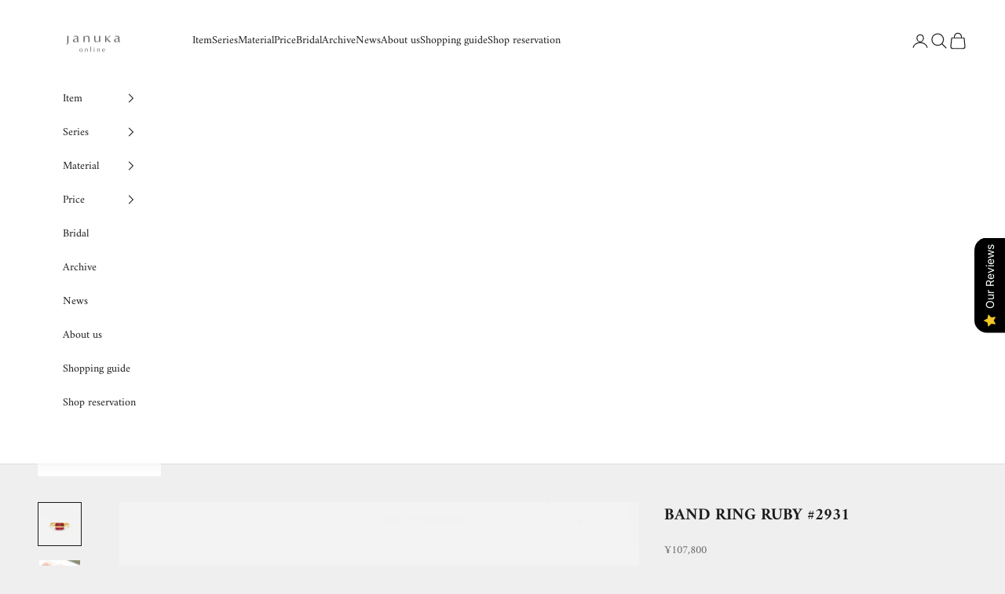

--- FILE ---
content_type: text/html; charset=utf-8
request_url: https://store.januka.jp/products/band-ring-ruby-2931
body_size: 45711
content:
<!doctype html>

<html lang="ja" dir="ltr">
  <head>
    <meta charset="utf-8">
    <meta name="viewport" content="width=device-width, initial-scale=1.0, height=device-height, minimum-scale=1.0, maximum-scale=5.0">

    <title>BAND RING RUBY#2931_januka jewelry</title><meta name="description" content="従来の石留めとは異なり金のラインでセッティンした独自の石留めを用いているBAND シリーズ。"><link rel="canonical" href="https://store.januka.jp/products/band-ring-ruby-2931"><link rel="shortcut icon" href="//store.januka.jp/cdn/shop/files/2020-08-05_19.07.50.png?v=1614302029&width=96">
      <link rel="apple-touch-icon" href="//store.januka.jp/cdn/shop/files/2020-08-05_19.07.50.png?v=1614302029&width=180"><link rel="preconnect" href="https://fonts.shopifycdn.com" crossorigin><link rel="preload" href="//store.januka.jp/cdn/fonts/proza_libre/prozalibre_n4.f0507b32b728d57643b7359f19cd41165a2ba3ad.woff2" as="font" type="font/woff2" crossorigin><link rel="preload" href="//store.januka.jp/cdn/fonts/amiri/amiri_n4.fee8c3379b68ea3b9c7241a63b8a252071faad52.woff2" as="font" type="font/woff2" crossorigin><meta property="og:type" content="product">
  <meta property="og:title" content="BAND RING RUBY #2931">
  <meta property="product:price:amount" content="107,800">
  <meta property="product:price:currency" content="JPY">
  <meta property="product:availability" content="out of stock"><meta property="og:image" content="http://store.januka.jp/cdn/shop/files/ruby1_35e7d394-65eb-4ff4-b120-e86698bd7775.jpg?v=1687255764&width=2048">
  <meta property="og:image:secure_url" content="https://store.januka.jp/cdn/shop/files/ruby1_35e7d394-65eb-4ff4-b120-e86698bd7775.jpg?v=1687255764&width=2048">
  <meta property="og:image:width" content="900">
  <meta property="og:image:height" content="900"><meta property="og:description" content="従来の石留めとは異なり金のラインでセッティンした独自の石留めを用いているBAND シリーズ。"><meta property="og:url" content="https://store.januka.jp/products/band-ring-ruby-2931">
<meta property="og:site_name" content="januka"><meta name="twitter:card" content="summary"><meta name="twitter:title" content="BAND RING RUBY #2931">
  <meta name="twitter:description" content="※12号以外をご購入の場合、サイズ直しに1.5ヶ月ほどお時間いただきます。
BAND/従来の石留めとは異なり、石に溝を掘ることで金のラインと凹凸でセッティンした独自の石留めを用いています。爪などで隠さないため石の全貌が眺められ、非装飾的な構造がデザインとして成立していることが特徴です。甲府の貴石彫刻家と金属加工専任の職人による高い加工技術を用いており、0.1ミリ単位の「その人にしかできない」手仕事が生むシリーズ。リング、ピアス、ネックレスで展開しており、石の種類、カット、大きさにバリエーションがあるため、お好みの１つをお選びください。
ルビー / #29317月の誕生石として知られているルビー。赤とピンクの中間でとても華やかなカラーですが、半透明で輝きが強くなりすぎず、ファッションアイテムとして使いやすい印象です。
1点ものにつき無くなり次第終了となります。
ハーフエタニティリングは含まれません。
MATERIAL天然石 (ルビー)K18 YG
SIZEstone size:H6.0mm×W8.1mmring size：#12 &amp;lt;size chart&amp;gt;"><meta name="twitter:image" content="https://store.januka.jp/cdn/shop/files/ruby1_35e7d394-65eb-4ff4-b120-e86698bd7775.jpg?crop=center&height=1200&v=1687255764&width=1200">
  <meta name="twitter:image:alt" content=""><script async crossorigin fetchpriority="high" src="/cdn/shopifycloud/importmap-polyfill/es-modules-shim.2.4.0.js"></script>
<script type="application/ld+json">{"@context":"http:\/\/schema.org\/","@id":"\/products\/band-ring-ruby-2931#product","@type":"ProductGroup","brand":{"@type":"Brand","name":"BAND"},"category":"指輪","description":"※12号以外をご購入の場合、サイズ直しに1.5ヶ月ほどお時間いただきます。\nBAND\/従来の石留めとは異なり、石に溝を掘ることで金のラインと凹凸でセッティンした独自の石留めを用いています。爪などで隠さないため石の全貌が眺められ、非装飾的な構造がデザインとして成立していることが特徴です。甲府の貴石彫刻家と金属加工専任の職人による高い加工技術を用いており、0.1ミリ単位の「その人にしかできない」手仕事が生むシリーズ。リング、ピアス、ネックレスで展開しており、石の種類、カット、大きさにバリエーションがあるため、お好みの１つをお選びください。\nルビー \/ #29317月の誕生石として知られているルビー。赤とピンクの中間でとても華やかなカラーですが、半透明で輝きが強くなりすぎず、ファッションアイテムとして使いやすい印象です。\n1点ものにつき無くなり次第終了となります。\nハーフエタニティリングは含まれません。\nMATERIAL天然石 (ルビー)K18 YG\nSIZEstone size:H6.0mm×W8.1mmring size：#12 \u0026lt;size chart\u0026gt;","hasVariant":[{"@id":"\/products\/band-ring-ruby-2931?variant=46530202763424#variant","@type":"Product","image":"https:\/\/store.januka.jp\/cdn\/shop\/files\/ruby1_35e7d394-65eb-4ff4-b120-e86698bd7775.jpg?v=1687255764\u0026width=1920","name":"BAND RING RUBY #2931 - 12(in stock)","offers":{"@id":"\/products\/band-ring-ruby-2931?variant=46530202763424#offer","@type":"Offer","availability":"http:\/\/schema.org\/OutOfStock","price":"107800","priceCurrency":"JPY","url":"https:\/\/store.januka.jp\/products\/band-ring-ruby-2931?variant=46530202763424"}},{"@id":"\/products\/band-ring-ruby-2931?variant=46530202796192#variant","@type":"Product","image":"https:\/\/store.januka.jp\/cdn\/shop\/files\/ruby1_35e7d394-65eb-4ff4-b120-e86698bd7775.jpg?v=1687255764\u0026width=1920","name":"BAND RING RUBY #2931 - 5","offers":{"@id":"\/products\/band-ring-ruby-2931?variant=46530202796192#offer","@type":"Offer","availability":"http:\/\/schema.org\/OutOfStock","price":"107800","priceCurrency":"JPY","url":"https:\/\/store.januka.jp\/products\/band-ring-ruby-2931?variant=46530202796192"}},{"@id":"\/products\/band-ring-ruby-2931?variant=46530202828960#variant","@type":"Product","image":"https:\/\/store.januka.jp\/cdn\/shop\/files\/ruby1_35e7d394-65eb-4ff4-b120-e86698bd7775.jpg?v=1687255764\u0026width=1920","name":"BAND RING RUBY #2931 - 6","offers":{"@id":"\/products\/band-ring-ruby-2931?variant=46530202828960#offer","@type":"Offer","availability":"http:\/\/schema.org\/OutOfStock","price":"107800","priceCurrency":"JPY","url":"https:\/\/store.januka.jp\/products\/band-ring-ruby-2931?variant=46530202828960"}},{"@id":"\/products\/band-ring-ruby-2931?variant=46530202861728#variant","@type":"Product","image":"https:\/\/store.januka.jp\/cdn\/shop\/files\/ruby1_35e7d394-65eb-4ff4-b120-e86698bd7775.jpg?v=1687255764\u0026width=1920","name":"BAND RING RUBY #2931 - 7","offers":{"@id":"\/products\/band-ring-ruby-2931?variant=46530202861728#offer","@type":"Offer","availability":"http:\/\/schema.org\/OutOfStock","price":"107800","priceCurrency":"JPY","url":"https:\/\/store.januka.jp\/products\/band-ring-ruby-2931?variant=46530202861728"}},{"@id":"\/products\/band-ring-ruby-2931?variant=46530202894496#variant","@type":"Product","image":"https:\/\/store.januka.jp\/cdn\/shop\/files\/ruby1_35e7d394-65eb-4ff4-b120-e86698bd7775.jpg?v=1687255764\u0026width=1920","name":"BAND RING RUBY #2931 - 8","offers":{"@id":"\/products\/band-ring-ruby-2931?variant=46530202894496#offer","@type":"Offer","availability":"http:\/\/schema.org\/OutOfStock","price":"107800","priceCurrency":"JPY","url":"https:\/\/store.januka.jp\/products\/band-ring-ruby-2931?variant=46530202894496"}},{"@id":"\/products\/band-ring-ruby-2931?variant=46530202927264#variant","@type":"Product","image":"https:\/\/store.januka.jp\/cdn\/shop\/files\/ruby1_35e7d394-65eb-4ff4-b120-e86698bd7775.jpg?v=1687255764\u0026width=1920","name":"BAND RING RUBY #2931 - 9","offers":{"@id":"\/products\/band-ring-ruby-2931?variant=46530202927264#offer","@type":"Offer","availability":"http:\/\/schema.org\/OutOfStock","price":"107800","priceCurrency":"JPY","url":"https:\/\/store.januka.jp\/products\/band-ring-ruby-2931?variant=46530202927264"}},{"@id":"\/products\/band-ring-ruby-2931?variant=46530202960032#variant","@type":"Product","image":"https:\/\/store.januka.jp\/cdn\/shop\/files\/ruby1_35e7d394-65eb-4ff4-b120-e86698bd7775.jpg?v=1687255764\u0026width=1920","name":"BAND RING RUBY #2931 - 10","offers":{"@id":"\/products\/band-ring-ruby-2931?variant=46530202960032#offer","@type":"Offer","availability":"http:\/\/schema.org\/OutOfStock","price":"107800","priceCurrency":"JPY","url":"https:\/\/store.januka.jp\/products\/band-ring-ruby-2931?variant=46530202960032"}},{"@id":"\/products\/band-ring-ruby-2931?variant=46530203025568#variant","@type":"Product","image":"https:\/\/store.januka.jp\/cdn\/shop\/files\/ruby1_35e7d394-65eb-4ff4-b120-e86698bd7775.jpg?v=1687255764\u0026width=1920","name":"BAND RING RUBY #2931 - 11","offers":{"@id":"\/products\/band-ring-ruby-2931?variant=46530203025568#offer","@type":"Offer","availability":"http:\/\/schema.org\/OutOfStock","price":"107800","priceCurrency":"JPY","url":"https:\/\/store.januka.jp\/products\/band-ring-ruby-2931?variant=46530203025568"}},{"@id":"\/products\/band-ring-ruby-2931?variant=46530203058336#variant","@type":"Product","image":"https:\/\/store.januka.jp\/cdn\/shop\/files\/ruby1_35e7d394-65eb-4ff4-b120-e86698bd7775.jpg?v=1687255764\u0026width=1920","name":"BAND RING RUBY #2931 - 13","offers":{"@id":"\/products\/band-ring-ruby-2931?variant=46530203058336#offer","@type":"Offer","availability":"http:\/\/schema.org\/OutOfStock","price":"111100","priceCurrency":"JPY","url":"https:\/\/store.januka.jp\/products\/band-ring-ruby-2931?variant=46530203058336"}},{"@id":"\/products\/band-ring-ruby-2931?variant=46530203091104#variant","@type":"Product","image":"https:\/\/store.januka.jp\/cdn\/shop\/files\/ruby1_35e7d394-65eb-4ff4-b120-e86698bd7775.jpg?v=1687255764\u0026width=1920","name":"BAND RING RUBY #2931 - 14","offers":{"@id":"\/products\/band-ring-ruby-2931?variant=46530203091104#offer","@type":"Offer","availability":"http:\/\/schema.org\/OutOfStock","price":"111100","priceCurrency":"JPY","url":"https:\/\/store.januka.jp\/products\/band-ring-ruby-2931?variant=46530203091104"}},{"@id":"\/products\/band-ring-ruby-2931?variant=46530203123872#variant","@type":"Product","image":"https:\/\/store.januka.jp\/cdn\/shop\/files\/ruby1_35e7d394-65eb-4ff4-b120-e86698bd7775.jpg?v=1687255764\u0026width=1920","name":"BAND RING RUBY #2931 - 15","offers":{"@id":"\/products\/band-ring-ruby-2931?variant=46530203123872#offer","@type":"Offer","availability":"http:\/\/schema.org\/OutOfStock","price":"111100","priceCurrency":"JPY","url":"https:\/\/store.januka.jp\/products\/band-ring-ruby-2931?variant=46530203123872"}},{"@id":"\/products\/band-ring-ruby-2931?variant=46530203156640#variant","@type":"Product","image":"https:\/\/store.januka.jp\/cdn\/shop\/files\/ruby1_35e7d394-65eb-4ff4-b120-e86698bd7775.jpg?v=1687255764\u0026width=1920","name":"BAND RING RUBY #2931 - 16","offers":{"@id":"\/products\/band-ring-ruby-2931?variant=46530203156640#offer","@type":"Offer","availability":"http:\/\/schema.org\/OutOfStock","price":"112750","priceCurrency":"JPY","url":"https:\/\/store.januka.jp\/products\/band-ring-ruby-2931?variant=46530203156640"}},{"@id":"\/products\/band-ring-ruby-2931?variant=46530203189408#variant","@type":"Product","image":"https:\/\/store.januka.jp\/cdn\/shop\/files\/ruby1_35e7d394-65eb-4ff4-b120-e86698bd7775.jpg?v=1687255764\u0026width=1920","name":"BAND RING RUBY #2931 - 17","offers":{"@id":"\/products\/band-ring-ruby-2931?variant=46530203189408#offer","@type":"Offer","availability":"http:\/\/schema.org\/OutOfStock","price":"112750","priceCurrency":"JPY","url":"https:\/\/store.januka.jp\/products\/band-ring-ruby-2931?variant=46530203189408"}}],"name":"BAND RING RUBY #2931","productGroupID":"9414496780448","url":"https:\/\/store.januka.jp\/products\/band-ring-ruby-2931"}</script><script type="application/ld+json">
  {
    "@context": "https://schema.org",
    "@type": "BreadcrumbList",
    "itemListElement": [{
        "@type": "ListItem",
        "position": 1,
        "name": "ホーム",
        "item": "https://store.januka.jp"
      },{
            "@type": "ListItem",
            "position": 2,
            "name": "BAND RING RUBY #2931",
            "item": "https://store.januka.jp/products/band-ring-ruby-2931"
          }]
  }
</script><style>/* Typography (heading) */
  @font-face {
  font-family: "Proza Libre";
  font-weight: 400;
  font-style: normal;
  font-display: fallback;
  src: url("//store.januka.jp/cdn/fonts/proza_libre/prozalibre_n4.f0507b32b728d57643b7359f19cd41165a2ba3ad.woff2") format("woff2"),
       url("//store.januka.jp/cdn/fonts/proza_libre/prozalibre_n4.11ea93e06205ad0e376283cb5b58368f304c1fe5.woff") format("woff");
}

@font-face {
  font-family: "Proza Libre";
  font-weight: 400;
  font-style: italic;
  font-display: fallback;
  src: url("//store.januka.jp/cdn/fonts/proza_libre/prozalibre_i4.fd59a69759c8ff2f0db3fa744a333dc414728870.woff2") format("woff2"),
       url("//store.januka.jp/cdn/fonts/proza_libre/prozalibre_i4.27b0ea1cb14275c30318a8a91b6ed8f2d59ab056.woff") format("woff");
}

/* Typography (body) */
  @font-face {
  font-family: Amiri;
  font-weight: 400;
  font-style: normal;
  font-display: fallback;
  src: url("//store.januka.jp/cdn/fonts/amiri/amiri_n4.fee8c3379b68ea3b9c7241a63b8a252071faad52.woff2") format("woff2"),
       url("//store.januka.jp/cdn/fonts/amiri/amiri_n4.94cde4e18ec8ae53bf8f7240b84e1f76ce23772d.woff") format("woff");
}

@font-face {
  font-family: Amiri;
  font-weight: 400;
  font-style: italic;
  font-display: fallback;
  src: url("//store.januka.jp/cdn/fonts/amiri/amiri_i4.95beacf234505f7529ea2b9b84305503763d41e2.woff2") format("woff2"),
       url("//store.januka.jp/cdn/fonts/amiri/amiri_i4.8d0b215ae13ef2acc52deb9eff6cd2c66724cd2c.woff") format("woff");
}

@font-face {
  font-family: Amiri;
  font-weight: 700;
  font-style: normal;
  font-display: fallback;
  src: url("//store.januka.jp/cdn/fonts/amiri/amiri_n7.18bdf9995a65958ebe1ecc6a8e58369f2e5fde36.woff2") format("woff2"),
       url("//store.januka.jp/cdn/fonts/amiri/amiri_n7.4018e09897bebe29690de457ff22ede457913518.woff") format("woff");
}

@font-face {
  font-family: Amiri;
  font-weight: 700;
  font-style: italic;
  font-display: fallback;
  src: url("//store.januka.jp/cdn/fonts/amiri/amiri_i7.d86700268b4250b5d5dd87a772497e6709d54e11.woff2") format("woff2"),
       url("//store.januka.jp/cdn/fonts/amiri/amiri_i7.cb7296b13edcdeb3c0aa02998d8a90203078f1a1.woff") format("woff");
}

:root {
    /* Container */
    --container-max-width: 100%;
    --container-xxs-max-width: 27.5rem; /* 440px */
    --container-xs-max-width: 42.5rem; /* 680px */
    --container-sm-max-width: 61.25rem; /* 980px */
    --container-md-max-width: 71.875rem; /* 1150px */
    --container-lg-max-width: 78.75rem; /* 1260px */
    --container-xl-max-width: 85rem; /* 1360px */
    --container-gutter: 1.25rem;

    --section-vertical-spacing: 2.5rem;
    --section-vertical-spacing-tight:2.5rem;

    --section-stack-gap:2.25rem;
    --section-stack-gap-tight:2.25rem;

    /* Form settings */
    --form-gap: 1.25rem; /* Gap between fieldset and submit button */
    --fieldset-gap: 1rem; /* Gap between each form input within a fieldset */
    --form-control-gap: 0.625rem; /* Gap between input and label (ignored for floating label) */
    --checkbox-control-gap: 0.75rem; /* Horizontal gap between checkbox and its associated label */
    --input-padding-block: 0.65rem; /* Vertical padding for input, textarea and native select */
    --input-padding-inline: 0.8rem; /* Horizontal padding for input, textarea and native select */
    --checkbox-size: 0.875rem; /* Size (width and height) for checkbox */

    /* Other sizes */
    --sticky-area-height: calc(var(--announcement-bar-is-sticky, 0) * var(--announcement-bar-height, 0px) + var(--header-is-sticky, 0) * var(--header-is-visible, 1) * var(--header-height, 0px));

    /* RTL support */
    --transform-logical-flip: 1;
    --transform-origin-start: left;
    --transform-origin-end: right;

    /**
     * ---------------------------------------------------------------------
     * TYPOGRAPHY
     * ---------------------------------------------------------------------
     */

    /* Font properties */
    --heading-font-family: "Proza Libre", sans-serif;
    --heading-font-weight: 400;
    --heading-font-style: normal;
    --heading-text-transform: normal;
    --heading-letter-spacing: 0.18em;
    --text-font-family: Amiri, serif;
    --text-font-weight: 400;
    --text-font-style: normal;
    --text-letter-spacing: 0.0em;
    --button-font: var(--text-font-style) var(--text-font-weight) var(--text-sm) / 1.65 var(--text-font-family);
    --button-text-transform: uppercase;
    --button-letter-spacing: 0.18em;

    /* Font sizes */--text-heading-size-factor: 1;
    --text-h1: max(0.6875rem, clamp(1.375rem, 1.146341463414634rem + 0.975609756097561vw, 2rem) * var(--text-heading-size-factor));
    --text-h2: max(0.6875rem, clamp(1.25rem, 1.0670731707317074rem + 0.7804878048780488vw, 1.75rem) * var(--text-heading-size-factor));
    --text-h3: max(0.6875rem, clamp(1.125rem, 1.0335365853658536rem + 0.3902439024390244vw, 1.375rem) * var(--text-heading-size-factor));
    --text-h4: max(0.6875rem, clamp(1rem, 0.9542682926829268rem + 0.1951219512195122vw, 1.125rem) * var(--text-heading-size-factor));
    --text-h5: calc(0.875rem * var(--text-heading-size-factor));
    --text-h6: calc(0.75rem * var(--text-heading-size-factor));

    --text-xs: 0.6875rem;
    --text-sm: 0.75rem;
    --text-base: 0.75rem;
    --text-lg: 0.875rem;
    --text-xl: 1.125rem;

    /* Rounded variables (used for border radius) */
    --rounded-full: 9999px;
    --button-border-radius: 0.0rem;
    --input-border-radius: 0.0rem;

    /* Box shadow */
    --shadow-sm: 0 2px 8px rgb(0 0 0 / 0.05);
    --shadow: 0 5px 15px rgb(0 0 0 / 0.05);
    --shadow-md: 0 5px 30px rgb(0 0 0 / 0.05);
    --shadow-block: px px px rgb(var(--text-primary) / 0.0);

    /**
     * ---------------------------------------------------------------------
     * OTHER
     * ---------------------------------------------------------------------
     */

    --checkmark-svg-url: url(//store.januka.jp/cdn/shop/t/34/assets/checkmark.svg?v=77552481021870063511768286184);
    --cursor-zoom-in-svg-url: url(//store.januka.jp/cdn/shop/t/34/assets/cursor-zoom-in.svg?v=53880737899771658811768286185);
  }

  [dir="rtl"]:root {
    /* RTL support */
    --transform-logical-flip: -1;
    --transform-origin-start: right;
    --transform-origin-end: left;
  }

  @media screen and (min-width: 700px) {
    :root {
      /* Typography (font size) */
      --text-xs: 0.75rem;
      --text-sm: 0.8125rem;
      --text-base: 0.875rem;
      --text-lg: 1.0rem;
      --text-xl: 1.25rem;

      /* Spacing settings */
      --container-gutter: 2rem;
    }
  }

  @media screen and (min-width: 1000px) {
    :root {
      /* Spacing settings */
      --container-gutter: 3rem;

      --section-vertical-spacing: 4rem;
      --section-vertical-spacing-tight: 4rem;

      --section-stack-gap:3rem;
      --section-stack-gap-tight:3rem;
    }
  }:root {/* Overlay used for modal */
    --page-overlay: 0 0 0 / 0.4;

    /* We use the first scheme background as default */
    --page-background: ;

    /* Product colors */
    --on-sale-text: 126 36 35;
    --on-sale-badge-background: 126 36 35;
    --on-sale-badge-text: 255 255 255;
    --sold-out-badge-background: 239 239 239;
    --sold-out-badge-text: 0 0 0 / 0.65;
    --custom-badge-background: 70 70 70;
    --custom-badge-text: 255 255 255;
    --star-color: 70 70 70;

    /* Status colors */
    --success-background: 212 227 203;
    --success-text: 48 122 7;
    --warning-background: 253 241 224;
    --warning-text: 237 138 0;
    --error-background: 243 204 204;
    --error-text: 203 43 43;
  }.color-scheme--scheme-1 {
      /* Color settings */--accent: 147 144 144;
      --text-color: 28 28 28;
      --background: 239 239 239 / 1.0;
      --background-without-opacity: 239 239 239;
      --background-gradient: ;--border-color: 207 207 207;/* Button colors */
      --button-background: 147 144 144;
      --button-text-color: 255 255 255;

      /* Circled buttons */
      --circle-button-background: 255 255 255;
      --circle-button-text-color: 147 144 144;
    }.shopify-section:has(.section-spacing.color-scheme--bg-609ecfcfee2f667ac6c12366fc6ece56) + .shopify-section:has(.section-spacing.color-scheme--bg-609ecfcfee2f667ac6c12366fc6ece56:not(.bordered-section)) .section-spacing {
      padding-block-start: 0;
    }.color-scheme--scheme-2 {
      /* Color settings */--accent: 28 28 28;
      --text-color: 28 28 28;
      --background: 255 255 255 / 1.0;
      --background-without-opacity: 255 255 255;
      --background-gradient: ;--border-color: 221 221 221;/* Button colors */
      --button-background: 28 28 28;
      --button-text-color: 255 255 255;

      /* Circled buttons */
      --circle-button-background: 255 255 255;
      --circle-button-text-color: 28 28 28;
    }.shopify-section:has(.section-spacing.color-scheme--bg-54922f2e920ba8346f6dc0fba343d673) + .shopify-section:has(.section-spacing.color-scheme--bg-54922f2e920ba8346f6dc0fba343d673:not(.bordered-section)) .section-spacing {
      padding-block-start: 0;
    }.color-scheme--scheme-3 {
      /* Color settings */--accent: 255 255 255;
      --text-color: 255 255 255;
      --background: 160 159 159 / 1.0;
      --background-without-opacity: 160 159 159;
      --background-gradient: ;--border-color: 174 173 173;/* Button colors */
      --button-background: 255 255 255;
      --button-text-color: 28 28 28;

      /* Circled buttons */
      --circle-button-background: 255 255 255;
      --circle-button-text-color: 28 28 28;
    }.shopify-section:has(.section-spacing.color-scheme--bg-50a536bc5907bcb6c0d7ad01bc4abce7) + .shopify-section:has(.section-spacing.color-scheme--bg-50a536bc5907bcb6c0d7ad01bc4abce7:not(.bordered-section)) .section-spacing {
      padding-block-start: 0;
    }.color-scheme--scheme-4 {
      /* Color settings */--accent: 255 255 255;
      --text-color: 255 255 255;
      --background: 0 0 0 / 0.0;
      --background-without-opacity: 0 0 0;
      --background-gradient: ;--border-color: 255 255 255;/* Button colors */
      --button-background: 255 255 255;
      --button-text-color: 28 28 28;

      /* Circled buttons */
      --circle-button-background: 255 255 255;
      --circle-button-text-color: 28 28 28;
    }.shopify-section:has(.section-spacing.color-scheme--bg-3671eee015764974ee0aef1536023e0f) + .shopify-section:has(.section-spacing.color-scheme--bg-3671eee015764974ee0aef1536023e0f:not(.bordered-section)) .section-spacing {
      padding-block-start: 0;
    }.color-scheme--dialog {
      /* Color settings */--accent: 28 28 28;
      --text-color: 28 28 28;
      --background: 255 255 255 / 1.0;
      --background-without-opacity: 255 255 255;
      --background-gradient: ;--border-color: 221 221 221;/* Button colors */
      --button-background: 28 28 28;
      --button-text-color: 255 255 255;

      /* Circled buttons */
      --circle-button-background: 255 255 255;
      --circle-button-text-color: 28 28 28;
    }
</style><script>
  // This allows to expose several variables to the global scope, to be used in scripts
  window.themeVariables = {
    settings: {
      showPageTransition: null,
      pageType: "product",
      moneyFormat: "¥{{amount_no_decimals}}",
      moneyWithCurrencyFormat: "¥{{amount_no_decimals}} JPY",
      currencyCodeEnabled: false,
      cartType: "page",
      staggerMenuApparition: true
    },

    strings: {
      addedToCart: "カートに追加されました！",
      addedToCartWithTitle: "{{ product_title }} がカートに追加されました。",
      closeGallery: "閉じる",
      zoomGallery: "ズームイン",
      errorGallery: "画像を表示できません",
      shippingEstimatorNoResults: "申し訳ありませんが、お客様のご住所への発送は現在行っておりません",
      shippingEstimatorOneResult: "お客様のご住所には1つの配送料金が適用されます:",
      shippingEstimatorMultipleResults: "お客様のご住所に合わせて、複数の配送料金が選択できます:",
      shippingEstimatorError: "配送料金の取得中に1つ以上のエラーが発生しました:",
      next: "次へ",
      previous: "前へ"
    },

    mediaQueries: {
      'sm': 'screen and (min-width: 700px)',
      'md': 'screen and (min-width: 1000px)',
      'lg': 'screen and (min-width: 1150px)',
      'xl': 'screen and (min-width: 1400px)',
      '2xl': 'screen and (min-width: 1600px)',
      'sm-max': 'screen and (max-width: 699px)',
      'md-max': 'screen and (max-width: 999px)',
      'lg-max': 'screen and (max-width: 1149px)',
      'xl-max': 'screen and (max-width: 1399px)',
      '2xl-max': 'screen and (max-width: 1599px)',
      'motion-safe': '(prefers-reduced-motion: no-preference)',
      'motion-reduce': '(prefers-reduced-motion: reduce)',
      'supports-hover': 'screen and (pointer: fine)',
      'supports-touch': 'screen and (hover: none)'
    }
  };</script><script type="importmap">{
        "imports": {
          "vendor": "//store.januka.jp/cdn/shop/t/34/assets/vendor.min.js?v=55929477288600450501768286171",
          "theme": "//store.januka.jp/cdn/shop/t/34/assets/theme.js?v=103030472301900935361768286170",
          "photoswipe": "//store.januka.jp/cdn/shop/t/34/assets/photoswipe.min.js?v=13374349288281597431768286170"
        }
      }
    </script>

    <script type="module" src="//store.januka.jp/cdn/shop/t/34/assets/vendor.min.js?v=55929477288600450501768286171"></script>
    <script type="module" src="//store.januka.jp/cdn/shop/t/34/assets/theme.js?v=103030472301900935361768286170"></script>

    <script>window.performance && window.performance.mark && window.performance.mark('shopify.content_for_header.start');</script><meta name="facebook-domain-verification" content="up8cs95nsav1svrd7r5wdcpfqshi63">
<meta name="google-site-verification" content="6Z078LEsvmtDY1sPNIj68AvjgUHn16_6x_pF6h554So">
<meta id="shopify-digital-wallet" name="shopify-digital-wallet" content="/44002410656/digital_wallets/dialog">
<meta name="shopify-checkout-api-token" content="5f4df266460a9a73341342509fbd09eb">
<meta id="in-context-paypal-metadata" data-shop-id="44002410656" data-venmo-supported="false" data-environment="production" data-locale="ja_JP" data-paypal-v4="true" data-currency="JPY">
<link rel="alternate" hreflang="x-default" href="https://store.januka.jp/products/band-ring-ruby-2931">
<link rel="alternate" hreflang="ja" href="https://store.januka.jp/products/band-ring-ruby-2931">
<link rel="alternate" hreflang="en" href="https://store.januka.jp/en/products/band-ring-ruby-2931">
<link rel="alternate" type="application/json+oembed" href="https://store.januka.jp/products/band-ring-ruby-2931.oembed">
<script async="async" src="/checkouts/internal/preloads.js?locale=ja-JP"></script>
<link rel="preconnect" href="https://shop.app" crossorigin="anonymous">
<script async="async" src="https://shop.app/checkouts/internal/preloads.js?locale=ja-JP&shop_id=44002410656" crossorigin="anonymous"></script>
<script id="apple-pay-shop-capabilities" type="application/json">{"shopId":44002410656,"countryCode":"JP","currencyCode":"JPY","merchantCapabilities":["supports3DS"],"merchantId":"gid:\/\/shopify\/Shop\/44002410656","merchantName":"januka","requiredBillingContactFields":["postalAddress","email","phone"],"requiredShippingContactFields":["postalAddress","email","phone"],"shippingType":"shipping","supportedNetworks":["visa","masterCard","amex","jcb","discover"],"total":{"type":"pending","label":"januka","amount":"1.00"},"shopifyPaymentsEnabled":true,"supportsSubscriptions":true}</script>
<script id="shopify-features" type="application/json">{"accessToken":"5f4df266460a9a73341342509fbd09eb","betas":["rich-media-storefront-analytics"],"domain":"store.januka.jp","predictiveSearch":false,"shopId":44002410656,"locale":"ja"}</script>
<script>var Shopify = Shopify || {};
Shopify.shop = "januka-online.myshopify.com";
Shopify.locale = "ja";
Shopify.currency = {"active":"JPY","rate":"1.0"};
Shopify.country = "JP";
Shopify.theme = {"name":"Prestigeの更新されたコピーの更新されたコピーの更新されたコピーの更新されたコピーのコピ...","id":147413696672,"schema_name":"Prestige","schema_version":"10.11.1","theme_store_id":855,"role":"main"};
Shopify.theme.handle = "null";
Shopify.theme.style = {"id":null,"handle":null};
Shopify.cdnHost = "store.januka.jp/cdn";
Shopify.routes = Shopify.routes || {};
Shopify.routes.root = "/";</script>
<script type="module">!function(o){(o.Shopify=o.Shopify||{}).modules=!0}(window);</script>
<script>!function(o){function n(){var o=[];function n(){o.push(Array.prototype.slice.apply(arguments))}return n.q=o,n}var t=o.Shopify=o.Shopify||{};t.loadFeatures=n(),t.autoloadFeatures=n()}(window);</script>
<script>
  window.ShopifyPay = window.ShopifyPay || {};
  window.ShopifyPay.apiHost = "shop.app\/pay";
  window.ShopifyPay.redirectState = null;
</script>
<script id="shop-js-analytics" type="application/json">{"pageType":"product"}</script>
<script defer="defer" async type="module" src="//store.januka.jp/cdn/shopifycloud/shop-js/modules/v2/client.init-shop-cart-sync_CZKilf07.ja.esm.js"></script>
<script defer="defer" async type="module" src="//store.januka.jp/cdn/shopifycloud/shop-js/modules/v2/chunk.common_rlhnONO2.esm.js"></script>
<script type="module">
  await import("//store.januka.jp/cdn/shopifycloud/shop-js/modules/v2/client.init-shop-cart-sync_CZKilf07.ja.esm.js");
await import("//store.januka.jp/cdn/shopifycloud/shop-js/modules/v2/chunk.common_rlhnONO2.esm.js");

  window.Shopify.SignInWithShop?.initShopCartSync?.({"fedCMEnabled":true,"windoidEnabled":true});

</script>
<script>
  window.Shopify = window.Shopify || {};
  if (!window.Shopify.featureAssets) window.Shopify.featureAssets = {};
  window.Shopify.featureAssets['shop-js'] = {"shop-cart-sync":["modules/v2/client.shop-cart-sync_BwCHLH8C.ja.esm.js","modules/v2/chunk.common_rlhnONO2.esm.js"],"init-fed-cm":["modules/v2/client.init-fed-cm_CQXj6EwP.ja.esm.js","modules/v2/chunk.common_rlhnONO2.esm.js"],"shop-button":["modules/v2/client.shop-button_B7JE2zCc.ja.esm.js","modules/v2/chunk.common_rlhnONO2.esm.js"],"init-windoid":["modules/v2/client.init-windoid_DQ9csUH7.ja.esm.js","modules/v2/chunk.common_rlhnONO2.esm.js"],"shop-cash-offers":["modules/v2/client.shop-cash-offers_DxEVlT9h.ja.esm.js","modules/v2/chunk.common_rlhnONO2.esm.js","modules/v2/chunk.modal_BI56FOb0.esm.js"],"shop-toast-manager":["modules/v2/client.shop-toast-manager_BE8_-kNb.ja.esm.js","modules/v2/chunk.common_rlhnONO2.esm.js"],"init-shop-email-lookup-coordinator":["modules/v2/client.init-shop-email-lookup-coordinator_BgbPPTAQ.ja.esm.js","modules/v2/chunk.common_rlhnONO2.esm.js"],"pay-button":["modules/v2/client.pay-button_hoKCMeMC.ja.esm.js","modules/v2/chunk.common_rlhnONO2.esm.js"],"avatar":["modules/v2/client.avatar_BTnouDA3.ja.esm.js"],"init-shop-cart-sync":["modules/v2/client.init-shop-cart-sync_CZKilf07.ja.esm.js","modules/v2/chunk.common_rlhnONO2.esm.js"],"shop-login-button":["modules/v2/client.shop-login-button_BXDQHqjj.ja.esm.js","modules/v2/chunk.common_rlhnONO2.esm.js","modules/v2/chunk.modal_BI56FOb0.esm.js"],"init-customer-accounts-sign-up":["modules/v2/client.init-customer-accounts-sign-up_C3NeUvFd.ja.esm.js","modules/v2/client.shop-login-button_BXDQHqjj.ja.esm.js","modules/v2/chunk.common_rlhnONO2.esm.js","modules/v2/chunk.modal_BI56FOb0.esm.js"],"init-shop-for-new-customer-accounts":["modules/v2/client.init-shop-for-new-customer-accounts_D-v2xi0b.ja.esm.js","modules/v2/client.shop-login-button_BXDQHqjj.ja.esm.js","modules/v2/chunk.common_rlhnONO2.esm.js","modules/v2/chunk.modal_BI56FOb0.esm.js"],"init-customer-accounts":["modules/v2/client.init-customer-accounts_Cciaq_Mb.ja.esm.js","modules/v2/client.shop-login-button_BXDQHqjj.ja.esm.js","modules/v2/chunk.common_rlhnONO2.esm.js","modules/v2/chunk.modal_BI56FOb0.esm.js"],"shop-follow-button":["modules/v2/client.shop-follow-button_CM9l58Wl.ja.esm.js","modules/v2/chunk.common_rlhnONO2.esm.js","modules/v2/chunk.modal_BI56FOb0.esm.js"],"lead-capture":["modules/v2/client.lead-capture_oVhdpGxe.ja.esm.js","modules/v2/chunk.common_rlhnONO2.esm.js","modules/v2/chunk.modal_BI56FOb0.esm.js"],"checkout-modal":["modules/v2/client.checkout-modal_BbgmKIDX.ja.esm.js","modules/v2/chunk.common_rlhnONO2.esm.js","modules/v2/chunk.modal_BI56FOb0.esm.js"],"shop-login":["modules/v2/client.shop-login_BRorRhgW.ja.esm.js","modules/v2/chunk.common_rlhnONO2.esm.js","modules/v2/chunk.modal_BI56FOb0.esm.js"],"payment-terms":["modules/v2/client.payment-terms_Ba4TR13R.ja.esm.js","modules/v2/chunk.common_rlhnONO2.esm.js","modules/v2/chunk.modal_BI56FOb0.esm.js"]};
</script>
<script>(function() {
  var isLoaded = false;
  function asyncLoad() {
    if (isLoaded) return;
    isLoaded = true;
    var urls = ["https:\/\/chimpstatic.com\/mcjs-connected\/js\/users\/a94899f6653b25c3aa746a9ec\/86ae6bfd9b29415b39cef8349.js?shop=januka-online.myshopify.com","https:\/\/documents-app.mixlogue.jp\/scripts\/ue87f9sf8e7rd.min.js?shop=januka-online.myshopify.com","https:\/\/cdn.omiseconnect.jp\/plugin\/js\/shopify_shop.js?shop=januka-online.myshopify.com"];
    for (var i = 0; i < urls.length; i++) {
      var s = document.createElement('script');
      s.type = 'text/javascript';
      s.async = true;
      s.src = urls[i];
      var x = document.getElementsByTagName('script')[0];
      x.parentNode.insertBefore(s, x);
    }
  };
  if(window.attachEvent) {
    window.attachEvent('onload', asyncLoad);
  } else {
    window.addEventListener('load', asyncLoad, false);
  }
})();</script>
<script id="__st">var __st={"a":44002410656,"offset":32400,"reqid":"f3211ea0-ca89-40a8-9739-4d05c98e5701-1768969668","pageurl":"store.januka.jp\/products\/band-ring-ruby-2931","u":"545820ce7497","p":"product","rtyp":"product","rid":9414496780448};</script>
<script>window.ShopifyPaypalV4VisibilityTracking = true;</script>
<script id="captcha-bootstrap">!function(){'use strict';const t='contact',e='account',n='new_comment',o=[[t,t],['blogs',n],['comments',n],[t,'customer']],c=[[e,'customer_login'],[e,'guest_login'],[e,'recover_customer_password'],[e,'create_customer']],r=t=>t.map((([t,e])=>`form[action*='/${t}']:not([data-nocaptcha='true']) input[name='form_type'][value='${e}']`)).join(','),a=t=>()=>t?[...document.querySelectorAll(t)].map((t=>t.form)):[];function s(){const t=[...o],e=r(t);return a(e)}const i='password',u='form_key',d=['recaptcha-v3-token','g-recaptcha-response','h-captcha-response',i],f=()=>{try{return window.sessionStorage}catch{return}},m='__shopify_v',_=t=>t.elements[u];function p(t,e,n=!1){try{const o=window.sessionStorage,c=JSON.parse(o.getItem(e)),{data:r}=function(t){const{data:e,action:n}=t;return t[m]||n?{data:e,action:n}:{data:t,action:n}}(c);for(const[e,n]of Object.entries(r))t.elements[e]&&(t.elements[e].value=n);n&&o.removeItem(e)}catch(o){console.error('form repopulation failed',{error:o})}}const l='form_type',E='cptcha';function T(t){t.dataset[E]=!0}const w=window,h=w.document,L='Shopify',v='ce_forms',y='captcha';let A=!1;((t,e)=>{const n=(g='f06e6c50-85a8-45c8-87d0-21a2b65856fe',I='https://cdn.shopify.com/shopifycloud/storefront-forms-hcaptcha/ce_storefront_forms_captcha_hcaptcha.v1.5.2.iife.js',D={infoText:'hCaptchaによる保護',privacyText:'プライバシー',termsText:'利用規約'},(t,e,n)=>{const o=w[L][v],c=o.bindForm;if(c)return c(t,g,e,D).then(n);var r;o.q.push([[t,g,e,D],n]),r=I,A||(h.body.append(Object.assign(h.createElement('script'),{id:'captcha-provider',async:!0,src:r})),A=!0)});var g,I,D;w[L]=w[L]||{},w[L][v]=w[L][v]||{},w[L][v].q=[],w[L][y]=w[L][y]||{},w[L][y].protect=function(t,e){n(t,void 0,e),T(t)},Object.freeze(w[L][y]),function(t,e,n,w,h,L){const[v,y,A,g]=function(t,e,n){const i=e?o:[],u=t?c:[],d=[...i,...u],f=r(d),m=r(i),_=r(d.filter((([t,e])=>n.includes(e))));return[a(f),a(m),a(_),s()]}(w,h,L),I=t=>{const e=t.target;return e instanceof HTMLFormElement?e:e&&e.form},D=t=>v().includes(t);t.addEventListener('submit',(t=>{const e=I(t);if(!e)return;const n=D(e)&&!e.dataset.hcaptchaBound&&!e.dataset.recaptchaBound,o=_(e),c=g().includes(e)&&(!o||!o.value);(n||c)&&t.preventDefault(),c&&!n&&(function(t){try{if(!f())return;!function(t){const e=f();if(!e)return;const n=_(t);if(!n)return;const o=n.value;o&&e.removeItem(o)}(t);const e=Array.from(Array(32),(()=>Math.random().toString(36)[2])).join('');!function(t,e){_(t)||t.append(Object.assign(document.createElement('input'),{type:'hidden',name:u})),t.elements[u].value=e}(t,e),function(t,e){const n=f();if(!n)return;const o=[...t.querySelectorAll(`input[type='${i}']`)].map((({name:t})=>t)),c=[...d,...o],r={};for(const[a,s]of new FormData(t).entries())c.includes(a)||(r[a]=s);n.setItem(e,JSON.stringify({[m]:1,action:t.action,data:r}))}(t,e)}catch(e){console.error('failed to persist form',e)}}(e),e.submit())}));const S=(t,e)=>{t&&!t.dataset[E]&&(n(t,e.some((e=>e===t))),T(t))};for(const o of['focusin','change'])t.addEventListener(o,(t=>{const e=I(t);D(e)&&S(e,y())}));const B=e.get('form_key'),M=e.get(l),P=B&&M;t.addEventListener('DOMContentLoaded',(()=>{const t=y();if(P)for(const e of t)e.elements[l].value===M&&p(e,B);[...new Set([...A(),...v().filter((t=>'true'===t.dataset.shopifyCaptcha))])].forEach((e=>S(e,t)))}))}(h,new URLSearchParams(w.location.search),n,t,e,['guest_login'])})(!0,!0)}();</script>
<script integrity="sha256-4kQ18oKyAcykRKYeNunJcIwy7WH5gtpwJnB7kiuLZ1E=" data-source-attribution="shopify.loadfeatures" defer="defer" src="//store.januka.jp/cdn/shopifycloud/storefront/assets/storefront/load_feature-a0a9edcb.js" crossorigin="anonymous"></script>
<script crossorigin="anonymous" defer="defer" src="//store.januka.jp/cdn/shopifycloud/storefront/assets/shopify_pay/storefront-65b4c6d7.js?v=20250812"></script>
<script data-source-attribution="shopify.dynamic_checkout.dynamic.init">var Shopify=Shopify||{};Shopify.PaymentButton=Shopify.PaymentButton||{isStorefrontPortableWallets:!0,init:function(){window.Shopify.PaymentButton.init=function(){};var t=document.createElement("script");t.src="https://store.januka.jp/cdn/shopifycloud/portable-wallets/latest/portable-wallets.ja.js",t.type="module",document.head.appendChild(t)}};
</script>
<script data-source-attribution="shopify.dynamic_checkout.buyer_consent">
  function portableWalletsHideBuyerConsent(e){var t=document.getElementById("shopify-buyer-consent"),n=document.getElementById("shopify-subscription-policy-button");t&&n&&(t.classList.add("hidden"),t.setAttribute("aria-hidden","true"),n.removeEventListener("click",e))}function portableWalletsShowBuyerConsent(e){var t=document.getElementById("shopify-buyer-consent"),n=document.getElementById("shopify-subscription-policy-button");t&&n&&(t.classList.remove("hidden"),t.removeAttribute("aria-hidden"),n.addEventListener("click",e))}window.Shopify?.PaymentButton&&(window.Shopify.PaymentButton.hideBuyerConsent=portableWalletsHideBuyerConsent,window.Shopify.PaymentButton.showBuyerConsent=portableWalletsShowBuyerConsent);
</script>
<script data-source-attribution="shopify.dynamic_checkout.cart.bootstrap">document.addEventListener("DOMContentLoaded",(function(){function t(){return document.querySelector("shopify-accelerated-checkout-cart, shopify-accelerated-checkout")}if(t())Shopify.PaymentButton.init();else{new MutationObserver((function(e,n){t()&&(Shopify.PaymentButton.init(),n.disconnect())})).observe(document.body,{childList:!0,subtree:!0})}}));
</script>
<link id="shopify-accelerated-checkout-styles" rel="stylesheet" media="screen" href="https://store.januka.jp/cdn/shopifycloud/portable-wallets/latest/accelerated-checkout-backwards-compat.css" crossorigin="anonymous">
<style id="shopify-accelerated-checkout-cart">
        #shopify-buyer-consent {
  margin-top: 1em;
  display: inline-block;
  width: 100%;
}

#shopify-buyer-consent.hidden {
  display: none;
}

#shopify-subscription-policy-button {
  background: none;
  border: none;
  padding: 0;
  text-decoration: underline;
  font-size: inherit;
  cursor: pointer;
}

#shopify-subscription-policy-button::before {
  box-shadow: none;
}

      </style>

<script>window.performance && window.performance.mark && window.performance.mark('shopify.content_for_header.end');</script>
<link href="//store.januka.jp/cdn/shop/t/34/assets/theme.css?v=151734762274195956711768286172" rel="stylesheet" type="text/css" media="all" /><!-- BEGIN app block: shopify://apps//blocks/star_rating/910a1be4-9d9f-4a91-9a6d-25d87b6f52da --><script>
    var script = document.createElement('script');
    //script.src = 'https://d1rptoks75ofg9.cloudfront.net/januka-online.myshopify.com.js'; //ST
    script.src = 'https://d1qnl12h46g6qu.cloudfront.net/januka-online.myshopify.com.js';
    script.async = true;
    document.head.appendChild(script);
</script>

<script>
  document.addEventListener("DOMContentLoaded", function() {
    if(document.getElementById('checkout')){
      document.getElementById('checkout').addEventListener('click',function(e){ 
        let fileds = document.getElementsByClassName('_NGC_CFA_note_field');
        let goNextPage = true;
        for (let a = 0; a < fileds.length; a++) {
          const item = fileds[a];
          if (document.getElementById('checknull_'+item.id)) {
            let filedsTag = item.tagName;
            let filedsType = item.type;
            let filedsValue = item.value;
            let filedsName = item.name;
            let isNullOrNot = document.getElementById('checknull_'+item.id).value;
            let errMessage = document.getElementById('errMessage_'+item.id).value;
            if ((filedsTag == "INPUT" && filedsType == "text") || filedsTag == "TEXTAREA" || filedsTag == "SELECT") {
              if((filedsValue == '' || filedsValue == '選択なし') && isNullOrNot == 'must' && errMessage !=''){
                e.preventDefault();
                document.getElementById('displayerrMessage_'+item.id).innerHTML= errMessage;
                goNextPage = false;
              } else if(isNullOrNot != 'must' && filedsValue == ''){
                  if(document.getElementById(item.id)){
                    document.getElementById(item.id).value = ' ';
                  }            
              } else{
                document.getElementById('displayerrMessage_'+item.id).innerHTML='';
              }
            }
            if ((filedsTag == "INPUT" && filedsType == "radio") || (filedsTag == "INPUT" && filedsType == "checkbox")) {
              let els = Array.from(document.getElementsByName(filedsName));
              let rs = els.filter(el => el.checked == true);
              if(isNullOrNot == 'must' && errMessage !='' && rs.length == 0){
                e.preventDefault();      
                document.getElementById('displayerrMessage_'+item.id).innerHTML= errMessage;
                goNextPage = false;
              }else{
                document.getElementById('displayerrMessage_'+item.id).innerHTML='';
              }
            }
          }
        }
        if(checkDateAviliableBeforeClickingCheckOut(e) && goNextPage){
          addUpdateNGCCartAttributesToCheckOut().then(() => {
            window.location.href = '/checkout'; 
          });
        }
      })
    }
  });
</script>



<!-- END app block --><!-- BEGIN app block: shopify://apps/zepto-product-personalizer/blocks/product_personalizer_main/7411210d-7b32-4c09-9455-e129e3be4729 --><!-- BEGIN app snippet: product-personalizer -->



  
 
 

<!-- END app snippet -->
<!-- BEGIN app snippet: zepto_common --><script>
var pplr_cart = {"note":null,"attributes":{},"original_total_price":0,"total_price":0,"total_discount":0,"total_weight":0.0,"item_count":0,"items":[],"requires_shipping":false,"currency":"JPY","items_subtotal_price":0,"cart_level_discount_applications":[],"checkout_charge_amount":0};
var pplr_shop_currency = "JPY";
var pplr_enabled_currencies_size = 107;
var pplr_money_formate = "¥{{amount_no_decimals}}";
var pplr_manual_theme_selector=["CartCount span","tr:has([name*=updates])","tr img:first",".line-item__title, .meta span",".pplr_item_price",".pplr_item_line_price",".pplr_item_remove",".pplr_item_update",".pplr_subtotal_price","form[action*=cart] [name=checkout]","Click To View Image"];
</script>
<script defer src="//cdn-zeptoapps.com/product-personalizer/pplr_common.js?v=21" ></script><!-- END app snippet -->

<!-- END app block --><script src="https://cdn.shopify.com/extensions/019b0289-a7b2-75c4-bc89-75da59821462/avada-app-75/assets/air-reviews-block.js" type="text/javascript" defer="defer"></script>
<script src="https://cdn.shopify.com/extensions/019b9265-8bdc-7cfe-94f6-6bb216134310/shopify-app-14/assets/main.js" type="text/javascript" defer="defer"></script>
<script src="https://cdn.shopify.com/extensions/019bb13b-e701-7f34-b935-c9e8620fd922/tms-prod-148/assets/tms-translator.min.js" type="text/javascript" defer="defer"></script>
<script src="https://cdn.shopify.com/extensions/019b0289-a7b2-75c4-bc89-75da59821462/avada-app-75/assets/air-reviews.js" type="text/javascript" defer="defer"></script>
<link href="https://monorail-edge.shopifysvc.com" rel="dns-prefetch">
<script>(function(){if ("sendBeacon" in navigator && "performance" in window) {try {var session_token_from_headers = performance.getEntriesByType('navigation')[0].serverTiming.find(x => x.name == '_s').description;} catch {var session_token_from_headers = undefined;}var session_cookie_matches = document.cookie.match(/_shopify_s=([^;]*)/);var session_token_from_cookie = session_cookie_matches && session_cookie_matches.length === 2 ? session_cookie_matches[1] : "";var session_token = session_token_from_headers || session_token_from_cookie || "";function handle_abandonment_event(e) {var entries = performance.getEntries().filter(function(entry) {return /monorail-edge.shopifysvc.com/.test(entry.name);});if (!window.abandonment_tracked && entries.length === 0) {window.abandonment_tracked = true;var currentMs = Date.now();var navigation_start = performance.timing.navigationStart;var payload = {shop_id: 44002410656,url: window.location.href,navigation_start,duration: currentMs - navigation_start,session_token,page_type: "product"};window.navigator.sendBeacon("https://monorail-edge.shopifysvc.com/v1/produce", JSON.stringify({schema_id: "online_store_buyer_site_abandonment/1.1",payload: payload,metadata: {event_created_at_ms: currentMs,event_sent_at_ms: currentMs}}));}}window.addEventListener('pagehide', handle_abandonment_event);}}());</script>
<script id="web-pixels-manager-setup">(function e(e,d,r,n,o){if(void 0===o&&(o={}),!Boolean(null===(a=null===(i=window.Shopify)||void 0===i?void 0:i.analytics)||void 0===a?void 0:a.replayQueue)){var i,a;window.Shopify=window.Shopify||{};var t=window.Shopify;t.analytics=t.analytics||{};var s=t.analytics;s.replayQueue=[],s.publish=function(e,d,r){return s.replayQueue.push([e,d,r]),!0};try{self.performance.mark("wpm:start")}catch(e){}var l=function(){var e={modern:/Edge?\/(1{2}[4-9]|1[2-9]\d|[2-9]\d{2}|\d{4,})\.\d+(\.\d+|)|Firefox\/(1{2}[4-9]|1[2-9]\d|[2-9]\d{2}|\d{4,})\.\d+(\.\d+|)|Chrom(ium|e)\/(9{2}|\d{3,})\.\d+(\.\d+|)|(Maci|X1{2}).+ Version\/(15\.\d+|(1[6-9]|[2-9]\d|\d{3,})\.\d+)([,.]\d+|)( \(\w+\)|)( Mobile\/\w+|) Safari\/|Chrome.+OPR\/(9{2}|\d{3,})\.\d+\.\d+|(CPU[ +]OS|iPhone[ +]OS|CPU[ +]iPhone|CPU IPhone OS|CPU iPad OS)[ +]+(15[._]\d+|(1[6-9]|[2-9]\d|\d{3,})[._]\d+)([._]\d+|)|Android:?[ /-](13[3-9]|1[4-9]\d|[2-9]\d{2}|\d{4,})(\.\d+|)(\.\d+|)|Android.+Firefox\/(13[5-9]|1[4-9]\d|[2-9]\d{2}|\d{4,})\.\d+(\.\d+|)|Android.+Chrom(ium|e)\/(13[3-9]|1[4-9]\d|[2-9]\d{2}|\d{4,})\.\d+(\.\d+|)|SamsungBrowser\/([2-9]\d|\d{3,})\.\d+/,legacy:/Edge?\/(1[6-9]|[2-9]\d|\d{3,})\.\d+(\.\d+|)|Firefox\/(5[4-9]|[6-9]\d|\d{3,})\.\d+(\.\d+|)|Chrom(ium|e)\/(5[1-9]|[6-9]\d|\d{3,})\.\d+(\.\d+|)([\d.]+$|.*Safari\/(?![\d.]+ Edge\/[\d.]+$))|(Maci|X1{2}).+ Version\/(10\.\d+|(1[1-9]|[2-9]\d|\d{3,})\.\d+)([,.]\d+|)( \(\w+\)|)( Mobile\/\w+|) Safari\/|Chrome.+OPR\/(3[89]|[4-9]\d|\d{3,})\.\d+\.\d+|(CPU[ +]OS|iPhone[ +]OS|CPU[ +]iPhone|CPU IPhone OS|CPU iPad OS)[ +]+(10[._]\d+|(1[1-9]|[2-9]\d|\d{3,})[._]\d+)([._]\d+|)|Android:?[ /-](13[3-9]|1[4-9]\d|[2-9]\d{2}|\d{4,})(\.\d+|)(\.\d+|)|Mobile Safari.+OPR\/([89]\d|\d{3,})\.\d+\.\d+|Android.+Firefox\/(13[5-9]|1[4-9]\d|[2-9]\d{2}|\d{4,})\.\d+(\.\d+|)|Android.+Chrom(ium|e)\/(13[3-9]|1[4-9]\d|[2-9]\d{2}|\d{4,})\.\d+(\.\d+|)|Android.+(UC? ?Browser|UCWEB|U3)[ /]?(15\.([5-9]|\d{2,})|(1[6-9]|[2-9]\d|\d{3,})\.\d+)\.\d+|SamsungBrowser\/(5\.\d+|([6-9]|\d{2,})\.\d+)|Android.+MQ{2}Browser\/(14(\.(9|\d{2,})|)|(1[5-9]|[2-9]\d|\d{3,})(\.\d+|))(\.\d+|)|K[Aa][Ii]OS\/(3\.\d+|([4-9]|\d{2,})\.\d+)(\.\d+|)/},d=e.modern,r=e.legacy,n=navigator.userAgent;return n.match(d)?"modern":n.match(r)?"legacy":"unknown"}(),u="modern"===l?"modern":"legacy",c=(null!=n?n:{modern:"",legacy:""})[u],f=function(e){return[e.baseUrl,"/wpm","/b",e.hashVersion,"modern"===e.buildTarget?"m":"l",".js"].join("")}({baseUrl:d,hashVersion:r,buildTarget:u}),m=function(e){var d=e.version,r=e.bundleTarget,n=e.surface,o=e.pageUrl,i=e.monorailEndpoint;return{emit:function(e){var a=e.status,t=e.errorMsg,s=(new Date).getTime(),l=JSON.stringify({metadata:{event_sent_at_ms:s},events:[{schema_id:"web_pixels_manager_load/3.1",payload:{version:d,bundle_target:r,page_url:o,status:a,surface:n,error_msg:t},metadata:{event_created_at_ms:s}}]});if(!i)return console&&console.warn&&console.warn("[Web Pixels Manager] No Monorail endpoint provided, skipping logging."),!1;try{return self.navigator.sendBeacon.bind(self.navigator)(i,l)}catch(e){}var u=new XMLHttpRequest;try{return u.open("POST",i,!0),u.setRequestHeader("Content-Type","text/plain"),u.send(l),!0}catch(e){return console&&console.warn&&console.warn("[Web Pixels Manager] Got an unhandled error while logging to Monorail."),!1}}}}({version:r,bundleTarget:l,surface:e.surface,pageUrl:self.location.href,monorailEndpoint:e.monorailEndpoint});try{o.browserTarget=l,function(e){var d=e.src,r=e.async,n=void 0===r||r,o=e.onload,i=e.onerror,a=e.sri,t=e.scriptDataAttributes,s=void 0===t?{}:t,l=document.createElement("script"),u=document.querySelector("head"),c=document.querySelector("body");if(l.async=n,l.src=d,a&&(l.integrity=a,l.crossOrigin="anonymous"),s)for(var f in s)if(Object.prototype.hasOwnProperty.call(s,f))try{l.dataset[f]=s[f]}catch(e){}if(o&&l.addEventListener("load",o),i&&l.addEventListener("error",i),u)u.appendChild(l);else{if(!c)throw new Error("Did not find a head or body element to append the script");c.appendChild(l)}}({src:f,async:!0,onload:function(){if(!function(){var e,d;return Boolean(null===(d=null===(e=window.Shopify)||void 0===e?void 0:e.analytics)||void 0===d?void 0:d.initialized)}()){var d=window.webPixelsManager.init(e)||void 0;if(d){var r=window.Shopify.analytics;r.replayQueue.forEach((function(e){var r=e[0],n=e[1],o=e[2];d.publishCustomEvent(r,n,o)})),r.replayQueue=[],r.publish=d.publishCustomEvent,r.visitor=d.visitor,r.initialized=!0}}},onerror:function(){return m.emit({status:"failed",errorMsg:"".concat(f," has failed to load")})},sri:function(e){var d=/^sha384-[A-Za-z0-9+/=]+$/;return"string"==typeof e&&d.test(e)}(c)?c:"",scriptDataAttributes:o}),m.emit({status:"loading"})}catch(e){m.emit({status:"failed",errorMsg:(null==e?void 0:e.message)||"Unknown error"})}}})({shopId: 44002410656,storefrontBaseUrl: "https://store.januka.jp",extensionsBaseUrl: "https://extensions.shopifycdn.com/cdn/shopifycloud/web-pixels-manager",monorailEndpoint: "https://monorail-edge.shopifysvc.com/unstable/produce_batch",surface: "storefront-renderer",enabledBetaFlags: ["2dca8a86"],webPixelsConfigList: [{"id":"1746829472","configuration":"{\"config\":\"{\\\"google_tag_ids\\\":[\\\"G-0M8E86MX75\\\",\\\"GT-T9HMDMP6\\\",\\\"GT-NNZPB5G5\\\"],\\\"target_country\\\":\\\"ZZ\\\",\\\"gtag_events\\\":[{\\\"type\\\":\\\"begin_checkout\\\",\\\"action_label\\\":[\\\"G-0M8E86MX75\\\",\\\"MC-LXNMK6SDPJ\\\",\\\"AW-17675887253\\\"]},{\\\"type\\\":\\\"search\\\",\\\"action_label\\\":[\\\"G-0M8E86MX75\\\",\\\"MC-LXNMK6SDPJ\\\",\\\"AW-17675887253\\\"]},{\\\"type\\\":\\\"view_item\\\",\\\"action_label\\\":[\\\"G-0M8E86MX75\\\",\\\"MC-P1R1161B49\\\",\\\"MC-LXNMK6SDPJ\\\",\\\"AW-17675887253\\\"]},{\\\"type\\\":\\\"purchase\\\",\\\"action_label\\\":[\\\"G-0M8E86MX75\\\",\\\"MC-P1R1161B49\\\",\\\"AW-17675887253\\\/MS8OCJbS7rIbEJXFwuxB\\\",\\\"MC-LXNMK6SDPJ\\\",\\\"AW-17675887253\\\"]},{\\\"type\\\":\\\"page_view\\\",\\\"action_label\\\":[\\\"G-0M8E86MX75\\\",\\\"MC-P1R1161B49\\\",\\\"MC-LXNMK6SDPJ\\\",\\\"AW-17675887253\\\"]},{\\\"type\\\":\\\"add_payment_info\\\",\\\"action_label\\\":[\\\"G-0M8E86MX75\\\",\\\"MC-LXNMK6SDPJ\\\",\\\"AW-17675887253\\\"]},{\\\"type\\\":\\\"add_to_cart\\\",\\\"action_label\\\":[\\\"G-0M8E86MX75\\\",\\\"MC-LXNMK6SDPJ\\\",\\\"AW-17675887253\\\"]}],\\\"enable_monitoring_mode\\\":false}\"}","eventPayloadVersion":"v1","runtimeContext":"OPEN","scriptVersion":"b2a88bafab3e21179ed38636efcd8a93","type":"APP","apiClientId":1780363,"privacyPurposes":[],"dataSharingAdjustments":{"protectedCustomerApprovalScopes":["read_customer_address","read_customer_email","read_customer_name","read_customer_personal_data","read_customer_phone"]}},{"id":"1136885920","configuration":"{\"shopId\":\"44002410656\"}","eventPayloadVersion":"v1","runtimeContext":"STRICT","scriptVersion":"d0f9d56571adb8bed368f15f420158f9","type":"APP","apiClientId":19576455169,"privacyPurposes":["ANALYTICS","MARKETING","SALE_OF_DATA"],"dataSharingAdjustments":{"protectedCustomerApprovalScopes":["read_customer_email","read_customer_name","read_customer_personal_data","read_customer_phone"]}},{"id":"775848096","configuration":"{\"tagID\":\"2612786403049\"}","eventPayloadVersion":"v1","runtimeContext":"STRICT","scriptVersion":"18031546ee651571ed29edbe71a3550b","type":"APP","apiClientId":3009811,"privacyPurposes":["ANALYTICS","MARKETING","SALE_OF_DATA"],"dataSharingAdjustments":{"protectedCustomerApprovalScopes":["read_customer_address","read_customer_email","read_customer_name","read_customer_personal_data","read_customer_phone"]}},{"id":"171114656","configuration":"{\"pixel_id\":\"448473741062362\",\"pixel_type\":\"facebook_pixel\",\"metaapp_system_user_token\":\"-\"}","eventPayloadVersion":"v1","runtimeContext":"OPEN","scriptVersion":"ca16bc87fe92b6042fbaa3acc2fbdaa6","type":"APP","apiClientId":2329312,"privacyPurposes":["ANALYTICS","MARKETING","SALE_OF_DATA"],"dataSharingAdjustments":{"protectedCustomerApprovalScopes":["read_customer_address","read_customer_email","read_customer_name","read_customer_personal_data","read_customer_phone"]}},{"id":"shopify-app-pixel","configuration":"{}","eventPayloadVersion":"v1","runtimeContext":"STRICT","scriptVersion":"0450","apiClientId":"shopify-pixel","type":"APP","privacyPurposes":["ANALYTICS","MARKETING"]},{"id":"shopify-custom-pixel","eventPayloadVersion":"v1","runtimeContext":"LAX","scriptVersion":"0450","apiClientId":"shopify-pixel","type":"CUSTOM","privacyPurposes":["ANALYTICS","MARKETING"]}],isMerchantRequest: false,initData: {"shop":{"name":"januka","paymentSettings":{"currencyCode":"JPY"},"myshopifyDomain":"januka-online.myshopify.com","countryCode":"JP","storefrontUrl":"https:\/\/store.januka.jp"},"customer":null,"cart":null,"checkout":null,"productVariants":[{"price":{"amount":107800.0,"currencyCode":"JPY"},"product":{"title":"BAND RING RUBY #2931","vendor":"BAND","id":"9414496780448","untranslatedTitle":"BAND RING RUBY #2931","url":"\/products\/band-ring-ruby-2931","type":"SOLDOUT"},"id":"46530202763424","image":{"src":"\/\/store.januka.jp\/cdn\/shop\/files\/ruby1_35e7d394-65eb-4ff4-b120-e86698bd7775.jpg?v=1687255764"},"sku":"","title":"12(in stock)","untranslatedTitle":"12(in stock)"},{"price":{"amount":107800.0,"currencyCode":"JPY"},"product":{"title":"BAND RING RUBY #2931","vendor":"BAND","id":"9414496780448","untranslatedTitle":"BAND RING RUBY #2931","url":"\/products\/band-ring-ruby-2931","type":"SOLDOUT"},"id":"46530202796192","image":{"src":"\/\/store.januka.jp\/cdn\/shop\/files\/ruby1_35e7d394-65eb-4ff4-b120-e86698bd7775.jpg?v=1687255764"},"sku":"","title":"5","untranslatedTitle":"5"},{"price":{"amount":107800.0,"currencyCode":"JPY"},"product":{"title":"BAND RING RUBY #2931","vendor":"BAND","id":"9414496780448","untranslatedTitle":"BAND RING RUBY #2931","url":"\/products\/band-ring-ruby-2931","type":"SOLDOUT"},"id":"46530202828960","image":{"src":"\/\/store.januka.jp\/cdn\/shop\/files\/ruby1_35e7d394-65eb-4ff4-b120-e86698bd7775.jpg?v=1687255764"},"sku":"","title":"6","untranslatedTitle":"6"},{"price":{"amount":107800.0,"currencyCode":"JPY"},"product":{"title":"BAND RING RUBY #2931","vendor":"BAND","id":"9414496780448","untranslatedTitle":"BAND RING RUBY #2931","url":"\/products\/band-ring-ruby-2931","type":"SOLDOUT"},"id":"46530202861728","image":{"src":"\/\/store.januka.jp\/cdn\/shop\/files\/ruby1_35e7d394-65eb-4ff4-b120-e86698bd7775.jpg?v=1687255764"},"sku":"","title":"7","untranslatedTitle":"7"},{"price":{"amount":107800.0,"currencyCode":"JPY"},"product":{"title":"BAND RING RUBY #2931","vendor":"BAND","id":"9414496780448","untranslatedTitle":"BAND RING RUBY #2931","url":"\/products\/band-ring-ruby-2931","type":"SOLDOUT"},"id":"46530202894496","image":{"src":"\/\/store.januka.jp\/cdn\/shop\/files\/ruby1_35e7d394-65eb-4ff4-b120-e86698bd7775.jpg?v=1687255764"},"sku":"","title":"8","untranslatedTitle":"8"},{"price":{"amount":107800.0,"currencyCode":"JPY"},"product":{"title":"BAND RING RUBY #2931","vendor":"BAND","id":"9414496780448","untranslatedTitle":"BAND RING RUBY #2931","url":"\/products\/band-ring-ruby-2931","type":"SOLDOUT"},"id":"46530202927264","image":{"src":"\/\/store.januka.jp\/cdn\/shop\/files\/ruby1_35e7d394-65eb-4ff4-b120-e86698bd7775.jpg?v=1687255764"},"sku":"","title":"9","untranslatedTitle":"9"},{"price":{"amount":107800.0,"currencyCode":"JPY"},"product":{"title":"BAND RING RUBY #2931","vendor":"BAND","id":"9414496780448","untranslatedTitle":"BAND RING RUBY #2931","url":"\/products\/band-ring-ruby-2931","type":"SOLDOUT"},"id":"46530202960032","image":{"src":"\/\/store.januka.jp\/cdn\/shop\/files\/ruby1_35e7d394-65eb-4ff4-b120-e86698bd7775.jpg?v=1687255764"},"sku":"","title":"10","untranslatedTitle":"10"},{"price":{"amount":107800.0,"currencyCode":"JPY"},"product":{"title":"BAND RING RUBY #2931","vendor":"BAND","id":"9414496780448","untranslatedTitle":"BAND RING RUBY #2931","url":"\/products\/band-ring-ruby-2931","type":"SOLDOUT"},"id":"46530203025568","image":{"src":"\/\/store.januka.jp\/cdn\/shop\/files\/ruby1_35e7d394-65eb-4ff4-b120-e86698bd7775.jpg?v=1687255764"},"sku":"","title":"11","untranslatedTitle":"11"},{"price":{"amount":111100.0,"currencyCode":"JPY"},"product":{"title":"BAND RING RUBY #2931","vendor":"BAND","id":"9414496780448","untranslatedTitle":"BAND RING RUBY #2931","url":"\/products\/band-ring-ruby-2931","type":"SOLDOUT"},"id":"46530203058336","image":{"src":"\/\/store.januka.jp\/cdn\/shop\/files\/ruby1_35e7d394-65eb-4ff4-b120-e86698bd7775.jpg?v=1687255764"},"sku":"","title":"13","untranslatedTitle":"13"},{"price":{"amount":111100.0,"currencyCode":"JPY"},"product":{"title":"BAND RING RUBY #2931","vendor":"BAND","id":"9414496780448","untranslatedTitle":"BAND RING RUBY #2931","url":"\/products\/band-ring-ruby-2931","type":"SOLDOUT"},"id":"46530203091104","image":{"src":"\/\/store.januka.jp\/cdn\/shop\/files\/ruby1_35e7d394-65eb-4ff4-b120-e86698bd7775.jpg?v=1687255764"},"sku":"","title":"14","untranslatedTitle":"14"},{"price":{"amount":111100.0,"currencyCode":"JPY"},"product":{"title":"BAND RING RUBY #2931","vendor":"BAND","id":"9414496780448","untranslatedTitle":"BAND RING RUBY #2931","url":"\/products\/band-ring-ruby-2931","type":"SOLDOUT"},"id":"46530203123872","image":{"src":"\/\/store.januka.jp\/cdn\/shop\/files\/ruby1_35e7d394-65eb-4ff4-b120-e86698bd7775.jpg?v=1687255764"},"sku":"","title":"15","untranslatedTitle":"15"},{"price":{"amount":112750.0,"currencyCode":"JPY"},"product":{"title":"BAND RING RUBY #2931","vendor":"BAND","id":"9414496780448","untranslatedTitle":"BAND RING RUBY #2931","url":"\/products\/band-ring-ruby-2931","type":"SOLDOUT"},"id":"46530203156640","image":{"src":"\/\/store.januka.jp\/cdn\/shop\/files\/ruby1_35e7d394-65eb-4ff4-b120-e86698bd7775.jpg?v=1687255764"},"sku":"","title":"16","untranslatedTitle":"16"},{"price":{"amount":112750.0,"currencyCode":"JPY"},"product":{"title":"BAND RING RUBY #2931","vendor":"BAND","id":"9414496780448","untranslatedTitle":"BAND RING RUBY #2931","url":"\/products\/band-ring-ruby-2931","type":"SOLDOUT"},"id":"46530203189408","image":{"src":"\/\/store.januka.jp\/cdn\/shop\/files\/ruby1_35e7d394-65eb-4ff4-b120-e86698bd7775.jpg?v=1687255764"},"sku":"","title":"17","untranslatedTitle":"17"}],"purchasingCompany":null},},"https://store.januka.jp/cdn","fcfee988w5aeb613cpc8e4bc33m6693e112",{"modern":"","legacy":""},{"shopId":"44002410656","storefrontBaseUrl":"https:\/\/store.januka.jp","extensionBaseUrl":"https:\/\/extensions.shopifycdn.com\/cdn\/shopifycloud\/web-pixels-manager","surface":"storefront-renderer","enabledBetaFlags":"[\"2dca8a86\"]","isMerchantRequest":"false","hashVersion":"fcfee988w5aeb613cpc8e4bc33m6693e112","publish":"custom","events":"[[\"page_viewed\",{}],[\"product_viewed\",{\"productVariant\":{\"price\":{\"amount\":107800.0,\"currencyCode\":\"JPY\"},\"product\":{\"title\":\"BAND RING RUBY #2931\",\"vendor\":\"BAND\",\"id\":\"9414496780448\",\"untranslatedTitle\":\"BAND RING RUBY #2931\",\"url\":\"\/products\/band-ring-ruby-2931\",\"type\":\"SOLDOUT\"},\"id\":\"46530202763424\",\"image\":{\"src\":\"\/\/store.januka.jp\/cdn\/shop\/files\/ruby1_35e7d394-65eb-4ff4-b120-e86698bd7775.jpg?v=1687255764\"},\"sku\":\"\",\"title\":\"12(in stock)\",\"untranslatedTitle\":\"12(in stock)\"}}]]"});</script><script>
  window.ShopifyAnalytics = window.ShopifyAnalytics || {};
  window.ShopifyAnalytics.meta = window.ShopifyAnalytics.meta || {};
  window.ShopifyAnalytics.meta.currency = 'JPY';
  var meta = {"product":{"id":9414496780448,"gid":"gid:\/\/shopify\/Product\/9414496780448","vendor":"BAND","type":"SOLDOUT","handle":"band-ring-ruby-2931","variants":[{"id":46530202763424,"price":10780000,"name":"BAND RING RUBY #2931 - 12(in stock)","public_title":"12(in stock)","sku":""},{"id":46530202796192,"price":10780000,"name":"BAND RING RUBY #2931 - 5","public_title":"5","sku":""},{"id":46530202828960,"price":10780000,"name":"BAND RING RUBY #2931 - 6","public_title":"6","sku":""},{"id":46530202861728,"price":10780000,"name":"BAND RING RUBY #2931 - 7","public_title":"7","sku":""},{"id":46530202894496,"price":10780000,"name":"BAND RING RUBY #2931 - 8","public_title":"8","sku":""},{"id":46530202927264,"price":10780000,"name":"BAND RING RUBY #2931 - 9","public_title":"9","sku":""},{"id":46530202960032,"price":10780000,"name":"BAND RING RUBY #2931 - 10","public_title":"10","sku":""},{"id":46530203025568,"price":10780000,"name":"BAND RING RUBY #2931 - 11","public_title":"11","sku":""},{"id":46530203058336,"price":11110000,"name":"BAND RING RUBY #2931 - 13","public_title":"13","sku":""},{"id":46530203091104,"price":11110000,"name":"BAND RING RUBY #2931 - 14","public_title":"14","sku":""},{"id":46530203123872,"price":11110000,"name":"BAND RING RUBY #2931 - 15","public_title":"15","sku":""},{"id":46530203156640,"price":11275000,"name":"BAND RING RUBY #2931 - 16","public_title":"16","sku":""},{"id":46530203189408,"price":11275000,"name":"BAND RING RUBY #2931 - 17","public_title":"17","sku":""}],"remote":false},"page":{"pageType":"product","resourceType":"product","resourceId":9414496780448,"requestId":"f3211ea0-ca89-40a8-9739-4d05c98e5701-1768969668"}};
  for (var attr in meta) {
    window.ShopifyAnalytics.meta[attr] = meta[attr];
  }
</script>
<script class="analytics">
  (function () {
    var customDocumentWrite = function(content) {
      var jquery = null;

      if (window.jQuery) {
        jquery = window.jQuery;
      } else if (window.Checkout && window.Checkout.$) {
        jquery = window.Checkout.$;
      }

      if (jquery) {
        jquery('body').append(content);
      }
    };

    var hasLoggedConversion = function(token) {
      if (token) {
        return document.cookie.indexOf('loggedConversion=' + token) !== -1;
      }
      return false;
    }

    var setCookieIfConversion = function(token) {
      if (token) {
        var twoMonthsFromNow = new Date(Date.now());
        twoMonthsFromNow.setMonth(twoMonthsFromNow.getMonth() + 2);

        document.cookie = 'loggedConversion=' + token + '; expires=' + twoMonthsFromNow;
      }
    }

    var trekkie = window.ShopifyAnalytics.lib = window.trekkie = window.trekkie || [];
    if (trekkie.integrations) {
      return;
    }
    trekkie.methods = [
      'identify',
      'page',
      'ready',
      'track',
      'trackForm',
      'trackLink'
    ];
    trekkie.factory = function(method) {
      return function() {
        var args = Array.prototype.slice.call(arguments);
        args.unshift(method);
        trekkie.push(args);
        return trekkie;
      };
    };
    for (var i = 0; i < trekkie.methods.length; i++) {
      var key = trekkie.methods[i];
      trekkie[key] = trekkie.factory(key);
    }
    trekkie.load = function(config) {
      trekkie.config = config || {};
      trekkie.config.initialDocumentCookie = document.cookie;
      var first = document.getElementsByTagName('script')[0];
      var script = document.createElement('script');
      script.type = 'text/javascript';
      script.onerror = function(e) {
        var scriptFallback = document.createElement('script');
        scriptFallback.type = 'text/javascript';
        scriptFallback.onerror = function(error) {
                var Monorail = {
      produce: function produce(monorailDomain, schemaId, payload) {
        var currentMs = new Date().getTime();
        var event = {
          schema_id: schemaId,
          payload: payload,
          metadata: {
            event_created_at_ms: currentMs,
            event_sent_at_ms: currentMs
          }
        };
        return Monorail.sendRequest("https://" + monorailDomain + "/v1/produce", JSON.stringify(event));
      },
      sendRequest: function sendRequest(endpointUrl, payload) {
        // Try the sendBeacon API
        if (window && window.navigator && typeof window.navigator.sendBeacon === 'function' && typeof window.Blob === 'function' && !Monorail.isIos12()) {
          var blobData = new window.Blob([payload], {
            type: 'text/plain'
          });

          if (window.navigator.sendBeacon(endpointUrl, blobData)) {
            return true;
          } // sendBeacon was not successful

        } // XHR beacon

        var xhr = new XMLHttpRequest();

        try {
          xhr.open('POST', endpointUrl);
          xhr.setRequestHeader('Content-Type', 'text/plain');
          xhr.send(payload);
        } catch (e) {
          console.log(e);
        }

        return false;
      },
      isIos12: function isIos12() {
        return window.navigator.userAgent.lastIndexOf('iPhone; CPU iPhone OS 12_') !== -1 || window.navigator.userAgent.lastIndexOf('iPad; CPU OS 12_') !== -1;
      }
    };
    Monorail.produce('monorail-edge.shopifysvc.com',
      'trekkie_storefront_load_errors/1.1',
      {shop_id: 44002410656,
      theme_id: 147413696672,
      app_name: "storefront",
      context_url: window.location.href,
      source_url: "//store.januka.jp/cdn/s/trekkie.storefront.cd680fe47e6c39ca5d5df5f0a32d569bc48c0f27.min.js"});

        };
        scriptFallback.async = true;
        scriptFallback.src = '//store.januka.jp/cdn/s/trekkie.storefront.cd680fe47e6c39ca5d5df5f0a32d569bc48c0f27.min.js';
        first.parentNode.insertBefore(scriptFallback, first);
      };
      script.async = true;
      script.src = '//store.januka.jp/cdn/s/trekkie.storefront.cd680fe47e6c39ca5d5df5f0a32d569bc48c0f27.min.js';
      first.parentNode.insertBefore(script, first);
    };
    trekkie.load(
      {"Trekkie":{"appName":"storefront","development":false,"defaultAttributes":{"shopId":44002410656,"isMerchantRequest":null,"themeId":147413696672,"themeCityHash":"12235494208518657997","contentLanguage":"ja","currency":"JPY","eventMetadataId":"7cccaa78-756c-45d5-a704-4092014d1f67"},"isServerSideCookieWritingEnabled":true,"monorailRegion":"shop_domain","enabledBetaFlags":["65f19447"]},"Session Attribution":{},"S2S":{"facebookCapiEnabled":true,"source":"trekkie-storefront-renderer","apiClientId":580111}}
    );

    var loaded = false;
    trekkie.ready(function() {
      if (loaded) return;
      loaded = true;

      window.ShopifyAnalytics.lib = window.trekkie;

      var originalDocumentWrite = document.write;
      document.write = customDocumentWrite;
      try { window.ShopifyAnalytics.merchantGoogleAnalytics.call(this); } catch(error) {};
      document.write = originalDocumentWrite;

      window.ShopifyAnalytics.lib.page(null,{"pageType":"product","resourceType":"product","resourceId":9414496780448,"requestId":"f3211ea0-ca89-40a8-9739-4d05c98e5701-1768969668","shopifyEmitted":true});

      var match = window.location.pathname.match(/checkouts\/(.+)\/(thank_you|post_purchase)/)
      var token = match? match[1]: undefined;
      if (!hasLoggedConversion(token)) {
        setCookieIfConversion(token);
        window.ShopifyAnalytics.lib.track("Viewed Product",{"currency":"JPY","variantId":46530202763424,"productId":9414496780448,"productGid":"gid:\/\/shopify\/Product\/9414496780448","name":"BAND RING RUBY #2931 - 12(in stock)","price":"107800","sku":"","brand":"BAND","variant":"12(in stock)","category":"SOLDOUT","nonInteraction":true,"remote":false},undefined,undefined,{"shopifyEmitted":true});
      window.ShopifyAnalytics.lib.track("monorail:\/\/trekkie_storefront_viewed_product\/1.1",{"currency":"JPY","variantId":46530202763424,"productId":9414496780448,"productGid":"gid:\/\/shopify\/Product\/9414496780448","name":"BAND RING RUBY #2931 - 12(in stock)","price":"107800","sku":"","brand":"BAND","variant":"12(in stock)","category":"SOLDOUT","nonInteraction":true,"remote":false,"referer":"https:\/\/store.januka.jp\/products\/band-ring-ruby-2931"});
      }
    });


        var eventsListenerScript = document.createElement('script');
        eventsListenerScript.async = true;
        eventsListenerScript.src = "//store.januka.jp/cdn/shopifycloud/storefront/assets/shop_events_listener-3da45d37.js";
        document.getElementsByTagName('head')[0].appendChild(eventsListenerScript);

})();</script>
  <script>
  if (!window.ga || (window.ga && typeof window.ga !== 'function')) {
    window.ga = function ga() {
      (window.ga.q = window.ga.q || []).push(arguments);
      if (window.Shopify && window.Shopify.analytics && typeof window.Shopify.analytics.publish === 'function') {
        window.Shopify.analytics.publish("ga_stub_called", {}, {sendTo: "google_osp_migration"});
      }
      console.error("Shopify's Google Analytics stub called with:", Array.from(arguments), "\nSee https://help.shopify.com/manual/promoting-marketing/pixels/pixel-migration#google for more information.");
    };
    if (window.Shopify && window.Shopify.analytics && typeof window.Shopify.analytics.publish === 'function') {
      window.Shopify.analytics.publish("ga_stub_initialized", {}, {sendTo: "google_osp_migration"});
    }
  }
</script>
<script
  defer
  src="https://store.januka.jp/cdn/shopifycloud/perf-kit/shopify-perf-kit-3.0.4.min.js"
  data-application="storefront-renderer"
  data-shop-id="44002410656"
  data-render-region="gcp-us-central1"
  data-page-type="product"
  data-theme-instance-id="147413696672"
  data-theme-name="Prestige"
  data-theme-version="10.11.1"
  data-monorail-region="shop_domain"
  data-resource-timing-sampling-rate="10"
  data-shs="true"
  data-shs-beacon="true"
  data-shs-export-with-fetch="true"
  data-shs-logs-sample-rate="1"
  data-shs-beacon-endpoint="https://store.januka.jp/api/collect"
></script>
</head>

  

  <body class="features--button-transition features--zoom-image  color-scheme color-scheme--scheme-1"><template id="drawer-default-template">
  <div part="base">
    <div part="overlay"></div>

    <div part="content">
      <header part="header">
        <slot name="header"></slot>

        <dialog-close-button style="display: contents">
          <button type="button" part="close-button tap-area" aria-label="閉める"><svg aria-hidden="true" focusable="false" fill="none" width="14" class="icon icon-close" viewBox="0 0 16 16">
      <path d="m1 1 14 14M1 15 15 1" stroke="currentColor" stroke-width="1.2"/>
    </svg>

  </button>
        </dialog-close-button>
      </header>

      <div part="body">
        <slot></slot>
      </div>

      <footer part="footer">
        <slot name="footer"></slot>
      </footer>
    </div>
  </div>
</template><template id="modal-default-template">
  <div part="base">
    <div part="overlay"></div>

    <div part="content">
      <header part="header">
        <slot name="header"></slot>

        <dialog-close-button style="display: contents">
          <button type="button" part="close-button tap-area" aria-label="閉める"><svg aria-hidden="true" focusable="false" fill="none" width="14" class="icon icon-close" viewBox="0 0 16 16">
      <path d="m1 1 14 14M1 15 15 1" stroke="currentColor" stroke-width="1.2"/>
    </svg>

  </button>
        </dialog-close-button>
      </header>

      <div part="body">
        <slot></slot>
      </div>
    </div>
  </div>
</template><template id="popover-default-template">
  <div part="base">
    <div part="overlay"></div>

    <div part="content">
      <header part="header">
        <slot name="header"></slot>

        <dialog-close-button style="display: contents">
          <button type="button" part="close-button tap-area" aria-label="閉める"><svg aria-hidden="true" focusable="false" fill="none" width="14" class="icon icon-close" viewBox="0 0 16 16">
      <path d="m1 1 14 14M1 15 15 1" stroke="currentColor" stroke-width="1.2"/>
    </svg>

  </button>
        </dialog-close-button>
      </header>

      <div part="body">
        <slot></slot>
      </div>
    </div>
  </div>
</template><template id="header-search-default-template">
  <div part="base">
    <div part="overlay"></div>

    <div part="content">
      <slot></slot>
    </div>
  </div>
</template><template id="video-media-default-template">
  <slot></slot>

  <svg part="play-button" fill="none" width="48" height="48" viewBox="0 0 48 48">
    <path fill-rule="evenodd" clip-rule="evenodd" d="M48 24c0 13.255-10.745 24-24 24S0 37.255 0 24 10.745 0 24 0s24 10.745 24 24Zm-18 0-9-6.6v13.2l9-6.6Z" fill="var(--play-button-background, #efefef)"/>
  </svg>
</template><loading-bar class="loading-bar" aria-hidden="true"></loading-bar>
    <a href="#main" allow-hash-change class="skip-to-content sr-only">コンテンツへスキップ</a><div class="sr-only" role="status" aria-live="polite" aria-atomic="true">
      <span id="status-announcement"></span>
    </div>

    <div class="sr-only" role="alert" aria-live="assertive" aria-atomic="true">
      <span id="error-announcement"></span>
    </div>

    <span id="header-scroll-tracker" style="position: absolute; width: 1px; height: 1px; top: var(--header-scroll-tracker-offset, 10px); left: 0;"></span><!-- BEGIN sections: header-group -->
<aside id="shopify-section-sections--19351948427424__announcement-bar" class="shopify-section shopify-section-group-header-group shopify-section--announcement-bar"></aside><header id="shopify-section-sections--19351948427424__header" class="shopify-section shopify-section-group-header-group shopify-section--header"><style>
  :root {
    --header-is-sticky: 1;
  }

  #shopify-section-sections--19351948427424__header {
    --header-grid: "primary-nav logo secondary-nav" / minmax(0, 1fr) auto minmax(0, 1fr);
    --header-padding-block: 1rem;
    --header-transparent-header-text-color: 70 70 70;
    --header-separation-border-color: 28 28 28 / 0.15;

    position: relative;
    z-index: 4;
  }

  @media screen and (min-width: 700px) {
    #shopify-section-sections--19351948427424__header {
      --header-padding-block: 1.6rem;
    }
  }

  @media screen and (min-width: 1000px) {
    #shopify-section-sections--19351948427424__header {--header-grid: "logo primary-nav secondary-nav" / auto minmax(0, 1fr) auto;}
  }#shopify-section-sections--19351948427424__header {
      position: sticky;
      top: 0;
    }

    .shopify-section--announcement-bar ~ #shopify-section-sections--19351948427424__header {
      top: calc(var(--announcement-bar-is-sticky, 0) * var(--announcement-bar-height, 0px));
    }#shopify-section-sections--19351948427424__header {
      --header-logo-width: 100px;
    }

    @media screen and (min-width: 700px) {
      #shopify-section-sections--19351948427424__header {
        --header-logo-width: 140px;
      }
    }</style>

<height-observer variable="header">
  <x-header  class="header color-scheme color-scheme--scheme-2">
      <a href="/" class="header__logo"><span class="sr-only">januka</span><img src="//store.januka.jp/cdn/shop/files/janukanew.png?v=1691472671&amp;width=850" alt="januka" srcset="//store.januka.jp/cdn/shop/files/janukanew.png?v=1691472671&amp;width=280 280w, //store.januka.jp/cdn/shop/files/janukanew.png?v=1691472671&amp;width=420 420w" width="850" height="320" sizes="140px" class="header__logo-image"><img src="//store.januka.jp/cdn/shop/files/janukanew.png?v=1691472671&amp;width=850" alt="" srcset="//store.januka.jp/cdn/shop/files/janukanew.png?v=1691472671&amp;width=280 280w, //store.januka.jp/cdn/shop/files/janukanew.png?v=1691472671&amp;width=420 420w" width="850" height="320" sizes="140px" class="header__logo-image header__logo-image--transparent"></a>
    
<nav class="header__primary-nav " aria-label="プライマリナビゲーション">
        <button type="button" aria-controls="sidebar-menu" class="md:hidden">
          <span class="sr-only">メニュー</span><svg aria-hidden="true" fill="none" focusable="false" width="24" class="header__nav-icon icon icon-hamburger" viewBox="0 0 24 24">
      <path d="M1 19h22M1 12h22M1 5h22" stroke="currentColor" stroke-width="1.2" stroke-linecap="square"/>
    </svg></button><ul class="contents unstyled-list md-max:hidden">

              <li class="header__primary-nav-item"><dropdown-menu-disclosure follow-summary-link trigger="hover"><details class="header__menu-disclosure">
                      <summary data-follow-link="/pages/item" class="h6" data-title="Item">Item</summary><ul class="header__dropdown-menu header__dropdown-menu--restrictable unstyled-list" role="list"><li><a href="/collections/all-items" class="link-faded-reverse" >All</a></li><li><a href="/collections/ring" class="link-faded-reverse" >RING</a></li><li><a href="/collections/necklace-1" class="link-faded-reverse" >NECKLACE</a></li><li><a href="/collections/earring" class="link-faded-reverse" >EARRING</a></li><li><a href="/collections/ear-cuff" class="link-faded-reverse" >EAR CUFF</a></li><li><a href="/collections/bracelet" class="link-faded-reverse" >BRACRLET</a></li><li><a href="/collections/other-parts" class="link-faded-reverse" >Other(parts)</a></li></ul></details></dropdown-menu-disclosure></li>

              <li class="header__primary-nav-item"><dropdown-menu-disclosure follow-summary-link trigger="hover"><details class="header__menu-disclosure">
                      <summary data-follow-link="/pages/collection" class="h6" data-title="Series">Series</summary><ul class="header__dropdown-menu  unstyled-list" role="list"><li><dropdown-menu-disclosure follow-summary-link trigger="hover" class="contents">
                                  <details class="header__menu-disclosure">
                                    <summary data-follow-link="/collections/band-series" class="link-faded-reverse">
                                      <div class="h-stack gap-4 justify-between">BAND<svg aria-hidden="true" focusable="false" fill="none" width="8" class="icon icon-arrow-right  icon--direction-aware" viewBox="0 0 16 18">
      <path d="m5 17 8-8-8-8" stroke="currentColor" stroke-linecap="square"/>
    </svg></div>
                                    </summary>

                                    <ul class="header__dropdown-menu unstyled-list" role="list"><li>
                                          <a href="/collections/band-series" class="link-faded-reverse" >All</a>
                                        </li><li>
                                          <a href="/collections/band-series/necklace" class="link-faded-reverse" >Necklace</a>
                                        </li><li>
                                          <a href="/collections/band-series/ring" class="link-faded-reverse" >Ring</a>
                                        </li><li>
                                          <a href="/collections/band-series/earring(%E3%83%94%E3%82%A2%E3%82%B9)" class="link-faded-reverse" >Earring</a>
                                        </li></ul>
                                  </details>
                                </dropdown-menu-disclosure></li><li><dropdown-menu-disclosure follow-summary-link trigger="hover" class="contents">
                                  <details class="header__menu-disclosure">
                                    <summary data-follow-link="/collections/baroque" class="link-faded-reverse">
                                      <div class="h-stack gap-4 justify-between">BAROQUE<svg aria-hidden="true" focusable="false" fill="none" width="8" class="icon icon-arrow-right  icon--direction-aware" viewBox="0 0 16 18">
      <path d="m5 17 8-8-8-8" stroke="currentColor" stroke-linecap="square"/>
    </svg></div>
                                    </summary>

                                    <ul class="header__dropdown-menu unstyled-list" role="list"><li>
                                          <a href="/collections/baroque" class="link-faded-reverse" >All</a>
                                        </li><li>
                                          <a href="/collections/baroque/necklace" class="link-faded-reverse" >Necklace</a>
                                        </li><li>
                                          <a href="/collections/baroque/earring(%E3%83%94%E3%82%A2%E3%82%B9)" class="link-faded-reverse" >Earring</a>
                                        </li></ul>
                                  </details>
                                </dropdown-menu-disclosure></li><li><a href="/collections/beside" class="link-faded-reverse" >BESIDE</a></li><li><dropdown-menu-disclosure follow-summary-link trigger="hover" class="contents">
                                  <details class="header__menu-disclosure">
                                    <summary data-follow-link="/collections/con" class="link-faded-reverse">
                                      <div class="h-stack gap-4 justify-between">CON<svg aria-hidden="true" focusable="false" fill="none" width="8" class="icon icon-arrow-right  icon--direction-aware" viewBox="0 0 16 18">
      <path d="m5 17 8-8-8-8" stroke="currentColor" stroke-linecap="square"/>
    </svg></div>
                                    </summary>

                                    <ul class="header__dropdown-menu unstyled-list" role="list"><li>
                                          <a href="/collections/con" class="link-faded-reverse" >ALL</a>
                                        </li><li>
                                          <a href="/collections/con/earring(%E3%83%94%E3%82%A2%E3%82%B9)" class="link-faded-reverse" >Earring</a>
                                        </li><li>
                                          <a href="/collections/con/necklace" class="link-faded-reverse" >Necklace</a>
                                        </li></ul>
                                  </details>
                                </dropdown-menu-disclosure></li><li><a href="/collections/corn" class="link-faded-reverse" >CORN</a></li><li><a href="/collections/crip" class="link-faded-reverse" >CLIP</a></li><li><a href="/collections/density" class="link-faded-reverse" >DENSITY (NEW!!)</a></li><li><dropdown-menu-disclosure follow-summary-link trigger="hover" class="contents">
                                  <details class="header__menu-disclosure">
                                    <summary data-follow-link="/collections/dent" class="link-faded-reverse">
                                      <div class="h-stack gap-4 justify-between">DENT<svg aria-hidden="true" focusable="false" fill="none" width="8" class="icon icon-arrow-right  icon--direction-aware" viewBox="0 0 16 18">
      <path d="m5 17 8-8-8-8" stroke="currentColor" stroke-linecap="square"/>
    </svg></div>
                                    </summary>

                                    <ul class="header__dropdown-menu unstyled-list" role="list"><li>
                                          <a href="/collections/dent" class="link-faded-reverse" >All</a>
                                        </li><li>
                                          <a href="/collections/dent/necklace" class="link-faded-reverse" >Necklace</a>
                                        </li><li>
                                          <a href="/collections/dent/earring(%E3%83%94%E3%82%A2%E3%82%B9)" class="link-faded-reverse" >Earring</a>
                                        </li><li>
                                          <a href="/collections/dent/ring" class="link-faded-reverse" >Ring</a>
                                        </li></ul>
                                  </details>
                                </dropdown-menu-disclosure></li><li><dropdown-menu-disclosure follow-summary-link trigger="hover" class="contents">
                                  <details class="header__menu-disclosure">
                                    <summary data-follow-link="/collections/frame" class="link-faded-reverse">
                                      <div class="h-stack gap-4 justify-between">FRAME<svg aria-hidden="true" focusable="false" fill="none" width="8" class="icon icon-arrow-right  icon--direction-aware" viewBox="0 0 16 18">
      <path d="m5 17 8-8-8-8" stroke="currentColor" stroke-linecap="square"/>
    </svg></div>
                                    </summary>

                                    <ul class="header__dropdown-menu unstyled-list" role="list"><li>
                                          <a href="/collections/frame" class="link-faded-reverse" >All</a>
                                        </li><li>
                                          <a href="/collections/frame/necklace" class="link-faded-reverse" >Necklace</a>
                                        </li><li>
                                          <a href="/collections/frame/ring" class="link-faded-reverse" >Ring</a>
                                        </li><li>
                                          <a href="/collections/frame/earring(%E3%83%94%E3%82%A2%E3%82%B9)" class="link-faded-reverse" >Earring</a>
                                        </li><li>
                                          <a href="/collections/frame/bracelet" class="link-faded-reverse" >Bracelet</a>
                                        </li></ul>
                                  </details>
                                </dropdown-menu-disclosure></li><li><a href="/collections/natural-diamond" class="link-faded-reverse" >NATURAL DIAMOND</a></li><li><a href="/collections/moving" class="link-faded-reverse" >MOVING</a></li><li><dropdown-menu-disclosure follow-summary-link trigger="hover" class="contents">
                                  <details class="header__menu-disclosure">
                                    <summary data-follow-link="/collections/position" class="link-faded-reverse">
                                      <div class="h-stack gap-4 justify-between">POSITION<svg aria-hidden="true" focusable="false" fill="none" width="8" class="icon icon-arrow-right  icon--direction-aware" viewBox="0 0 16 18">
      <path d="m5 17 8-8-8-8" stroke="currentColor" stroke-linecap="square"/>
    </svg></div>
                                    </summary>

                                    <ul class="header__dropdown-menu unstyled-list" role="list"><li>
                                          <a href="/collections/position" class="link-faded-reverse" >All</a>
                                        </li><li>
                                          <a href="/collections/position/ring" class="link-faded-reverse" >Ring</a>
                                        </li><li>
                                          <a href="/collections/position/necklace" class="link-faded-reverse" >Necklace</a>
                                        </li><li>
                                          <a href="/collections/position/earring(%E3%83%94%E3%82%A2%E3%82%B9)" class="link-faded-reverse" >Earring</a>
                                        </li><li>
                                          <a href="/collections/position/bracelet" class="link-faded-reverse" >Bracelet</a>
                                        </li></ul>
                                  </details>
                                </dropdown-menu-disclosure></li><li><dropdown-menu-disclosure follow-summary-link trigger="hover" class="contents">
                                  <details class="header__menu-disclosure">
                                    <summary data-follow-link="/collections/round-diamond" class="link-faded-reverse">
                                      <div class="h-stack gap-4 justify-between">ROUND DIAMOND<svg aria-hidden="true" focusable="false" fill="none" width="8" class="icon icon-arrow-right  icon--direction-aware" viewBox="0 0 16 18">
      <path d="m5 17 8-8-8-8" stroke="currentColor" stroke-linecap="square"/>
    </svg></div>
                                    </summary>

                                    <ul class="header__dropdown-menu unstyled-list" role="list"><li>
                                          <a href="/collections/round-diamond" class="link-faded-reverse" >All</a>
                                        </li><li>
                                          <a href="/collections/round-diamond/necklace" class="link-faded-reverse" >Ncelace</a>
                                        </li><li>
                                          <a href="/collections/round-diamond/ring" class="link-faded-reverse" >Ring</a>
                                        </li><li>
                                          <a href="/collections/round-diamond/earring(%E3%83%94%E3%82%A2%E3%82%B9)" class="link-faded-reverse" >Earring</a>
                                        </li></ul>
                                  </details>
                                </dropdown-menu-disclosure></li><li><dropdown-menu-disclosure follow-summary-link trigger="hover" class="contents">
                                  <details class="header__menu-disclosure">
                                    <summary data-follow-link="/collections/slice" class="link-faded-reverse">
                                      <div class="h-stack gap-4 justify-between">SLICE<svg aria-hidden="true" focusable="false" fill="none" width="8" class="icon icon-arrow-right  icon--direction-aware" viewBox="0 0 16 18">
      <path d="m5 17 8-8-8-8" stroke="currentColor" stroke-linecap="square"/>
    </svg></div>
                                    </summary>

                                    <ul class="header__dropdown-menu unstyled-list" role="list"><li>
                                          <a href="/collections/slice" class="link-faded-reverse" >All</a>
                                        </li><li>
                                          <a href="/collections/slice/ring" class="link-faded-reverse" >Ring</a>
                                        </li><li>
                                          <a href="/collections/slice/earring(%E3%83%94%E3%82%A2%E3%82%B9)" class="link-faded-reverse" >Earring</a>
                                        </li></ul>
                                  </details>
                                </dropdown-menu-disclosure></li><li><a href="/collections/spot" class="link-faded-reverse" >SPOT </a></li><li><a href="/collections/tip" class="link-faded-reverse" >TIP</a></li><li><dropdown-menu-disclosure follow-summary-link trigger="hover" class="contents">
                                  <details class="header__menu-disclosure">
                                    <summary data-follow-link="/collections/twin" class="link-faded-reverse">
                                      <div class="h-stack gap-4 justify-between">TWIN<svg aria-hidden="true" focusable="false" fill="none" width="8" class="icon icon-arrow-right  icon--direction-aware" viewBox="0 0 16 18">
      <path d="m5 17 8-8-8-8" stroke="currentColor" stroke-linecap="square"/>
    </svg></div>
                                    </summary>

                                    <ul class="header__dropdown-menu unstyled-list" role="list"><li>
                                          <a href="/collections/twin" class="link-faded-reverse" >All</a>
                                        </li><li>
                                          <a href="/collections/twin/necklace" class="link-faded-reverse" >Necklace</a>
                                        </li><li>
                                          <a href="/collections/twin/earring(%E3%83%94%E3%82%A2%E3%82%B9)" class="link-faded-reverse" >earring</a>
                                        </li></ul>
                                  </details>
                                </dropdown-menu-disclosure></li><li><a href="/collections/uwajima" class="link-faded-reverse" >UWAJIMA</a></li><li><dropdown-menu-disclosure follow-summary-link trigger="hover" class="contents">
                                  <details class="header__menu-disclosure">
                                    <summary data-follow-link="/collections/round" class="link-faded-reverse">
                                      <div class="h-stack gap-4 justify-between">ROUND<svg aria-hidden="true" focusable="false" fill="none" width="8" class="icon icon-arrow-right  icon--direction-aware" viewBox="0 0 16 18">
      <path d="m5 17 8-8-8-8" stroke="currentColor" stroke-linecap="square"/>
    </svg></div>
                                    </summary>

                                    <ul class="header__dropdown-menu unstyled-list" role="list"><li>
                                          <a href="/collections/round" class="link-faded-reverse" >All</a>
                                        </li><li>
                                          <a href="/collections/round/earring(%E3%83%94%E3%82%A2%E3%82%B9)" class="link-faded-reverse" >Earring</a>
                                        </li><li>
                                          <a href="/collections/round/earcuff" class="link-faded-reverse" >Ear cuff</a>
                                        </li><li>
                                          <a href="/collections/round/ring" class="link-faded-reverse" >Ring</a>
                                        </li><li>
                                          <a href="/collections/round/necklace" class="link-faded-reverse" >Necklace</a>
                                        </li></ul>
                                  </details>
                                </dropdown-menu-disclosure></li><li><a href="/collections/attachment" class="link-faded-reverse" >ATTACHMENT</a></li><li><a href="/collections/other-parts" class="link-faded-reverse" >Other(parts)</a></li></ul></details></dropdown-menu-disclosure></li>

              <li class="header__primary-nav-item"><dropdown-menu-disclosure follow-summary-link trigger="hover"><details class="header__menu-disclosure">
                      <summary data-follow-link="/pages/material" class="h6" data-title="Material">Material</summary><ul class="header__dropdown-menu  unstyled-list" role="list"><li><a href="/collections/silver" class="link-faded-reverse" >SLIVER</a></li><li><a href="/collections/k10" class="link-faded-reverse" >K10</a></li><li><a href="/collections/k18" class="link-faded-reverse" >K18</a></li><li><a href="/collections/pt900" class="link-faded-reverse" >PLATINUM</a></li><li><dropdown-menu-disclosure follow-summary-link trigger="hover" class="contents">
                                  <details class="header__menu-disclosure">
                                    <summary data-follow-link="/collections/gemstone-1" class="link-faded-reverse">
                                      <div class="h-stack gap-4 justify-between">GEMSTONE<svg aria-hidden="true" focusable="false" fill="none" width="8" class="icon icon-arrow-right  icon--direction-aware" viewBox="0 0 16 18">
      <path d="m5 17 8-8-8-8" stroke="currentColor" stroke-linecap="square"/>
    </svg></div>
                                    </summary>

                                    <ul class="header__dropdown-menu unstyled-list" role="list"><li>
                                          <a href="/pages/birthstone" class="link-faded-reverse" >Birth stone</a>
                                        </li></ul>
                                  </details>
                                </dropdown-menu-disclosure></li><li><a href="/collections/pearl" class="link-faded-reverse" >PEARL</a></li><li><a href="/collections/diamond" class="link-faded-reverse" >DIAMOND</a></li></ul></details></dropdown-menu-disclosure></li>

              <li class="header__primary-nav-item"><dropdown-menu-disclosure follow-summary-link trigger="hover"><details class="header__menu-disclosure">
                      <summary data-follow-link="/collections" class="h6" data-title="Price">Price</summary><ul class="header__dropdown-menu header__dropdown-menu--restrictable unstyled-list" role="list"><li><a href="/collections/20-000" class="link-faded-reverse" >~¥20,000</a></li><li><a href="/collections/50-000" class="link-faded-reverse" >~¥50,000</a></li><li><a href="/collections/70-000" class="link-faded-reverse" >~¥70,000</a></li><li><a href="/collections/100-1" class="link-faded-reverse" >¥100,000~</a></li></ul></details></dropdown-menu-disclosure></li>

              <li class="header__primary-nav-item"><a href="/collections/bridal" data-title="Bridal" class="block h6" >Bridal</a></li>

              <li class="header__primary-nav-item"><a href="/collections/sold-out" data-title="Archive" class="block h6" >Archive</a></li>

              <li class="header__primary-nav-item"><a href="/blogs/%E3%83%8B%E3%83%A5%E3%83%BC%E3%82%B9" data-title="News" class="block h6" >News</a></li>

              <li class="header__primary-nav-item"><a href="/pages/about-us-1" data-title="About us" class="block h6" >About us</a></li>

              <li class="header__primary-nav-item"><a href="/pages/shopping-guide" data-title="Shopping guide" class="block h6" >Shopping guide</a></li>

              <li class="header__primary-nav-item"><a href="https://reserva.be/januka" data-title="Shop reservation" class="block h6" >Shop reservation</a></li></ul></nav><nav class="header__secondary-nav" aria-label="セカンダリナビゲーション"><ul class="contents unstyled-list"><li class="header__account-link sm-max:hidden">
            <a href="/account/login">
              <span class="sr-only">ログイン</span><svg aria-hidden="true" fill="none" focusable="false" width="24" class="header__nav-icon icon icon-account" viewBox="0 0 24 24">
      <path d="M16.125 8.75c-.184 2.478-2.063 4.5-4.125 4.5s-3.944-2.021-4.125-4.5c-.187-2.578 1.64-4.5 4.125-4.5 2.484 0 4.313 1.969 4.125 4.5Z" stroke="currentColor" stroke-width="1.2" stroke-linecap="round" stroke-linejoin="round"/>
      <path d="M3.017 20.747C3.783 16.5 7.922 14.25 12 14.25s8.217 2.25 8.984 6.497" stroke="currentColor" stroke-width="1.2" stroke-miterlimit="10"/>
    </svg></a>
          </li><li class="header__search-link">
            <a href="/search" aria-controls="header-search-sections--19351948427424__header">
              <span class="sr-only">検索</span><svg aria-hidden="true" fill="none" focusable="false" width="24" class="header__nav-icon icon icon-search" viewBox="0 0 24 24">
      <path d="M10.364 3a7.364 7.364 0 1 0 0 14.727 7.364 7.364 0 0 0 0-14.727Z" stroke="currentColor" stroke-width="1.2" stroke-miterlimit="10"/>
      <path d="M15.857 15.858 21 21.001" stroke="currentColor" stroke-width="1.2" stroke-miterlimit="10" stroke-linecap="round"/>
    </svg></a>
          </li><li class="relative header__cart-link">
          <a href="/cart"  data-no-instant>
            <span class="sr-only">カート</span><svg aria-hidden="true" fill="none" focusable="false" width="24" class="header__nav-icon icon icon-cart" viewBox="0 0 24 24"><path d="M4.75 8.25A.75.75 0 0 0 4 9L3 19.125c0 1.418 1.207 2.625 2.625 2.625h12.75c1.418 0 2.625-1.149 2.625-2.566L20 9a.75.75 0 0 0-.75-.75H4.75Zm2.75 0v-1.5a4.5 4.5 0 0 1 4.5-4.5v0a4.5 4.5 0 0 1 4.5 4.5v1.5" stroke="currentColor" stroke-width="1.2" stroke-linecap="round" stroke-linejoin="round"/></svg><cart-dot class="header__cart-dot  "></cart-dot>
          </a>
        </li>
      </ul>
    </nav><header-search id="header-search-sections--19351948427424__header" class="header-search">
  <div class="container">
    <form id="predictive-search-form" action="/search" method="GET" aria-owns="header-predictive-search" class="header-search__form" role="search">
      <div class="header-search__form-control"><svg aria-hidden="true" fill="none" focusable="false" width="20" class="icon icon-search" viewBox="0 0 24 24">
      <path d="M10.364 3a7.364 7.364 0 1 0 0 14.727 7.364 7.364 0 0 0 0-14.727Z" stroke="currentColor" stroke-width="1.2" stroke-miterlimit="10"/>
      <path d="M15.857 15.858 21 21.001" stroke="currentColor" stroke-width="1.2" stroke-miterlimit="10" stroke-linecap="round"/>
    </svg><input type="search" name="q" spellcheck="false" class="header-search__input h5 sm:h4" aria-label="検索" placeholder="何をお探しですか？">

        <dialog-close-button class="contents">
          <button type="button">
            <span class="sr-only">閉める</span><svg aria-hidden="true" focusable="false" fill="none" width="16" class="icon icon-close" viewBox="0 0 16 16">
      <path d="m1 1 14 14M1 15 15 1" stroke="currentColor" stroke-width="1.2"/>
    </svg>

  </button>
        </dialog-close-button>
      </div>
    </form>

    <predictive-search id="header-predictive-search" class="predictive-search">
      <div class="predictive-search__content" slot="results"></div>
    </predictive-search>
  </div>
</header-search><template id="header-sidebar-template">
  <div part="base">
    <div part="overlay"></div>

    <div part="content">
      <header part="header">
        <dialog-close-button class="contents">
          <button type="button" part="close-button tap-area" aria-label="閉める"><svg aria-hidden="true" focusable="false" fill="none" width="16" class="icon icon-close" viewBox="0 0 16 16">
      <path d="m1 1 14 14M1 15 15 1" stroke="currentColor" stroke-width="1.2"/>
    </svg>

  </button>
        </dialog-close-button>
      </header>

      <div part="panel-list">
        <slot name="main-panel"></slot><slot name="collapsible-panel"></slot></div>
    </div>
  </div>
</template>

<header-sidebar id="sidebar-menu" class="header-sidebar drawer drawer--sm color-scheme color-scheme--scheme-2" template="header-sidebar-template" open-from="left"><div class="header-sidebar__main-panel" slot="main-panel">
    <div class="header-sidebar__scroller">
      <ul class="header-sidebar__linklist  unstyled-list" role="list"><li><button type="button" class="header-sidebar__linklist-button " aria-controls="header-panel-1" aria-expanded="false">Item<svg aria-hidden="true" focusable="false" fill="none" width="12" class="icon icon-chevron-right  icon--direction-aware" viewBox="0 0 10 10">
      <path d="m3 9 4-4-4-4" stroke="currentColor" stroke-linecap="square"/>
    </svg></button></li><li><button type="button" class="header-sidebar__linklist-button " aria-controls="header-panel-2" aria-expanded="false">Series<svg aria-hidden="true" focusable="false" fill="none" width="12" class="icon icon-chevron-right  icon--direction-aware" viewBox="0 0 10 10">
      <path d="m3 9 4-4-4-4" stroke="currentColor" stroke-linecap="square"/>
    </svg></button></li><li><button type="button" class="header-sidebar__linklist-button " aria-controls="header-panel-3" aria-expanded="false">Material<svg aria-hidden="true" focusable="false" fill="none" width="12" class="icon icon-chevron-right  icon--direction-aware" viewBox="0 0 10 10">
      <path d="m3 9 4-4-4-4" stroke="currentColor" stroke-linecap="square"/>
    </svg></button></li><li><button type="button" class="header-sidebar__linklist-button " aria-controls="header-panel-4" aria-expanded="false">Price<svg aria-hidden="true" focusable="false" fill="none" width="12" class="icon icon-chevron-right  icon--direction-aware" viewBox="0 0 10 10">
      <path d="m3 9 4-4-4-4" stroke="currentColor" stroke-linecap="square"/>
    </svg></button></li><li><a href="/collections/bridal" class="header-sidebar__linklist-button ">Bridal</a></li><li><a href="/collections/sold-out" class="header-sidebar__linklist-button ">Archive</a></li><li><a href="/blogs/%E3%83%8B%E3%83%A5%E3%83%BC%E3%82%B9" class="header-sidebar__linklist-button ">News</a></li><li><a href="/pages/about-us-1" class="header-sidebar__linklist-button ">About us</a></li><li><a href="/pages/shopping-guide" class="header-sidebar__linklist-button ">Shopping guide</a></li><li><a href="https://reserva.be/januka" class="header-sidebar__linklist-button ">Shop reservation</a></li></ul>
    </div><div class="header-sidebar__footer"><a href="/account/login" class="text-with-icon smallcaps sm:hidden"><svg aria-hidden="true" fill="none" focusable="false" width="20" class="icon icon-account" viewBox="0 0 24 24">
      <path d="M16.125 8.75c-.184 2.478-2.063 4.5-4.125 4.5s-3.944-2.021-4.125-4.5c-.187-2.578 1.64-4.5 4.125-4.5 2.484 0 4.313 1.969 4.125 4.5Z" stroke="currentColor" stroke-width="1.2" stroke-linecap="round" stroke-linejoin="round"/>
      <path d="M3.017 20.747C3.783 16.5 7.922 14.25 12 14.25s8.217 2.25 8.984 6.497" stroke="currentColor" stroke-width="1.2" stroke-miterlimit="10"/>
    </svg>ログイン</a></div></div><header-sidebar-collapsible-panel class="header-sidebar__collapsible-panel" slot="collapsible-panel">
      <div class="header-sidebar__scroller"><div id="header-panel-1" class="header-sidebar__sub-panel" hidden>
              <button type="button" class="header-sidebar__back-button link-faded  text-with-icon  md:hidden" data-action="close-panel"><svg aria-hidden="true" focusable="false" fill="none" width="12" class="icon icon-chevron-left  icon--direction-aware" viewBox="0 0 10 10">
      <path d="M7 1 3 5l4 4" stroke="currentColor" stroke-linecap="square"/>
    </svg>Item</button>

              <ul class="header-sidebar__linklist  unstyled-list" role="list"><li><a href="/collections/all-items" class="header-sidebar__linklist-button ">All</a></li><li><a href="/collections/ring" class="header-sidebar__linklist-button ">RING</a></li><li><a href="/collections/necklace-1" class="header-sidebar__linklist-button ">NECKLACE</a></li><li><a href="/collections/earring" class="header-sidebar__linklist-button ">EARRING</a></li><li><a href="/collections/ear-cuff" class="header-sidebar__linklist-button ">EAR CUFF</a></li><li><a href="/collections/bracelet" class="header-sidebar__linklist-button ">BRACRLET</a></li><li><a href="/collections/other-parts" class="header-sidebar__linklist-button ">Other(parts)</a></li></ul></div><div id="header-panel-2" class="header-sidebar__sub-panel" hidden>
              <button type="button" class="header-sidebar__back-button link-faded  text-with-icon  md:hidden" data-action="close-panel"><svg aria-hidden="true" focusable="false" fill="none" width="12" class="icon icon-chevron-left  icon--direction-aware" viewBox="0 0 10 10">
      <path d="M7 1 3 5l4 4" stroke="currentColor" stroke-linecap="square"/>
    </svg>Series</button>

              <ul class="header-sidebar__linklist  unstyled-list" role="list"><li><accordion-disclosure>
                        <details class="accordion__disclosure group" >
                          <summary class="header-sidebar__linklist-button ">BAND<span class="animated-plus group-expanded:rotate" aria-hidden="true"></span>
                          </summary>

                          <div class="header-sidebar__nested-linklist"><a href="/collections/band-series" class="link-faded-reverse">All</a><a href="/collections/band-series/necklace" class="link-faded-reverse">Necklace</a><a href="/collections/band-series/ring" class="link-faded-reverse">Ring</a><a href="/collections/band-series/earring(%E3%83%94%E3%82%A2%E3%82%B9)" class="link-faded-reverse">Earring</a></div>
                        </details>
                      </accordion-disclosure></li><li><accordion-disclosure>
                        <details class="accordion__disclosure group" >
                          <summary class="header-sidebar__linklist-button ">BAROQUE<span class="animated-plus group-expanded:rotate" aria-hidden="true"></span>
                          </summary>

                          <div class="header-sidebar__nested-linklist"><a href="/collections/baroque" class="link-faded-reverse">All</a><a href="/collections/baroque/necklace" class="link-faded-reverse">Necklace</a><a href="/collections/baroque/earring(%E3%83%94%E3%82%A2%E3%82%B9)" class="link-faded-reverse">Earring</a></div>
                        </details>
                      </accordion-disclosure></li><li><a href="/collections/beside" class="header-sidebar__linklist-button ">BESIDE</a></li><li><accordion-disclosure>
                        <details class="accordion__disclosure group" >
                          <summary class="header-sidebar__linklist-button ">CON<span class="animated-plus group-expanded:rotate" aria-hidden="true"></span>
                          </summary>

                          <div class="header-sidebar__nested-linklist"><a href="/collections/con" class="link-faded-reverse">ALL</a><a href="/collections/con/earring(%E3%83%94%E3%82%A2%E3%82%B9)" class="link-faded-reverse">Earring</a><a href="/collections/con/necklace" class="link-faded-reverse">Necklace</a></div>
                        </details>
                      </accordion-disclosure></li><li><a href="/collections/corn" class="header-sidebar__linklist-button ">CORN</a></li><li><a href="/collections/crip" class="header-sidebar__linklist-button ">CLIP</a></li><li><a href="/collections/density" class="header-sidebar__linklist-button ">DENSITY (NEW!!)</a></li><li><accordion-disclosure>
                        <details class="accordion__disclosure group" >
                          <summary class="header-sidebar__linklist-button ">DENT<span class="animated-plus group-expanded:rotate" aria-hidden="true"></span>
                          </summary>

                          <div class="header-sidebar__nested-linklist"><a href="/collections/dent" class="link-faded-reverse">All</a><a href="/collections/dent/necklace" class="link-faded-reverse">Necklace</a><a href="/collections/dent/earring(%E3%83%94%E3%82%A2%E3%82%B9)" class="link-faded-reverse">Earring</a><a href="/collections/dent/ring" class="link-faded-reverse">Ring</a></div>
                        </details>
                      </accordion-disclosure></li><li><accordion-disclosure>
                        <details class="accordion__disclosure group" >
                          <summary class="header-sidebar__linklist-button ">FRAME<span class="animated-plus group-expanded:rotate" aria-hidden="true"></span>
                          </summary>

                          <div class="header-sidebar__nested-linklist"><a href="/collections/frame" class="link-faded-reverse">All</a><a href="/collections/frame/necklace" class="link-faded-reverse">Necklace</a><a href="/collections/frame/ring" class="link-faded-reverse">Ring</a><a href="/collections/frame/earring(%E3%83%94%E3%82%A2%E3%82%B9)" class="link-faded-reverse">Earring</a><a href="/collections/frame/bracelet" class="link-faded-reverse">Bracelet</a></div>
                        </details>
                      </accordion-disclosure></li><li><a href="/collections/natural-diamond" class="header-sidebar__linklist-button ">NATURAL DIAMOND</a></li><li><a href="/collections/moving" class="header-sidebar__linklist-button ">MOVING</a></li><li><accordion-disclosure>
                        <details class="accordion__disclosure group" >
                          <summary class="header-sidebar__linklist-button ">POSITION<span class="animated-plus group-expanded:rotate" aria-hidden="true"></span>
                          </summary>

                          <div class="header-sidebar__nested-linklist"><a href="/collections/position" class="link-faded-reverse">All</a><a href="/collections/position/ring" class="link-faded-reverse">Ring</a><a href="/collections/position/necklace" class="link-faded-reverse">Necklace</a><a href="/collections/position/earring(%E3%83%94%E3%82%A2%E3%82%B9)" class="link-faded-reverse">Earring</a><a href="/collections/position/bracelet" class="link-faded-reverse">Bracelet</a></div>
                        </details>
                      </accordion-disclosure></li><li><accordion-disclosure>
                        <details class="accordion__disclosure group" >
                          <summary class="header-sidebar__linklist-button ">ROUND DIAMOND<span class="animated-plus group-expanded:rotate" aria-hidden="true"></span>
                          </summary>

                          <div class="header-sidebar__nested-linklist"><a href="/collections/round-diamond" class="link-faded-reverse">All</a><a href="/collections/round-diamond/necklace" class="link-faded-reverse">Ncelace</a><a href="/collections/round-diamond/ring" class="link-faded-reverse">Ring</a><a href="/collections/round-diamond/earring(%E3%83%94%E3%82%A2%E3%82%B9)" class="link-faded-reverse">Earring</a></div>
                        </details>
                      </accordion-disclosure></li><li><accordion-disclosure>
                        <details class="accordion__disclosure group" >
                          <summary class="header-sidebar__linklist-button ">SLICE<span class="animated-plus group-expanded:rotate" aria-hidden="true"></span>
                          </summary>

                          <div class="header-sidebar__nested-linklist"><a href="/collections/slice" class="link-faded-reverse">All</a><a href="/collections/slice/ring" class="link-faded-reverse">Ring</a><a href="/collections/slice/earring(%E3%83%94%E3%82%A2%E3%82%B9)" class="link-faded-reverse">Earring</a></div>
                        </details>
                      </accordion-disclosure></li><li><a href="/collections/spot" class="header-sidebar__linklist-button ">SPOT </a></li><li><a href="/collections/tip" class="header-sidebar__linklist-button ">TIP</a></li><li><accordion-disclosure>
                        <details class="accordion__disclosure group" >
                          <summary class="header-sidebar__linklist-button ">TWIN<span class="animated-plus group-expanded:rotate" aria-hidden="true"></span>
                          </summary>

                          <div class="header-sidebar__nested-linklist"><a href="/collections/twin" class="link-faded-reverse">All</a><a href="/collections/twin/necklace" class="link-faded-reverse">Necklace</a><a href="/collections/twin/earring(%E3%83%94%E3%82%A2%E3%82%B9)" class="link-faded-reverse">earring</a></div>
                        </details>
                      </accordion-disclosure></li><li><a href="/collections/uwajima" class="header-sidebar__linklist-button ">UWAJIMA</a></li><li><accordion-disclosure>
                        <details class="accordion__disclosure group" >
                          <summary class="header-sidebar__linklist-button ">ROUND<span class="animated-plus group-expanded:rotate" aria-hidden="true"></span>
                          </summary>

                          <div class="header-sidebar__nested-linklist"><a href="/collections/round" class="link-faded-reverse">All</a><a href="/collections/round/earring(%E3%83%94%E3%82%A2%E3%82%B9)" class="link-faded-reverse">Earring</a><a href="/collections/round/earcuff" class="link-faded-reverse">Ear cuff</a><a href="/collections/round/ring" class="link-faded-reverse">Ring</a><a href="/collections/round/necklace" class="link-faded-reverse">Necklace</a></div>
                        </details>
                      </accordion-disclosure></li><li><a href="/collections/attachment" class="header-sidebar__linklist-button ">ATTACHMENT</a></li><li><a href="/collections/other-parts" class="header-sidebar__linklist-button ">Other(parts)</a></li></ul></div><div id="header-panel-3" class="header-sidebar__sub-panel" hidden>
              <button type="button" class="header-sidebar__back-button link-faded  text-with-icon  md:hidden" data-action="close-panel"><svg aria-hidden="true" focusable="false" fill="none" width="12" class="icon icon-chevron-left  icon--direction-aware" viewBox="0 0 10 10">
      <path d="M7 1 3 5l4 4" stroke="currentColor" stroke-linecap="square"/>
    </svg>Material</button>

              <ul class="header-sidebar__linklist  unstyled-list" role="list"><li><a href="/collections/silver" class="header-sidebar__linklist-button ">SLIVER</a></li><li><a href="/collections/k10" class="header-sidebar__linklist-button ">K10</a></li><li><a href="/collections/k18" class="header-sidebar__linklist-button ">K18</a></li><li><a href="/collections/pt900" class="header-sidebar__linklist-button ">PLATINUM</a></li><li><accordion-disclosure>
                        <details class="accordion__disclosure group" >
                          <summary class="header-sidebar__linklist-button ">GEMSTONE<span class="animated-plus group-expanded:rotate" aria-hidden="true"></span>
                          </summary>

                          <div class="header-sidebar__nested-linklist"><a href="/pages/birthstone" class="link-faded-reverse">Birth stone</a></div>
                        </details>
                      </accordion-disclosure></li><li><a href="/collections/pearl" class="header-sidebar__linklist-button ">PEARL</a></li><li><a href="/collections/diamond" class="header-sidebar__linklist-button ">DIAMOND</a></li></ul></div><div id="header-panel-4" class="header-sidebar__sub-panel" hidden>
              <button type="button" class="header-sidebar__back-button link-faded  text-with-icon  md:hidden" data-action="close-panel"><svg aria-hidden="true" focusable="false" fill="none" width="12" class="icon icon-chevron-left  icon--direction-aware" viewBox="0 0 10 10">
      <path d="M7 1 3 5l4 4" stroke="currentColor" stroke-linecap="square"/>
    </svg>Price</button>

              <ul class="header-sidebar__linklist  unstyled-list" role="list"><li><a href="/collections/20-000" class="header-sidebar__linklist-button ">~¥20,000</a></li><li><a href="/collections/50-000" class="header-sidebar__linklist-button ">~¥50,000</a></li><li><a href="/collections/70-000" class="header-sidebar__linklist-button ">~¥70,000</a></li><li><a href="/collections/100-1" class="header-sidebar__linklist-button ">¥100,000~</a></li></ul></div></div>
    </header-sidebar-collapsible-panel></header-sidebar></x-header>
</height-observer>

<script>
  document.documentElement.style.setProperty('--header-height', `${document.getElementById('shopify-section-sections--19351948427424__header').clientHeight.toFixed(2)}px`);
</script>


</header>
<!-- END sections: header-group --><!-- BEGIN sections: overlay-group -->

<!-- END sections: overlay-group --><main id="main" class="anchor">
      <section id="shopify-section-template--19351948034208__main" class="shopify-section shopify-section--main-product"><style>
  #shopify-section-template--19351948034208__main {
    --product-grid: "product-gallery" "product-info" "product-content" / minmax(0, 1fr);
  }

  @media screen and (min-width: 1000px) {
    #shopify-section-template--19351948034208__main {--product-grid: "product-gallery product-info" auto "product-content product-info" minmax(0, 1fr) / minmax(0, 0.65fr) minmax(0, 0.35fr);}
  }
</style><div class="section-spacing section-spacing--tight color-scheme color-scheme--scheme-1 color-scheme--bg-609ecfcfee2f667ac6c12366fc6ece56">
  <div class="container container--lg">
    <product-rerender id="product-info-9414496780448-template--19351948034208__main" observe-form="product-form-main-9414496780448-template--19351948034208__main" allow-partial-rerender>
      <div class="product"><style>@media screen and (min-width: 1000px) {
    #shopify-section-template--19351948034208__main {/* Thumbnails on the left */
        --product-gallery-flex-direction: row-reverse;
        --product-gallery-thumbnail-list-grid-auto-flow: row;--product-gallery-thumbnail-list-max-height: 45rem;}}
</style>

<product-gallery class="product-gallery" form="product-form-main-9414496780448-template--19351948034208__main" filtered-indexes="[]"  allow-zoom="3"><open-lightbox-button class="contents">
      <button class="product-gallery__zoom-button circle-button circle-button--sm md:hidden">
        <span class="sr-only">ズームイン</span><svg aria-hidden="true" focusable="false" width="14" class="icon icon-zoom" viewBox="0 0 14 14">
      <path d="M9.432 9.432a4.94 4.94 0 1 1-6.985-6.985 4.94 4.94 0 0 1 6.985 6.985Zm0 0L13 13" fill="none" stroke="currentColor" stroke-linecap="square"/>
      <path d="M6 3.5V6m0 2.5V6m0 0H3.5h5" fill="none" stroke="currentColor" />
    </svg></button>
    </open-lightbox-button><div class="product-gallery__image-list"><div class="contents"><scroll-carousel adaptive-height id="product-gallery-carousel-9414496780448-template--19351948034208__main" class="product-gallery__carousel scroll-area full-bleed md:unbleed" role="region"><div class="product-gallery__media snap-center is-initial" data-media-type="image" data-media-id="28523161059488" role="group" aria-label="Item 1 of 11" ><img src="//store.januka.jp/cdn/shop/files/ruby1_35e7d394-65eb-4ff4-b120-e86698bd7775.jpg?v=1687255764&amp;width=900" alt="BAND RING RUBY #2931" srcset="//store.januka.jp/cdn/shop/files/ruby1_35e7d394-65eb-4ff4-b120-e86698bd7775.jpg?v=1687255764&amp;width=200 200w, //store.januka.jp/cdn/shop/files/ruby1_35e7d394-65eb-4ff4-b120-e86698bd7775.jpg?v=1687255764&amp;width=400 400w, //store.januka.jp/cdn/shop/files/ruby1_35e7d394-65eb-4ff4-b120-e86698bd7775.jpg?v=1687255764&amp;width=600 600w, //store.januka.jp/cdn/shop/files/ruby1_35e7d394-65eb-4ff4-b120-e86698bd7775.jpg?v=1687255764&amp;width=800 800w" width="900" height="900" loading="eager" fetchpriority="high" sizes="(max-width: 699px) calc(100vw - 40px), (max-width: 999px) calc(100vw - 64px), min(1100px, 819px - 96px)"></div><div class="product-gallery__media snap-center " data-media-type="image" data-media-id="28523161125024" role="group" aria-label="Item 2 of 11" ><img src="//store.januka.jp/cdn/shop/files/ruby3_f482317e-35bb-4b7e-911e-8c32c6c432a6.jpg?v=1687255779&amp;width=900" alt="BAND RING RUBY #2931" srcset="//store.januka.jp/cdn/shop/files/ruby3_f482317e-35bb-4b7e-911e-8c32c6c432a6.jpg?v=1687255779&amp;width=200 200w, //store.januka.jp/cdn/shop/files/ruby3_f482317e-35bb-4b7e-911e-8c32c6c432a6.jpg?v=1687255779&amp;width=400 400w, //store.januka.jp/cdn/shop/files/ruby3_f482317e-35bb-4b7e-911e-8c32c6c432a6.jpg?v=1687255779&amp;width=600 600w, //store.januka.jp/cdn/shop/files/ruby3_f482317e-35bb-4b7e-911e-8c32c6c432a6.jpg?v=1687255779&amp;width=800 800w" width="900" height="900" loading="lazy" fetchpriority="auto" sizes="(max-width: 699px) calc(100vw - 40px), (max-width: 999px) calc(100vw - 64px), min(1100px, 819px - 96px)"></div><div class="product-gallery__media snap-center " data-media-type="image" data-media-id="28523161092256" role="group" aria-label="Item 3 of 11" ><img src="//store.januka.jp/cdn/shop/files/ruby2_8ff8136e-3607-4266-bfb9-d071176bf5dc.jpg?v=1687255779&amp;width=900" alt="BAND RING RUBY #2931" srcset="//store.januka.jp/cdn/shop/files/ruby2_8ff8136e-3607-4266-bfb9-d071176bf5dc.jpg?v=1687255779&amp;width=200 200w, //store.januka.jp/cdn/shop/files/ruby2_8ff8136e-3607-4266-bfb9-d071176bf5dc.jpg?v=1687255779&amp;width=400 400w, //store.januka.jp/cdn/shop/files/ruby2_8ff8136e-3607-4266-bfb9-d071176bf5dc.jpg?v=1687255779&amp;width=600 600w, //store.januka.jp/cdn/shop/files/ruby2_8ff8136e-3607-4266-bfb9-d071176bf5dc.jpg?v=1687255779&amp;width=800 800w" width="900" height="900" loading="lazy" fetchpriority="auto" sizes="(max-width: 699px) calc(100vw - 40px), (max-width: 999px) calc(100vw - 64px), min(1100px, 819px - 96px)"></div><div class="product-gallery__media snap-center " data-media-type="image" data-media-id="28523161321632" role="group" aria-label="Item 4 of 11" ><img src="//store.januka.jp/cdn/shop/files/ruby9.jpg?v=1687255779&amp;width=900" alt="BAND RING RUBY #2931" srcset="//store.januka.jp/cdn/shop/files/ruby9.jpg?v=1687255779&amp;width=200 200w, //store.januka.jp/cdn/shop/files/ruby9.jpg?v=1687255779&amp;width=400 400w, //store.januka.jp/cdn/shop/files/ruby9.jpg?v=1687255779&amp;width=600 600w, //store.januka.jp/cdn/shop/files/ruby9.jpg?v=1687255779&amp;width=800 800w" width="900" height="900" loading="lazy" fetchpriority="auto" sizes="(max-width: 699px) calc(100vw - 40px), (max-width: 999px) calc(100vw - 64px), min(1100px, 819px - 96px)"></div><div class="product-gallery__media snap-center " data-media-type="image" data-media-id="28523161157792" role="group" aria-label="Item 5 of 11" ><img src="//store.januka.jp/cdn/shop/files/ruby4.jpg?v=1687255779&amp;width=900" alt="BAND RING RUBY #2931" srcset="//store.januka.jp/cdn/shop/files/ruby4.jpg?v=1687255779&amp;width=200 200w, //store.januka.jp/cdn/shop/files/ruby4.jpg?v=1687255779&amp;width=400 400w, //store.januka.jp/cdn/shop/files/ruby4.jpg?v=1687255779&amp;width=600 600w, //store.januka.jp/cdn/shop/files/ruby4.jpg?v=1687255779&amp;width=800 800w" width="900" height="900" loading="lazy" fetchpriority="auto" sizes="(max-width: 699px) calc(100vw - 40px), (max-width: 999px) calc(100vw - 64px), min(1100px, 819px - 96px)"></div><div class="product-gallery__media snap-center " data-media-type="image" data-media-id="28523161190560" role="group" aria-label="Item 6 of 11" ><img src="//store.januka.jp/cdn/shop/files/ruby5.jpg?v=1687255779&amp;width=900" alt="BAND RING RUBY #2931" srcset="//store.januka.jp/cdn/shop/files/ruby5.jpg?v=1687255779&amp;width=200 200w, //store.januka.jp/cdn/shop/files/ruby5.jpg?v=1687255779&amp;width=400 400w, //store.januka.jp/cdn/shop/files/ruby5.jpg?v=1687255779&amp;width=600 600w, //store.januka.jp/cdn/shop/files/ruby5.jpg?v=1687255779&amp;width=800 800w" width="900" height="900" loading="lazy" fetchpriority="auto" sizes="(max-width: 699px) calc(100vw - 40px), (max-width: 999px) calc(100vw - 64px), min(1100px, 819px - 96px)"></div><div class="product-gallery__media snap-center " data-media-type="image" data-media-id="28523161223328" role="group" aria-label="Item 7 of 11" ><img src="//store.januka.jp/cdn/shop/files/ruby6.jpg?v=1687255779&amp;width=900" alt="BAND RING RUBY #2931" srcset="//store.januka.jp/cdn/shop/files/ruby6.jpg?v=1687255779&amp;width=200 200w, //store.januka.jp/cdn/shop/files/ruby6.jpg?v=1687255779&amp;width=400 400w, //store.januka.jp/cdn/shop/files/ruby6.jpg?v=1687255779&amp;width=600 600w, //store.januka.jp/cdn/shop/files/ruby6.jpg?v=1687255779&amp;width=800 800w" width="900" height="900" loading="lazy" fetchpriority="auto" sizes="(max-width: 699px) calc(100vw - 40px), (max-width: 999px) calc(100vw - 64px), min(1100px, 819px - 96px)"></div><div class="product-gallery__media snap-center " data-media-type="image" data-media-id="28523161256096" role="group" aria-label="Item 8 of 11" ><img src="//store.januka.jp/cdn/shop/files/ruby7.jpg?v=1687255779&amp;width=900" alt="BAND RING RUBY #2931" srcset="//store.januka.jp/cdn/shop/files/ruby7.jpg?v=1687255779&amp;width=200 200w, //store.januka.jp/cdn/shop/files/ruby7.jpg?v=1687255779&amp;width=400 400w, //store.januka.jp/cdn/shop/files/ruby7.jpg?v=1687255779&amp;width=600 600w, //store.januka.jp/cdn/shop/files/ruby7.jpg?v=1687255779&amp;width=800 800w" width="900" height="900" loading="lazy" fetchpriority="auto" sizes="(max-width: 699px) calc(100vw - 40px), (max-width: 999px) calc(100vw - 64px), min(1100px, 819px - 96px)"></div><div class="product-gallery__media snap-center " data-media-type="image" data-media-id="28523161288864" role="group" aria-label="Item 9 of 11" ><img src="//store.januka.jp/cdn/shop/files/ruby8.jpg?v=1687255779&amp;width=900" alt="BAND RING RUBY #2931" srcset="//store.januka.jp/cdn/shop/files/ruby8.jpg?v=1687255779&amp;width=200 200w, //store.januka.jp/cdn/shop/files/ruby8.jpg?v=1687255779&amp;width=400 400w, //store.januka.jp/cdn/shop/files/ruby8.jpg?v=1687255779&amp;width=600 600w, //store.januka.jp/cdn/shop/files/ruby8.jpg?v=1687255779&amp;width=800 800w" width="900" height="900" loading="lazy" fetchpriority="auto" sizes="(max-width: 699px) calc(100vw - 40px), (max-width: 999px) calc(100vw - 64px), min(1100px, 819px - 96px)"></div><div class="product-gallery__media snap-center " data-media-type="image" data-media-id="29581468991648" role="group" aria-label="Item 10 of 11" ><img src="//store.januka.jp/cdn/shop/files/box1_7404ee94-f631-40fb-afed-b8a541c991cc.jpg?v=1691647673&amp;width=2500" alt="BAND RING RUBY #2931" srcset="//store.januka.jp/cdn/shop/files/box1_7404ee94-f631-40fb-afed-b8a541c991cc.jpg?v=1691647673&amp;width=200 200w, //store.januka.jp/cdn/shop/files/box1_7404ee94-f631-40fb-afed-b8a541c991cc.jpg?v=1691647673&amp;width=400 400w, //store.januka.jp/cdn/shop/files/box1_7404ee94-f631-40fb-afed-b8a541c991cc.jpg?v=1691647673&amp;width=600 600w, //store.januka.jp/cdn/shop/files/box1_7404ee94-f631-40fb-afed-b8a541c991cc.jpg?v=1691647673&amp;width=800 800w, //store.januka.jp/cdn/shop/files/box1_7404ee94-f631-40fb-afed-b8a541c991cc.jpg?v=1691647673&amp;width=1000 1000w, //store.januka.jp/cdn/shop/files/box1_7404ee94-f631-40fb-afed-b8a541c991cc.jpg?v=1691647673&amp;width=1200 1200w, //store.januka.jp/cdn/shop/files/box1_7404ee94-f631-40fb-afed-b8a541c991cc.jpg?v=1691647673&amp;width=1400 1400w, //store.januka.jp/cdn/shop/files/box1_7404ee94-f631-40fb-afed-b8a541c991cc.jpg?v=1691647673&amp;width=1600 1600w, //store.januka.jp/cdn/shop/files/box1_7404ee94-f631-40fb-afed-b8a541c991cc.jpg?v=1691647673&amp;width=1800 1800w, //store.januka.jp/cdn/shop/files/box1_7404ee94-f631-40fb-afed-b8a541c991cc.jpg?v=1691647673&amp;width=2000 2000w, //store.januka.jp/cdn/shop/files/box1_7404ee94-f631-40fb-afed-b8a541c991cc.jpg?v=1691647673&amp;width=2200 2200w, //store.januka.jp/cdn/shop/files/box1_7404ee94-f631-40fb-afed-b8a541c991cc.jpg?v=1691647673&amp;width=2400 2400w" width="2500" height="2500" loading="lazy" fetchpriority="auto" sizes="(max-width: 699px) calc(100vw - 40px), (max-width: 999px) calc(100vw - 64px), min(1100px, 819px - 96px)"></div><div class="product-gallery__media snap-center " data-media-type="image" data-media-id="29581472432288" role="group" aria-label="Item 11 of 11" ><img src="//store.januka.jp/cdn/shop/files/box6_3743b4d7-d2fa-4511-b1f9-b88839990205.jpg?v=1691647683&amp;width=1891" alt="BAND RING RUBY #2931" srcset="//store.januka.jp/cdn/shop/files/box6_3743b4d7-d2fa-4511-b1f9-b88839990205.jpg?v=1691647683&amp;width=200 200w, //store.januka.jp/cdn/shop/files/box6_3743b4d7-d2fa-4511-b1f9-b88839990205.jpg?v=1691647683&amp;width=400 400w, //store.januka.jp/cdn/shop/files/box6_3743b4d7-d2fa-4511-b1f9-b88839990205.jpg?v=1691647683&amp;width=600 600w, //store.januka.jp/cdn/shop/files/box6_3743b4d7-d2fa-4511-b1f9-b88839990205.jpg?v=1691647683&amp;width=800 800w, //store.januka.jp/cdn/shop/files/box6_3743b4d7-d2fa-4511-b1f9-b88839990205.jpg?v=1691647683&amp;width=1000 1000w, //store.januka.jp/cdn/shop/files/box6_3743b4d7-d2fa-4511-b1f9-b88839990205.jpg?v=1691647683&amp;width=1200 1200w, //store.januka.jp/cdn/shop/files/box6_3743b4d7-d2fa-4511-b1f9-b88839990205.jpg?v=1691647683&amp;width=1400 1400w, //store.januka.jp/cdn/shop/files/box6_3743b4d7-d2fa-4511-b1f9-b88839990205.jpg?v=1691647683&amp;width=1600 1600w, //store.januka.jp/cdn/shop/files/box6_3743b4d7-d2fa-4511-b1f9-b88839990205.jpg?v=1691647683&amp;width=1800 1800w" width="1891" height="1891" loading="lazy" fetchpriority="auto" sizes="(max-width: 699px) calc(100vw - 40px), (max-width: 999px) calc(100vw - 64px), min(1100px, 819px - 96px)"></div></scroll-carousel></div></div><safe-sticky class="product-gallery__thumbnail-list hidden md:block">
        <product-gallery-navigation align-selected aria-controls="product-gallery-carousel-9414496780448-template--19351948034208__main" class="product-gallery__thumbnail-scroller bleed md:unbleed"><button type="button" class="product-gallery__thumbnail"  data-media-type="image" data-media-position="1" data-media-id="28523161059488" aria-current="true" aria-label="I18n Error: Missing interpolation value &amp;quot;page&amp;quot; for &amp;quot;項目に移動する {{ page }}&amp;quot;"><img src="//store.januka.jp/cdn/shop/files/ruby1_35e7d394-65eb-4ff4-b120-e86698bd7775.jpg?v=1687255764&amp;width=900" alt="BAND RING RUBY #2931" srcset="//store.januka.jp/cdn/shop/files/ruby1_35e7d394-65eb-4ff4-b120-e86698bd7775.jpg?v=1687255764&amp;width=56 56w, //store.januka.jp/cdn/shop/files/ruby1_35e7d394-65eb-4ff4-b120-e86698bd7775.jpg?v=1687255764&amp;width=112 112w, //store.januka.jp/cdn/shop/files/ruby1_35e7d394-65eb-4ff4-b120-e86698bd7775.jpg?v=1687255764&amp;width=168 168w" width="900" height="900" sizes="56px" class="object-contain">
              </button><button type="button" class="product-gallery__thumbnail"  data-media-type="image" data-media-position="2" data-media-id="28523161125024" aria-current="false" aria-label="I18n Error: Missing interpolation value &amp;quot;page&amp;quot; for &amp;quot;項目に移動する {{ page }}&amp;quot;"><img src="//store.januka.jp/cdn/shop/files/ruby3_f482317e-35bb-4b7e-911e-8c32c6c432a6.jpg?v=1687255779&amp;width=900" alt="BAND RING RUBY #2931" srcset="//store.januka.jp/cdn/shop/files/ruby3_f482317e-35bb-4b7e-911e-8c32c6c432a6.jpg?v=1687255779&amp;width=56 56w, //store.januka.jp/cdn/shop/files/ruby3_f482317e-35bb-4b7e-911e-8c32c6c432a6.jpg?v=1687255779&amp;width=112 112w, //store.januka.jp/cdn/shop/files/ruby3_f482317e-35bb-4b7e-911e-8c32c6c432a6.jpg?v=1687255779&amp;width=168 168w" width="900" height="900" sizes="56px" class="object-contain">
              </button><button type="button" class="product-gallery__thumbnail"  data-media-type="image" data-media-position="3" data-media-id="28523161092256" aria-current="false" aria-label="I18n Error: Missing interpolation value &amp;quot;page&amp;quot; for &amp;quot;項目に移動する {{ page }}&amp;quot;"><img src="//store.januka.jp/cdn/shop/files/ruby2_8ff8136e-3607-4266-bfb9-d071176bf5dc.jpg?v=1687255779&amp;width=900" alt="BAND RING RUBY #2931" srcset="//store.januka.jp/cdn/shop/files/ruby2_8ff8136e-3607-4266-bfb9-d071176bf5dc.jpg?v=1687255779&amp;width=56 56w, //store.januka.jp/cdn/shop/files/ruby2_8ff8136e-3607-4266-bfb9-d071176bf5dc.jpg?v=1687255779&amp;width=112 112w, //store.januka.jp/cdn/shop/files/ruby2_8ff8136e-3607-4266-bfb9-d071176bf5dc.jpg?v=1687255779&amp;width=168 168w" width="900" height="900" sizes="56px" class="object-contain">
              </button><button type="button" class="product-gallery__thumbnail"  data-media-type="image" data-media-position="4" data-media-id="28523161321632" aria-current="false" aria-label="I18n Error: Missing interpolation value &amp;quot;page&amp;quot; for &amp;quot;項目に移動する {{ page }}&amp;quot;"><img src="//store.januka.jp/cdn/shop/files/ruby9.jpg?v=1687255779&amp;width=900" alt="BAND RING RUBY #2931" srcset="//store.januka.jp/cdn/shop/files/ruby9.jpg?v=1687255779&amp;width=56 56w, //store.januka.jp/cdn/shop/files/ruby9.jpg?v=1687255779&amp;width=112 112w, //store.januka.jp/cdn/shop/files/ruby9.jpg?v=1687255779&amp;width=168 168w" width="900" height="900" sizes="56px" class="object-contain">
              </button><button type="button" class="product-gallery__thumbnail"  data-media-type="image" data-media-position="5" data-media-id="28523161157792" aria-current="false" aria-label="I18n Error: Missing interpolation value &amp;quot;page&amp;quot; for &amp;quot;項目に移動する {{ page }}&amp;quot;"><img src="//store.januka.jp/cdn/shop/files/ruby4.jpg?v=1687255779&amp;width=900" alt="BAND RING RUBY #2931" srcset="//store.januka.jp/cdn/shop/files/ruby4.jpg?v=1687255779&amp;width=56 56w, //store.januka.jp/cdn/shop/files/ruby4.jpg?v=1687255779&amp;width=112 112w, //store.januka.jp/cdn/shop/files/ruby4.jpg?v=1687255779&amp;width=168 168w" width="900" height="900" sizes="56px" class="object-contain">
              </button><button type="button" class="product-gallery__thumbnail"  data-media-type="image" data-media-position="6" data-media-id="28523161190560" aria-current="false" aria-label="I18n Error: Missing interpolation value &amp;quot;page&amp;quot; for &amp;quot;項目に移動する {{ page }}&amp;quot;"><img src="//store.januka.jp/cdn/shop/files/ruby5.jpg?v=1687255779&amp;width=900" alt="BAND RING RUBY #2931" srcset="//store.januka.jp/cdn/shop/files/ruby5.jpg?v=1687255779&amp;width=56 56w, //store.januka.jp/cdn/shop/files/ruby5.jpg?v=1687255779&amp;width=112 112w, //store.januka.jp/cdn/shop/files/ruby5.jpg?v=1687255779&amp;width=168 168w" width="900" height="900" sizes="56px" class="object-contain">
              </button><button type="button" class="product-gallery__thumbnail"  data-media-type="image" data-media-position="7" data-media-id="28523161223328" aria-current="false" aria-label="I18n Error: Missing interpolation value &amp;quot;page&amp;quot; for &amp;quot;項目に移動する {{ page }}&amp;quot;"><img src="//store.januka.jp/cdn/shop/files/ruby6.jpg?v=1687255779&amp;width=900" alt="BAND RING RUBY #2931" srcset="//store.januka.jp/cdn/shop/files/ruby6.jpg?v=1687255779&amp;width=56 56w, //store.januka.jp/cdn/shop/files/ruby6.jpg?v=1687255779&amp;width=112 112w, //store.januka.jp/cdn/shop/files/ruby6.jpg?v=1687255779&amp;width=168 168w" width="900" height="900" sizes="56px" class="object-contain">
              </button><button type="button" class="product-gallery__thumbnail"  data-media-type="image" data-media-position="8" data-media-id="28523161256096" aria-current="false" aria-label="I18n Error: Missing interpolation value &amp;quot;page&amp;quot; for &amp;quot;項目に移動する {{ page }}&amp;quot;"><img src="//store.januka.jp/cdn/shop/files/ruby7.jpg?v=1687255779&amp;width=900" alt="BAND RING RUBY #2931" srcset="//store.januka.jp/cdn/shop/files/ruby7.jpg?v=1687255779&amp;width=56 56w, //store.januka.jp/cdn/shop/files/ruby7.jpg?v=1687255779&amp;width=112 112w, //store.januka.jp/cdn/shop/files/ruby7.jpg?v=1687255779&amp;width=168 168w" width="900" height="900" sizes="56px" class="object-contain">
              </button><button type="button" class="product-gallery__thumbnail"  data-media-type="image" data-media-position="9" data-media-id="28523161288864" aria-current="false" aria-label="I18n Error: Missing interpolation value &amp;quot;page&amp;quot; for &amp;quot;項目に移動する {{ page }}&amp;quot;"><img src="//store.januka.jp/cdn/shop/files/ruby8.jpg?v=1687255779&amp;width=900" alt="BAND RING RUBY #2931" srcset="//store.januka.jp/cdn/shop/files/ruby8.jpg?v=1687255779&amp;width=56 56w, //store.januka.jp/cdn/shop/files/ruby8.jpg?v=1687255779&amp;width=112 112w, //store.januka.jp/cdn/shop/files/ruby8.jpg?v=1687255779&amp;width=168 168w" width="900" height="900" sizes="56px" class="object-contain">
              </button><button type="button" class="product-gallery__thumbnail"  data-media-type="image" data-media-position="10" data-media-id="29581468991648" aria-current="false" aria-label="I18n Error: Missing interpolation value &amp;quot;page&amp;quot; for &amp;quot;項目に移動する {{ page }}&amp;quot;"><img src="//store.januka.jp/cdn/shop/files/box1_7404ee94-f631-40fb-afed-b8a541c991cc.jpg?v=1691647673&amp;width=2500" alt="BAND RING RUBY #2931" srcset="//store.januka.jp/cdn/shop/files/box1_7404ee94-f631-40fb-afed-b8a541c991cc.jpg?v=1691647673&amp;width=56 56w, //store.januka.jp/cdn/shop/files/box1_7404ee94-f631-40fb-afed-b8a541c991cc.jpg?v=1691647673&amp;width=112 112w, //store.januka.jp/cdn/shop/files/box1_7404ee94-f631-40fb-afed-b8a541c991cc.jpg?v=1691647673&amp;width=168 168w" width="2500" height="2500" sizes="56px" class="object-contain">
              </button><button type="button" class="product-gallery__thumbnail"  data-media-type="image" data-media-position="11" data-media-id="29581472432288" aria-current="false" aria-label="I18n Error: Missing interpolation value &amp;quot;page&amp;quot; for &amp;quot;項目に移動する {{ page }}&amp;quot;"><img src="//store.januka.jp/cdn/shop/files/box6_3743b4d7-d2fa-4511-b1f9-b88839990205.jpg?v=1691647683&amp;width=1891" alt="BAND RING RUBY #2931" srcset="//store.januka.jp/cdn/shop/files/box6_3743b4d7-d2fa-4511-b1f9-b88839990205.jpg?v=1691647683&amp;width=56 56w, //store.januka.jp/cdn/shop/files/box6_3743b4d7-d2fa-4511-b1f9-b88839990205.jpg?v=1691647683&amp;width=112 112w, //store.januka.jp/cdn/shop/files/box6_3743b4d7-d2fa-4511-b1f9-b88839990205.jpg?v=1691647683&amp;width=168 168w" width="1891" height="1891" sizes="56px" class="object-contain">
              </button></product-gallery-navigation>
      </safe-sticky><carousel-navigation class="page-dots align-self-center  md:hidden" aria-controls="product-gallery-carousel-9414496780448-template--19351948034208__main"><button type="button" class="tap-area"  aria-current="true">
              <span class="sr-only">I18n Error: Missing interpolation value &quot;page&quot; for &quot;項目に移動する {{ page }}&quot;</span>
            </button><button type="button" class="tap-area"  aria-current="false">
              <span class="sr-only">I18n Error: Missing interpolation value &quot;page&quot; for &quot;項目に移動する {{ page }}&quot;</span>
            </button><button type="button" class="tap-area"  aria-current="false">
              <span class="sr-only">I18n Error: Missing interpolation value &quot;page&quot; for &quot;項目に移動する {{ page }}&quot;</span>
            </button><button type="button" class="tap-area"  aria-current="false">
              <span class="sr-only">I18n Error: Missing interpolation value &quot;page&quot; for &quot;項目に移動する {{ page }}&quot;</span>
            </button><button type="button" class="tap-area"  aria-current="false">
              <span class="sr-only">I18n Error: Missing interpolation value &quot;page&quot; for &quot;項目に移動する {{ page }}&quot;</span>
            </button><button type="button" class="tap-area"  aria-current="false">
              <span class="sr-only">I18n Error: Missing interpolation value &quot;page&quot; for &quot;項目に移動する {{ page }}&quot;</span>
            </button><button type="button" class="tap-area"  aria-current="false">
              <span class="sr-only">I18n Error: Missing interpolation value &quot;page&quot; for &quot;項目に移動する {{ page }}&quot;</span>
            </button><button type="button" class="tap-area"  aria-current="false">
              <span class="sr-only">I18n Error: Missing interpolation value &quot;page&quot; for &quot;項目に移動する {{ page }}&quot;</span>
            </button><button type="button" class="tap-area"  aria-current="false">
              <span class="sr-only">I18n Error: Missing interpolation value &quot;page&quot; for &quot;項目に移動する {{ page }}&quot;</span>
            </button><button type="button" class="tap-area"  aria-current="false">
              <span class="sr-only">I18n Error: Missing interpolation value &quot;page&quot; for &quot;項目に移動する {{ page }}&quot;</span>
            </button><button type="button" class="tap-area"  aria-current="false">
              <span class="sr-only">I18n Error: Missing interpolation value &quot;page&quot; for &quot;項目に移動する {{ page }}&quot;</span>
            </button></carousel-navigation></product-gallery>
<safe-sticky class="product-info ">
  <div class="product-info__block-list"><div class="product-info__block-item" data-block-id="title" data-block-type="title" ><h1 class="product-title h3">BAND RING RUBY #2931</h1></div><div class="product-info__block-item" data-block-id="price" data-block-type="price" ><div class="v-stack"><price-list class="price-list price-list--product"><sale-price class="h4 text-subdued">
      <span class="sr-only">セール価格</span>¥107,800</sale-price></price-list></div></div><div class="product-info__block-item" data-block-id="42093975-0f3e-4626-a683-29cc365d31b2" data-block-type="liquid" ><div class="liquid"></b></div></div><div class="product-info__block-item" data-block-id="payment_terms" data-block-type="payment-terms" ><payment-terms class="payment-terms"><form method="post" action="/cart/add" id="product-form-main-9414496780448-template--19351948034208__main-payment-installment" accept-charset="UTF-8" class="shopify-product-form" enctype="multipart/form-data"><input type="hidden" name="form_type" value="product" /><input type="hidden" name="utf8" value="✓" /><input type="hidden" name="id" value="46530202763424"><input type="hidden" name="product-id" value="9414496780448" /><input type="hidden" name="section-id" value="template--19351948034208__main" /></form></payment-terms></div><div class="product-info__block-item" data-block-id="variant_picker" data-block-type="variant-picker" ><variant-picker class="variant-picker v-stack gap-4" section-id="template--19351948034208__main" form-id="product-form-main-9414496780448-template--19351948034208__main" context="main_product" handle="band-ring-ruby-2931" update-url><script data-variant type="application/json">{"id":46530202763424,"title":"12(in stock)","option1":"12(in stock)","option2":null,"option3":null,"sku":"","requires_shipping":true,"taxable":true,"featured_image":null,"available":false,"name":"BAND RING RUBY #2931 - 12(in stock)","public_title":"12(in stock)","options":["12(in stock)"],"price":10780000,"weight":50,"compare_at_price":null,"inventory_management":"shopify","barcode":"","requires_selling_plan":false,"selling_plan_allocations":[]}</script>

      <fieldset class="variant-picker__option v-stack gap-2">
        <div class="variant-picker__option-info h-stack justify-between gap-2">
          <div class="h-stack gap-1">
            <legend>size:</legend></div></div><div class="variant-picker__option-values h-stack gap-2.5 wrap">
            <input class="sr-only" type="radio" name="product-form-main-9414496780448-template--19351948034208__main-option1" id="option-value-1-template--19351948034208__main-product-form-main-9414496780448-template--19351948034208__main-option1-1193195798688" value="1193195798688" form="product-form-main-9414496780448-template--19351948034208__main" checked="checked"   data-option-position="1" ><label class="block-swatch is-disabled " for="option-value-1-template--19351948034208__main-product-form-main-9414496780448-template--19351948034208__main-option1-1193195798688"><span>12(in stock)</span>
    </label><input class="sr-only" type="radio" name="product-form-main-9414496780448-template--19351948034208__main-option1" id="option-value-2-template--19351948034208__main-product-form-main-9414496780448-template--19351948034208__main-option1-1193195831456" value="1193195831456" form="product-form-main-9414496780448-template--19351948034208__main"    data-option-position="1" ><label class="block-swatch is-disabled " for="option-value-2-template--19351948034208__main-product-form-main-9414496780448-template--19351948034208__main-option1-1193195831456"><span>5</span>
    </label><input class="sr-only" type="radio" name="product-form-main-9414496780448-template--19351948034208__main-option1" id="option-value-3-template--19351948034208__main-product-form-main-9414496780448-template--19351948034208__main-option1-1193195864224" value="1193195864224" form="product-form-main-9414496780448-template--19351948034208__main"    data-option-position="1" ><label class="block-swatch is-disabled " for="option-value-3-template--19351948034208__main-product-form-main-9414496780448-template--19351948034208__main-option1-1193195864224"><span>6</span>
    </label><input class="sr-only" type="radio" name="product-form-main-9414496780448-template--19351948034208__main-option1" id="option-value-4-template--19351948034208__main-product-form-main-9414496780448-template--19351948034208__main-option1-1193195896992" value="1193195896992" form="product-form-main-9414496780448-template--19351948034208__main"    data-option-position="1" ><label class="block-swatch is-disabled " for="option-value-4-template--19351948034208__main-product-form-main-9414496780448-template--19351948034208__main-option1-1193195896992"><span>7</span>
    </label><input class="sr-only" type="radio" name="product-form-main-9414496780448-template--19351948034208__main-option1" id="option-value-5-template--19351948034208__main-product-form-main-9414496780448-template--19351948034208__main-option1-1193195929760" value="1193195929760" form="product-form-main-9414496780448-template--19351948034208__main"    data-option-position="1" ><label class="block-swatch is-disabled " for="option-value-5-template--19351948034208__main-product-form-main-9414496780448-template--19351948034208__main-option1-1193195929760"><span>8</span>
    </label><input class="sr-only" type="radio" name="product-form-main-9414496780448-template--19351948034208__main-option1" id="option-value-6-template--19351948034208__main-product-form-main-9414496780448-template--19351948034208__main-option1-1193195962528" value="1193195962528" form="product-form-main-9414496780448-template--19351948034208__main"    data-option-position="1" ><label class="block-swatch is-disabled " for="option-value-6-template--19351948034208__main-product-form-main-9414496780448-template--19351948034208__main-option1-1193195962528"><span>9</span>
    </label><input class="sr-only" type="radio" name="product-form-main-9414496780448-template--19351948034208__main-option1" id="option-value-7-template--19351948034208__main-product-form-main-9414496780448-template--19351948034208__main-option1-1193195995296" value="1193195995296" form="product-form-main-9414496780448-template--19351948034208__main"    data-option-position="1" ><label class="block-swatch is-disabled " for="option-value-7-template--19351948034208__main-product-form-main-9414496780448-template--19351948034208__main-option1-1193195995296"><span>10</span>
    </label><input class="sr-only" type="radio" name="product-form-main-9414496780448-template--19351948034208__main-option1" id="option-value-8-template--19351948034208__main-product-form-main-9414496780448-template--19351948034208__main-option1-1193196028064" value="1193196028064" form="product-form-main-9414496780448-template--19351948034208__main"    data-option-position="1" ><label class="block-swatch is-disabled " for="option-value-8-template--19351948034208__main-product-form-main-9414496780448-template--19351948034208__main-option1-1193196028064"><span>11</span>
    </label><input class="sr-only" type="radio" name="product-form-main-9414496780448-template--19351948034208__main-option1" id="option-value-9-template--19351948034208__main-product-form-main-9414496780448-template--19351948034208__main-option1-1193196060832" value="1193196060832" form="product-form-main-9414496780448-template--19351948034208__main"    data-option-position="1" ><label class="block-swatch is-disabled " for="option-value-9-template--19351948034208__main-product-form-main-9414496780448-template--19351948034208__main-option1-1193196060832"><span>13</span>
    </label><input class="sr-only" type="radio" name="product-form-main-9414496780448-template--19351948034208__main-option1" id="option-value-10-template--19351948034208__main-product-form-main-9414496780448-template--19351948034208__main-option1-1193196093600" value="1193196093600" form="product-form-main-9414496780448-template--19351948034208__main"    data-option-position="1" ><label class="block-swatch is-disabled " for="option-value-10-template--19351948034208__main-product-form-main-9414496780448-template--19351948034208__main-option1-1193196093600"><span>14</span>
    </label><input class="sr-only" type="radio" name="product-form-main-9414496780448-template--19351948034208__main-option1" id="option-value-11-template--19351948034208__main-product-form-main-9414496780448-template--19351948034208__main-option1-1193196126368" value="1193196126368" form="product-form-main-9414496780448-template--19351948034208__main"    data-option-position="1" ><label class="block-swatch is-disabled " for="option-value-11-template--19351948034208__main-product-form-main-9414496780448-template--19351948034208__main-option1-1193196126368"><span>15</span>
    </label><input class="sr-only" type="radio" name="product-form-main-9414496780448-template--19351948034208__main-option1" id="option-value-12-template--19351948034208__main-product-form-main-9414496780448-template--19351948034208__main-option1-1193196159136" value="1193196159136" form="product-form-main-9414496780448-template--19351948034208__main"    data-option-position="1" ><label class="block-swatch is-disabled " for="option-value-12-template--19351948034208__main-product-form-main-9414496780448-template--19351948034208__main-option1-1193196159136"><span>16</span>
    </label><input class="sr-only" type="radio" name="product-form-main-9414496780448-template--19351948034208__main-option1" id="option-value-13-template--19351948034208__main-product-form-main-9414496780448-template--19351948034208__main-option1-1193196191904" value="1193196191904" form="product-form-main-9414496780448-template--19351948034208__main"    data-option-position="1" ><label class="block-swatch is-disabled " for="option-value-13-template--19351948034208__main-product-form-main-9414496780448-template--19351948034208__main-option1-1193196191904"><span>17</span>
    </label>
          </div></fieldset><noscript><div class="form-control" ><select id="select--template--19351948034208__main-product-form-main-9414496780448-template--19351948034208__main-id" class="select" name="id" form="product-form-main-9414496780448-template--19351948034208__main"
  
  
><option selected="selected" disabled="disabled" value="46530202763424">12(in stock) - ¥107,800</option><option  disabled="disabled" value="46530202796192">5 - ¥107,800</option><option  disabled="disabled" value="46530202828960">6 - ¥107,800</option><option  disabled="disabled" value="46530202861728">7 - ¥107,800</option><option  disabled="disabled" value="46530202894496">8 - ¥107,800</option><option  disabled="disabled" value="46530202927264">9 - ¥107,800</option><option  disabled="disabled" value="46530202960032">10 - ¥107,800</option><option  disabled="disabled" value="46530203025568">11 - ¥107,800</option><option  disabled="disabled" value="46530203058336">13 - ¥111,100</option><option  disabled="disabled" value="46530203091104">14 - ¥111,100</option><option  disabled="disabled" value="46530203123872">15 - ¥111,100</option><option  disabled="disabled" value="46530203156640">16 - ¥112,750</option><option  disabled="disabled" value="46530203189408">17 - ¥112,750</option></select><svg aria-hidden="true" focusable="false" fill="none" width="10" class="icon icon-dropdown-chevron" viewBox="0 0 10 6">
      <path d="m1 1 4 4 4-4" stroke="currentColor" stroke-linecap="square"/>
    </svg><label for="select--template--19351948034208__main-product-form-main-9414496780448-template--19351948034208__main-id" class="floating-label text-xs">バリエーション</label></div></noscript></variant-picker></div><div class="product-info__block-item" data-block-id="quantity_selector" data-block-type="quantity-selector" ></div><div class="product-info__block-item" data-block-id="buy_buttons" data-block-type="buy-buttons" ><product-form><form method="post" action="/cart/add" id="product-form-main-9414496780448-template--19351948034208__main" accept-charset="UTF-8" class="shopify-product-form" enctype="multipart/form-data"><input type="hidden" name="form_type" value="product" /><input type="hidden" name="utf8" value="✓" /><input type="hidden" disabled name="id" value="46530202763424">

      

      <div class="v-stack gap-4"><buy-buttons class="buy-buttons " form="product-form-main-9414496780448-template--19351948034208__main">
<button type="submit"  class="button button--outline w-full" disabled >売り切れ</button></buy-buttons>
      </div><input type="hidden" name="product-id" value="9414496780448" /><input type="hidden" name="section-id" value="template--19351948034208__main" /></form></product-form></div></div></safe-sticky><div id="product-extra-information" class="product-content-below-gallery empty:hidden scroll-margin-offset"><div class="product-content-below-gallery__description prose"><p><span style="color: #c64930;"><strong data-mce-fragment="1">※12号以外をご購入の場合、サイズ直しに1.5ヶ月ほどお時間いただきます。</strong></span></p>
<p>BAND/<br>従来の石留めとは異なり、石に溝を掘ることで金のラインと凹凸でセッティンした独自の石留めを用いています。爪などで隠さないため石の全貌が眺められ、非装飾的な構造がデザインとして成立していることが特徴です。<br>甲府の貴石彫刻家と金属加工専任の職人による高い加工技術を用いており、0.1ミリ単位の「その人にしかできない」手仕事が生むシリーズ。<br>リング、ピアス、ネックレスで展開しており、石の種類、カット、大きさにバリエーションがあるため、お好みの１つをお選びください。</p>
<p>ルビー / #2931<br>7月の誕生石として知られているルビー。赤とピンクの中間でとても華やかなカラーですが、半透明で輝きが強くなりすぎず、ファッションアイテムとして使いやすい印象です。</p>
<p>1点ものにつき無くなり次第終了となります。</p>
<p><a href="https://store.januka.jp/products/half-eternity-ring" target="_blank">ハーフエタニティリング</a>は含まれません。</p>
<p><strong>MATERIAL</strong><br>天然石 (ルビー)<br>K18 YG</p>
<p><strong>SIZE</strong><br>stone size:H6.0mm×W8.1mm<br>ring size：#12<br> <a href="https://januka-jewelry.com/pages/size-chart" data-mce-fragment="1" data-mce-href="https://januka-jewelry.com/pages/size-chart" target="_blank">&lt;size chart&gt;</a></p></div><product-recommendations class="block" hidden product="9414496780448" limit="2" intent="complementary"></product-recommendations></div></div>
    </product-rerender>
  </div>
</div><template id="quick-buy-content">
  <p class="h5" slot="header">オプションを選択</p>

  <div class="quick-buy-modal__content">
    <product-rerender id="quick-buy-modal-content" observe-form="product-form-quick-buy-9414496780448-template--19351948034208__main">
      <dialog-close-button class="contents">
        <button type="button" class="quick-buy-modal__close-button sm-max:hidden">
          <span class="sr-only">閉める</span><svg aria-hidden="true" focusable="false" fill="none" width="16" class="icon icon-close" viewBox="0 0 16 16">
      <path d="m1 1 14 14M1 15 15 1" stroke="currentColor" stroke-width="1.2"/>
    </svg>

  </button>
      </dialog-close-button>

      <div class="quick-buy-modal__gallery-wrapper"><style>@media screen and (min-width: 1000px) {
    #shopify-section-template--19351948034208__main {}}
</style>

<product-gallery class="product-gallery" form="product-form-quick-buy-9414496780448-template--19351948034208__main" filtered-indexes="[]"  ><div class="product-gallery__image-list"><div class="product-gallery__carousel-with-arrows"><carousel-prev-button aria-controls="product-gallery-carousel-9414496780448-template--19351948034208__main" class="contents">
          <button type="button" class="tap-area sm:hidden">
            <span class="sr-only">前へ</span><svg aria-hidden="true" focusable="false" fill="none" width="16" class="icon icon-arrow-left  icon--direction-aware" viewBox="0 0 16 18">
      <path d="M11 1 3 9l8 8" stroke="currentColor" stroke-linecap="square"/>
    </svg></button>
        </carousel-prev-button><scroll-carousel adaptive-height id="product-gallery-carousel-9414496780448-template--19351948034208__main" class="product-gallery__carousel scroll-area " role="region"><div class="product-gallery__media snap-center is-initial" data-media-type="image" data-media-id="28523161059488" role="group" aria-label="Item 1 of 11" ><img src="//store.januka.jp/cdn/shop/files/ruby1_35e7d394-65eb-4ff4-b120-e86698bd7775.jpg?v=1687255764&amp;width=900" alt="BAND RING RUBY #2931" srcset="//store.januka.jp/cdn/shop/files/ruby1_35e7d394-65eb-4ff4-b120-e86698bd7775.jpg?v=1687255764&amp;width=200 200w, //store.januka.jp/cdn/shop/files/ruby1_35e7d394-65eb-4ff4-b120-e86698bd7775.jpg?v=1687255764&amp;width=400 400w, //store.januka.jp/cdn/shop/files/ruby1_35e7d394-65eb-4ff4-b120-e86698bd7775.jpg?v=1687255764&amp;width=600 600w, //store.januka.jp/cdn/shop/files/ruby1_35e7d394-65eb-4ff4-b120-e86698bd7775.jpg?v=1687255764&amp;width=800 800w" width="900" height="900" loading="eager" fetchpriority="high" sizes="(max-width: 699px) calc(100vw - 40px), (max-width: 999px) calc(100vw - 64px), min(1100px, 819px - 96px)"></div><div class="product-gallery__media snap-center " data-media-type="image" data-media-id="28523161125024" role="group" aria-label="Item 2 of 11" ><img src="//store.januka.jp/cdn/shop/files/ruby3_f482317e-35bb-4b7e-911e-8c32c6c432a6.jpg?v=1687255779&amp;width=900" alt="BAND RING RUBY #2931" srcset="//store.januka.jp/cdn/shop/files/ruby3_f482317e-35bb-4b7e-911e-8c32c6c432a6.jpg?v=1687255779&amp;width=200 200w, //store.januka.jp/cdn/shop/files/ruby3_f482317e-35bb-4b7e-911e-8c32c6c432a6.jpg?v=1687255779&amp;width=400 400w, //store.januka.jp/cdn/shop/files/ruby3_f482317e-35bb-4b7e-911e-8c32c6c432a6.jpg?v=1687255779&amp;width=600 600w, //store.januka.jp/cdn/shop/files/ruby3_f482317e-35bb-4b7e-911e-8c32c6c432a6.jpg?v=1687255779&amp;width=800 800w" width="900" height="900" loading="lazy" fetchpriority="auto" sizes="(max-width: 699px) calc(100vw - 40px), (max-width: 999px) calc(100vw - 64px), min(1100px, 819px - 96px)"></div><div class="product-gallery__media snap-center " data-media-type="image" data-media-id="28523161092256" role="group" aria-label="Item 3 of 11" ><img src="//store.januka.jp/cdn/shop/files/ruby2_8ff8136e-3607-4266-bfb9-d071176bf5dc.jpg?v=1687255779&amp;width=900" alt="BAND RING RUBY #2931" srcset="//store.januka.jp/cdn/shop/files/ruby2_8ff8136e-3607-4266-bfb9-d071176bf5dc.jpg?v=1687255779&amp;width=200 200w, //store.januka.jp/cdn/shop/files/ruby2_8ff8136e-3607-4266-bfb9-d071176bf5dc.jpg?v=1687255779&amp;width=400 400w, //store.januka.jp/cdn/shop/files/ruby2_8ff8136e-3607-4266-bfb9-d071176bf5dc.jpg?v=1687255779&amp;width=600 600w, //store.januka.jp/cdn/shop/files/ruby2_8ff8136e-3607-4266-bfb9-d071176bf5dc.jpg?v=1687255779&amp;width=800 800w" width="900" height="900" loading="lazy" fetchpriority="auto" sizes="(max-width: 699px) calc(100vw - 40px), (max-width: 999px) calc(100vw - 64px), min(1100px, 819px - 96px)"></div><div class="product-gallery__media snap-center " data-media-type="image" data-media-id="28523161321632" role="group" aria-label="Item 4 of 11" ><img src="//store.januka.jp/cdn/shop/files/ruby9.jpg?v=1687255779&amp;width=900" alt="BAND RING RUBY #2931" srcset="//store.januka.jp/cdn/shop/files/ruby9.jpg?v=1687255779&amp;width=200 200w, //store.januka.jp/cdn/shop/files/ruby9.jpg?v=1687255779&amp;width=400 400w, //store.januka.jp/cdn/shop/files/ruby9.jpg?v=1687255779&amp;width=600 600w, //store.januka.jp/cdn/shop/files/ruby9.jpg?v=1687255779&amp;width=800 800w" width="900" height="900" loading="lazy" fetchpriority="auto" sizes="(max-width: 699px) calc(100vw - 40px), (max-width: 999px) calc(100vw - 64px), min(1100px, 819px - 96px)"></div><div class="product-gallery__media snap-center " data-media-type="image" data-media-id="28523161157792" role="group" aria-label="Item 5 of 11" ><img src="//store.januka.jp/cdn/shop/files/ruby4.jpg?v=1687255779&amp;width=900" alt="BAND RING RUBY #2931" srcset="//store.januka.jp/cdn/shop/files/ruby4.jpg?v=1687255779&amp;width=200 200w, //store.januka.jp/cdn/shop/files/ruby4.jpg?v=1687255779&amp;width=400 400w, //store.januka.jp/cdn/shop/files/ruby4.jpg?v=1687255779&amp;width=600 600w, //store.januka.jp/cdn/shop/files/ruby4.jpg?v=1687255779&amp;width=800 800w" width="900" height="900" loading="lazy" fetchpriority="auto" sizes="(max-width: 699px) calc(100vw - 40px), (max-width: 999px) calc(100vw - 64px), min(1100px, 819px - 96px)"></div><div class="product-gallery__media snap-center " data-media-type="image" data-media-id="28523161190560" role="group" aria-label="Item 6 of 11" ><img src="//store.januka.jp/cdn/shop/files/ruby5.jpg?v=1687255779&amp;width=900" alt="BAND RING RUBY #2931" srcset="//store.januka.jp/cdn/shop/files/ruby5.jpg?v=1687255779&amp;width=200 200w, //store.januka.jp/cdn/shop/files/ruby5.jpg?v=1687255779&amp;width=400 400w, //store.januka.jp/cdn/shop/files/ruby5.jpg?v=1687255779&amp;width=600 600w, //store.januka.jp/cdn/shop/files/ruby5.jpg?v=1687255779&amp;width=800 800w" width="900" height="900" loading="lazy" fetchpriority="auto" sizes="(max-width: 699px) calc(100vw - 40px), (max-width: 999px) calc(100vw - 64px), min(1100px, 819px - 96px)"></div><div class="product-gallery__media snap-center " data-media-type="image" data-media-id="28523161223328" role="group" aria-label="Item 7 of 11" ><img src="//store.januka.jp/cdn/shop/files/ruby6.jpg?v=1687255779&amp;width=900" alt="BAND RING RUBY #2931" srcset="//store.januka.jp/cdn/shop/files/ruby6.jpg?v=1687255779&amp;width=200 200w, //store.januka.jp/cdn/shop/files/ruby6.jpg?v=1687255779&amp;width=400 400w, //store.januka.jp/cdn/shop/files/ruby6.jpg?v=1687255779&amp;width=600 600w, //store.januka.jp/cdn/shop/files/ruby6.jpg?v=1687255779&amp;width=800 800w" width="900" height="900" loading="lazy" fetchpriority="auto" sizes="(max-width: 699px) calc(100vw - 40px), (max-width: 999px) calc(100vw - 64px), min(1100px, 819px - 96px)"></div><div class="product-gallery__media snap-center " data-media-type="image" data-media-id="28523161256096" role="group" aria-label="Item 8 of 11" ><img src="//store.januka.jp/cdn/shop/files/ruby7.jpg?v=1687255779&amp;width=900" alt="BAND RING RUBY #2931" srcset="//store.januka.jp/cdn/shop/files/ruby7.jpg?v=1687255779&amp;width=200 200w, //store.januka.jp/cdn/shop/files/ruby7.jpg?v=1687255779&amp;width=400 400w, //store.januka.jp/cdn/shop/files/ruby7.jpg?v=1687255779&amp;width=600 600w, //store.januka.jp/cdn/shop/files/ruby7.jpg?v=1687255779&amp;width=800 800w" width="900" height="900" loading="lazy" fetchpriority="auto" sizes="(max-width: 699px) calc(100vw - 40px), (max-width: 999px) calc(100vw - 64px), min(1100px, 819px - 96px)"></div><div class="product-gallery__media snap-center " data-media-type="image" data-media-id="28523161288864" role="group" aria-label="Item 9 of 11" ><img src="//store.januka.jp/cdn/shop/files/ruby8.jpg?v=1687255779&amp;width=900" alt="BAND RING RUBY #2931" srcset="//store.januka.jp/cdn/shop/files/ruby8.jpg?v=1687255779&amp;width=200 200w, //store.januka.jp/cdn/shop/files/ruby8.jpg?v=1687255779&amp;width=400 400w, //store.januka.jp/cdn/shop/files/ruby8.jpg?v=1687255779&amp;width=600 600w, //store.januka.jp/cdn/shop/files/ruby8.jpg?v=1687255779&amp;width=800 800w" width="900" height="900" loading="lazy" fetchpriority="auto" sizes="(max-width: 699px) calc(100vw - 40px), (max-width: 999px) calc(100vw - 64px), min(1100px, 819px - 96px)"></div><div class="product-gallery__media snap-center " data-media-type="image" data-media-id="29581468991648" role="group" aria-label="Item 10 of 11" ><img src="//store.januka.jp/cdn/shop/files/box1_7404ee94-f631-40fb-afed-b8a541c991cc.jpg?v=1691647673&amp;width=2500" alt="BAND RING RUBY #2931" srcset="//store.januka.jp/cdn/shop/files/box1_7404ee94-f631-40fb-afed-b8a541c991cc.jpg?v=1691647673&amp;width=200 200w, //store.januka.jp/cdn/shop/files/box1_7404ee94-f631-40fb-afed-b8a541c991cc.jpg?v=1691647673&amp;width=400 400w, //store.januka.jp/cdn/shop/files/box1_7404ee94-f631-40fb-afed-b8a541c991cc.jpg?v=1691647673&amp;width=600 600w, //store.januka.jp/cdn/shop/files/box1_7404ee94-f631-40fb-afed-b8a541c991cc.jpg?v=1691647673&amp;width=800 800w, //store.januka.jp/cdn/shop/files/box1_7404ee94-f631-40fb-afed-b8a541c991cc.jpg?v=1691647673&amp;width=1000 1000w, //store.januka.jp/cdn/shop/files/box1_7404ee94-f631-40fb-afed-b8a541c991cc.jpg?v=1691647673&amp;width=1200 1200w, //store.januka.jp/cdn/shop/files/box1_7404ee94-f631-40fb-afed-b8a541c991cc.jpg?v=1691647673&amp;width=1400 1400w, //store.januka.jp/cdn/shop/files/box1_7404ee94-f631-40fb-afed-b8a541c991cc.jpg?v=1691647673&amp;width=1600 1600w, //store.januka.jp/cdn/shop/files/box1_7404ee94-f631-40fb-afed-b8a541c991cc.jpg?v=1691647673&amp;width=1800 1800w, //store.januka.jp/cdn/shop/files/box1_7404ee94-f631-40fb-afed-b8a541c991cc.jpg?v=1691647673&amp;width=2000 2000w, //store.januka.jp/cdn/shop/files/box1_7404ee94-f631-40fb-afed-b8a541c991cc.jpg?v=1691647673&amp;width=2200 2200w, //store.januka.jp/cdn/shop/files/box1_7404ee94-f631-40fb-afed-b8a541c991cc.jpg?v=1691647673&amp;width=2400 2400w" width="2500" height="2500" loading="lazy" fetchpriority="auto" sizes="(max-width: 699px) calc(100vw - 40px), (max-width: 999px) calc(100vw - 64px), min(1100px, 819px - 96px)"></div><div class="product-gallery__media snap-center " data-media-type="image" data-media-id="29581472432288" role="group" aria-label="Item 11 of 11" ><img src="//store.januka.jp/cdn/shop/files/box6_3743b4d7-d2fa-4511-b1f9-b88839990205.jpg?v=1691647683&amp;width=1891" alt="BAND RING RUBY #2931" srcset="//store.januka.jp/cdn/shop/files/box6_3743b4d7-d2fa-4511-b1f9-b88839990205.jpg?v=1691647683&amp;width=200 200w, //store.januka.jp/cdn/shop/files/box6_3743b4d7-d2fa-4511-b1f9-b88839990205.jpg?v=1691647683&amp;width=400 400w, //store.januka.jp/cdn/shop/files/box6_3743b4d7-d2fa-4511-b1f9-b88839990205.jpg?v=1691647683&amp;width=600 600w, //store.januka.jp/cdn/shop/files/box6_3743b4d7-d2fa-4511-b1f9-b88839990205.jpg?v=1691647683&amp;width=800 800w, //store.januka.jp/cdn/shop/files/box6_3743b4d7-d2fa-4511-b1f9-b88839990205.jpg?v=1691647683&amp;width=1000 1000w, //store.januka.jp/cdn/shop/files/box6_3743b4d7-d2fa-4511-b1f9-b88839990205.jpg?v=1691647683&amp;width=1200 1200w, //store.januka.jp/cdn/shop/files/box6_3743b4d7-d2fa-4511-b1f9-b88839990205.jpg?v=1691647683&amp;width=1400 1400w, //store.januka.jp/cdn/shop/files/box6_3743b4d7-d2fa-4511-b1f9-b88839990205.jpg?v=1691647683&amp;width=1600 1600w, //store.januka.jp/cdn/shop/files/box6_3743b4d7-d2fa-4511-b1f9-b88839990205.jpg?v=1691647683&amp;width=1800 1800w" width="1891" height="1891" loading="lazy" fetchpriority="auto" sizes="(max-width: 699px) calc(100vw - 40px), (max-width: 999px) calc(100vw - 64px), min(1100px, 819px - 96px)"></div></scroll-carousel><carousel-next-button aria-controls="product-gallery-carousel-9414496780448-template--19351948034208__main" class="contents">
          <button type="button" class="tap-area sm:hidden">
            <span class="sr-only">次へ</span><svg aria-hidden="true" focusable="false" fill="none" width="16" class="icon icon-arrow-right  icon--direction-aware" viewBox="0 0 16 18">
      <path d="m5 17 8-8-8-8" stroke="currentColor" stroke-linecap="square"/>
    </svg></button>
        </carousel-next-button></div></div><carousel-navigation class="page-dots align-self-center md-max:hidden " aria-controls="product-gallery-carousel-9414496780448-template--19351948034208__main"><button type="button" class="tap-area"  aria-current="true">
              <span class="sr-only">I18n Error: Missing interpolation value &quot;page&quot; for &quot;項目に移動する {{ page }}&quot;</span>
            </button><button type="button" class="tap-area"  aria-current="false">
              <span class="sr-only">I18n Error: Missing interpolation value &quot;page&quot; for &quot;項目に移動する {{ page }}&quot;</span>
            </button><button type="button" class="tap-area"  aria-current="false">
              <span class="sr-only">I18n Error: Missing interpolation value &quot;page&quot; for &quot;項目に移動する {{ page }}&quot;</span>
            </button><button type="button" class="tap-area"  aria-current="false">
              <span class="sr-only">I18n Error: Missing interpolation value &quot;page&quot; for &quot;項目に移動する {{ page }}&quot;</span>
            </button><button type="button" class="tap-area"  aria-current="false">
              <span class="sr-only">I18n Error: Missing interpolation value &quot;page&quot; for &quot;項目に移動する {{ page }}&quot;</span>
            </button><button type="button" class="tap-area"  aria-current="false">
              <span class="sr-only">I18n Error: Missing interpolation value &quot;page&quot; for &quot;項目に移動する {{ page }}&quot;</span>
            </button><button type="button" class="tap-area"  aria-current="false">
              <span class="sr-only">I18n Error: Missing interpolation value &quot;page&quot; for &quot;項目に移動する {{ page }}&quot;</span>
            </button><button type="button" class="tap-area"  aria-current="false">
              <span class="sr-only">I18n Error: Missing interpolation value &quot;page&quot; for &quot;項目に移動する {{ page }}&quot;</span>
            </button><button type="button" class="tap-area"  aria-current="false">
              <span class="sr-only">I18n Error: Missing interpolation value &quot;page&quot; for &quot;項目に移動する {{ page }}&quot;</span>
            </button><button type="button" class="tap-area"  aria-current="false">
              <span class="sr-only">I18n Error: Missing interpolation value &quot;page&quot; for &quot;項目に移動する {{ page }}&quot;</span>
            </button><button type="button" class="tap-area"  aria-current="false">
              <span class="sr-only">I18n Error: Missing interpolation value &quot;page&quot; for &quot;項目に移動する {{ page }}&quot;</span>
            </button></carousel-navigation></product-gallery>
<div class="quick-buy-modal__mobile-info v-stack gap-1 justify-center text-center sm:hidden">
          <a href="/products/band-ring-ruby-2931" class="product-title h6">BAND RING RUBY #2931</a><price-list class="price-list "><sale-price class="h6 text-subdued">
      <span class="sr-only">セール価格</span>¥107,800</sale-price></price-list>
</div>
      </div>

      <div class="quick-buy-modal__info-wrapper"><safe-sticky class="product-info ">
  <div class="product-info__block-list"><div class="product-info__block-item" data-block-id="title" data-block-type="title" ><h2 class="product-title h3">
                <a href="/products/band-ring-ruby-2931">BAND RING RUBY #2931</a>
              </h2></div><div class="product-info__block-item" data-block-id="price" data-block-type="price" ><div class="v-stack"><price-list class="price-list price-list--product"><sale-price class="h4 text-subdued">
      <span class="sr-only">セール価格</span>¥107,800</sale-price></price-list></div></div><div class="product-info__block-item" data-block-id="payment_terms" data-block-type="payment-terms" ><payment-terms class="payment-terms"><form method="post" action="/cart/add" id="product-form-quick-buy-9414496780448-template--19351948034208__main-payment-installment" accept-charset="UTF-8" class="shopify-product-form" enctype="multipart/form-data"><input type="hidden" name="form_type" value="product" /><input type="hidden" name="utf8" value="✓" /><input type="hidden" name="id" value="46530202763424"><input type="hidden" name="product-id" value="9414496780448" /><input type="hidden" name="section-id" value="template--19351948034208__main" /></form></payment-terms></div><div class="product-info__block-item" data-block-id="variant_picker" data-block-type="variant-picker" ><variant-picker class="variant-picker v-stack gap-4" section-id="template--19351948034208__main" form-id="product-form-quick-buy-9414496780448-template--19351948034208__main" context="quick_buy" handle="band-ring-ruby-2931" ><script data-variant type="application/json">{"id":46530202763424,"title":"12(in stock)","option1":"12(in stock)","option2":null,"option3":null,"sku":"","requires_shipping":true,"taxable":true,"featured_image":null,"available":false,"name":"BAND RING RUBY #2931 - 12(in stock)","public_title":"12(in stock)","options":["12(in stock)"],"price":10780000,"weight":50,"compare_at_price":null,"inventory_management":"shopify","barcode":"","requires_selling_plan":false,"selling_plan_allocations":[]}</script>

      <fieldset class="variant-picker__option v-stack gap-2">
        <div class="variant-picker__option-info h-stack justify-between gap-2">
          <div class="h-stack gap-1">
            <legend>size:</legend></div></div><div class="variant-picker__option-values h-stack gap-2.5 wrap">
            <input class="sr-only" type="radio" name="product-form-quick-buy-9414496780448-template--19351948034208__main-option1" id="option-value-1-template--19351948034208__main-product-form-quick-buy-9414496780448-template--19351948034208__main-option1-1193195798688" value="1193195798688" form="product-form-quick-buy-9414496780448-template--19351948034208__main" checked="checked"   data-option-position="1" ><label class="block-swatch is-disabled " for="option-value-1-template--19351948034208__main-product-form-quick-buy-9414496780448-template--19351948034208__main-option1-1193195798688"><span>12(in stock)</span>
    </label><input class="sr-only" type="radio" name="product-form-quick-buy-9414496780448-template--19351948034208__main-option1" id="option-value-2-template--19351948034208__main-product-form-quick-buy-9414496780448-template--19351948034208__main-option1-1193195831456" value="1193195831456" form="product-form-quick-buy-9414496780448-template--19351948034208__main"    data-option-position="1" ><label class="block-swatch is-disabled " for="option-value-2-template--19351948034208__main-product-form-quick-buy-9414496780448-template--19351948034208__main-option1-1193195831456"><span>5</span>
    </label><input class="sr-only" type="radio" name="product-form-quick-buy-9414496780448-template--19351948034208__main-option1" id="option-value-3-template--19351948034208__main-product-form-quick-buy-9414496780448-template--19351948034208__main-option1-1193195864224" value="1193195864224" form="product-form-quick-buy-9414496780448-template--19351948034208__main"    data-option-position="1" ><label class="block-swatch is-disabled " for="option-value-3-template--19351948034208__main-product-form-quick-buy-9414496780448-template--19351948034208__main-option1-1193195864224"><span>6</span>
    </label><input class="sr-only" type="radio" name="product-form-quick-buy-9414496780448-template--19351948034208__main-option1" id="option-value-4-template--19351948034208__main-product-form-quick-buy-9414496780448-template--19351948034208__main-option1-1193195896992" value="1193195896992" form="product-form-quick-buy-9414496780448-template--19351948034208__main"    data-option-position="1" ><label class="block-swatch is-disabled " for="option-value-4-template--19351948034208__main-product-form-quick-buy-9414496780448-template--19351948034208__main-option1-1193195896992"><span>7</span>
    </label><input class="sr-only" type="radio" name="product-form-quick-buy-9414496780448-template--19351948034208__main-option1" id="option-value-5-template--19351948034208__main-product-form-quick-buy-9414496780448-template--19351948034208__main-option1-1193195929760" value="1193195929760" form="product-form-quick-buy-9414496780448-template--19351948034208__main"    data-option-position="1" ><label class="block-swatch is-disabled " for="option-value-5-template--19351948034208__main-product-form-quick-buy-9414496780448-template--19351948034208__main-option1-1193195929760"><span>8</span>
    </label><input class="sr-only" type="radio" name="product-form-quick-buy-9414496780448-template--19351948034208__main-option1" id="option-value-6-template--19351948034208__main-product-form-quick-buy-9414496780448-template--19351948034208__main-option1-1193195962528" value="1193195962528" form="product-form-quick-buy-9414496780448-template--19351948034208__main"    data-option-position="1" ><label class="block-swatch is-disabled " for="option-value-6-template--19351948034208__main-product-form-quick-buy-9414496780448-template--19351948034208__main-option1-1193195962528"><span>9</span>
    </label><input class="sr-only" type="radio" name="product-form-quick-buy-9414496780448-template--19351948034208__main-option1" id="option-value-7-template--19351948034208__main-product-form-quick-buy-9414496780448-template--19351948034208__main-option1-1193195995296" value="1193195995296" form="product-form-quick-buy-9414496780448-template--19351948034208__main"    data-option-position="1" ><label class="block-swatch is-disabled " for="option-value-7-template--19351948034208__main-product-form-quick-buy-9414496780448-template--19351948034208__main-option1-1193195995296"><span>10</span>
    </label><input class="sr-only" type="radio" name="product-form-quick-buy-9414496780448-template--19351948034208__main-option1" id="option-value-8-template--19351948034208__main-product-form-quick-buy-9414496780448-template--19351948034208__main-option1-1193196028064" value="1193196028064" form="product-form-quick-buy-9414496780448-template--19351948034208__main"    data-option-position="1" ><label class="block-swatch is-disabled " for="option-value-8-template--19351948034208__main-product-form-quick-buy-9414496780448-template--19351948034208__main-option1-1193196028064"><span>11</span>
    </label><input class="sr-only" type="radio" name="product-form-quick-buy-9414496780448-template--19351948034208__main-option1" id="option-value-9-template--19351948034208__main-product-form-quick-buy-9414496780448-template--19351948034208__main-option1-1193196060832" value="1193196060832" form="product-form-quick-buy-9414496780448-template--19351948034208__main"    data-option-position="1" ><label class="block-swatch is-disabled " for="option-value-9-template--19351948034208__main-product-form-quick-buy-9414496780448-template--19351948034208__main-option1-1193196060832"><span>13</span>
    </label><input class="sr-only" type="radio" name="product-form-quick-buy-9414496780448-template--19351948034208__main-option1" id="option-value-10-template--19351948034208__main-product-form-quick-buy-9414496780448-template--19351948034208__main-option1-1193196093600" value="1193196093600" form="product-form-quick-buy-9414496780448-template--19351948034208__main"    data-option-position="1" ><label class="block-swatch is-disabled " for="option-value-10-template--19351948034208__main-product-form-quick-buy-9414496780448-template--19351948034208__main-option1-1193196093600"><span>14</span>
    </label><input class="sr-only" type="radio" name="product-form-quick-buy-9414496780448-template--19351948034208__main-option1" id="option-value-11-template--19351948034208__main-product-form-quick-buy-9414496780448-template--19351948034208__main-option1-1193196126368" value="1193196126368" form="product-form-quick-buy-9414496780448-template--19351948034208__main"    data-option-position="1" ><label class="block-swatch is-disabled " for="option-value-11-template--19351948034208__main-product-form-quick-buy-9414496780448-template--19351948034208__main-option1-1193196126368"><span>15</span>
    </label><input class="sr-only" type="radio" name="product-form-quick-buy-9414496780448-template--19351948034208__main-option1" id="option-value-12-template--19351948034208__main-product-form-quick-buy-9414496780448-template--19351948034208__main-option1-1193196159136" value="1193196159136" form="product-form-quick-buy-9414496780448-template--19351948034208__main"    data-option-position="1" ><label class="block-swatch is-disabled " for="option-value-12-template--19351948034208__main-product-form-quick-buy-9414496780448-template--19351948034208__main-option1-1193196159136"><span>16</span>
    </label><input class="sr-only" type="radio" name="product-form-quick-buy-9414496780448-template--19351948034208__main-option1" id="option-value-13-template--19351948034208__main-product-form-quick-buy-9414496780448-template--19351948034208__main-option1-1193196191904" value="1193196191904" form="product-form-quick-buy-9414496780448-template--19351948034208__main"    data-option-position="1" ><label class="block-swatch is-disabled " for="option-value-13-template--19351948034208__main-product-form-quick-buy-9414496780448-template--19351948034208__main-option1-1193196191904"><span>17</span>
    </label>
          </div></fieldset><noscript><div class="form-control" ><select id="select--template--19351948034208__main-product-form-quick-buy-9414496780448-template--19351948034208__main-id" class="select" name="id" form="product-form-quick-buy-9414496780448-template--19351948034208__main"
  
  
><option selected="selected" disabled="disabled" value="46530202763424">12(in stock) - ¥107,800</option><option  disabled="disabled" value="46530202796192">5 - ¥107,800</option><option  disabled="disabled" value="46530202828960">6 - ¥107,800</option><option  disabled="disabled" value="46530202861728">7 - ¥107,800</option><option  disabled="disabled" value="46530202894496">8 - ¥107,800</option><option  disabled="disabled" value="46530202927264">9 - ¥107,800</option><option  disabled="disabled" value="46530202960032">10 - ¥107,800</option><option  disabled="disabled" value="46530203025568">11 - ¥107,800</option><option  disabled="disabled" value="46530203058336">13 - ¥111,100</option><option  disabled="disabled" value="46530203091104">14 - ¥111,100</option><option  disabled="disabled" value="46530203123872">15 - ¥111,100</option><option  disabled="disabled" value="46530203156640">16 - ¥112,750</option><option  disabled="disabled" value="46530203189408">17 - ¥112,750</option></select><svg aria-hidden="true" focusable="false" fill="none" width="10" class="icon icon-dropdown-chevron" viewBox="0 0 10 6">
      <path d="m1 1 4 4 4-4" stroke="currentColor" stroke-linecap="square"/>
    </svg><label for="select--template--19351948034208__main-product-form-quick-buy-9414496780448-template--19351948034208__main-id" class="floating-label text-xs">バリエーション</label></div></noscript></variant-picker></div><div class="product-info__block-item" data-block-id="quantity_selector" data-block-type="quantity-selector" ></div><div class="product-info__block-item" data-block-id="buy_buttons" data-block-type="buy-buttons" ><product-form><form method="post" action="/cart/add" id="product-form-quick-buy-9414496780448-template--19351948034208__main" accept-charset="UTF-8" class="shopify-product-form" enctype="multipart/form-data"><input type="hidden" name="form_type" value="product" /><input type="hidden" name="utf8" value="✓" /><input type="hidden" disabled name="id" value="46530202763424">

      

      <div class="v-stack gap-4"><buy-buttons class="buy-buttons " form="product-form-quick-buy-9414496780448-template--19351948034208__main">
<button type="submit"  class="button button--outline w-full" disabled >売り切れ</button></buy-buttons>
      </div><input type="hidden" name="product-id" value="9414496780448" /><input type="hidden" name="section-id" value="template--19351948034208__main" /></form></product-form></div></div></safe-sticky><a href="/products/band-ring-ruby-2931" class="quick-buy-modal__view-more link sm-max:hidden">詳細を表示</a>
      </div>
    </product-rerender>
  </div>
</template><script>
  // We save the product ID in local storage to be eventually used for recently viewed section
  try {
    let recentlyViewedProducts = JSON.parse(localStorage.getItem('theme:recently-viewed-products') || '[]');

    recentlyViewedProducts = recentlyViewedProducts.filter(item => item !== 9414496780448); // Delete product to remove to the start
    recentlyViewedProducts.unshift(9414496780448); // Add at the start

    localStorage.setItem('theme:recently-viewed-products', JSON.stringify(recentlyViewedProducts));
  } catch (e) {
    // Safari in private mode does not allow setting item, we silently fail
  }
</script>


</section><section id="shopify-section-template--19351948034208__related-products" class="shopify-section shopify-section--related-products"><product-recommendations class="block" product="9414496780448" limit="10" intent="related"></product-recommendations>

</section><section id="shopify-section-template--19351948034208__17683023396d78d0bb" class="shopify-section shopify-section--apps"><div class="color-scheme color-scheme--scheme-1 color-scheme--bg-609ecfcfee2f667ac6c12366fc6ece56 section-spacing bordered-section">
    <div class="container"><div id="shopify-block-AWVI1ZUN2MTl3OE5hY__air_product_reviews_app_block_review_list_LkL7U8" class="shopify-block shopify-app-block"><div class="AirReviews-Embed-BlockWrapper" style="display:block">
    <input type="hidden" id="air_blockreviews_block_id" value="AWVI1ZUN2MTl3OE5hY__air_product_reviews_app_block_review_list_LkL7U8" />
    <input type="hidden" id="air_blockreviews_block_name" value="app-block-review-list" />
    <input type="hidden" id="air_blockreviews_page" value="product" />
    <input type="hidden" id="air_blockreviews_summaryHeading" value="Reviews" />
    <input type="hidden" id="air_blockreviews_layout" value="list" />
    <input type="hidden" id="air_blockreviews_singleStarColor" value="#d8d8d8" />
    <input type="hidden" id="air_blockreviews_primaryColor" value="#646262" />
</div>

</div></div>
  </div>
</section>
<!-- BEGIN sections: footer-group -->
<footer id="shopify-section-sections--19351948394656__footer" class="shopify-section shopify-section-group-footer-group shopify-section--footer"><style>
  #shopify-section-sections--19351948394656__footer {
    --footer-content-justify-items: space-between;
  }
</style><div class="footer color-scheme color-scheme--scheme-2 color-scheme--bg-54922f2e920ba8346f6dc0fba343d673 ">
  <div class="container">
    <div class="footer__inner"><div class="footer__block-list"><div class="footer__block footer__block--links" ><div class="v-stack gap-4 sm:gap-5"><p class="h6">Information</p><ul class="v-stack gap-2.5 unstyled-list" role="list"><li>
                            <a href="/pages/contact" class="link-faded">Contact</a>
                          </li><li>
                            <a href="/pages/shopping-guide" class="link-faded">Shopping guide</a>
                          </li><li>
                            <a href="/policies/shipping-policy" class="link-faded">Shipping policy</a>
                          </li><li>
                            <a href="/policies/refund-policy" class="link-faded">Refund policy</a>
                          </li><li>
                            <a href="/policies/privacy-policy" class="link-faded">Privacy policy</a>
                          </li><li>
                            <a href="/policies/terms-of-service" class="link-faded">利用規約</a>
                          </li><li>
                            <a href="/policies/legal-notice" class="link-faded">特定商取引法に基づく表記</a>
                          </li></ul>
                    </div></div><div class="footer__block footer__block--text" ><div class="v-stack gap-4 sm:gap-5"><p class="h6">About</p><div class="prose text-subdued"><p>“januka( ヤヌカ )” は、デザイナー中村穣によって 2012 年にスタートしたジュエリーブランド。<br/>ジュエリーに対する素材や技法への先入観に捉われない、「お手本から少しずれた」がコンセプト。</p><p>“januka” is the jewelry brand, established in 2012 by Jo Nakamura who learned the product design in New York and Holland. “Slightly out of the paragon” to detach the conventional view point of materials and technique in jewelry is the concept.</p></div></div></div></div><ul class="social-media social-media--list unstyled-list" role="list"><li class="social-media__item branding-colors--facebook">
      <a href="https://www.facebook.com/people/januka/100064022374267/" class="tap-area" target="_blank" rel="noopener" aria-label="フォローはこちらFacebook"><svg aria-hidden="true" focusable="false" width="24" class="icon icon-facebook" viewBox="0 0 24 24">
      <path fill-rule="evenodd" clip-rule="evenodd" d="M10.183 21.85v-8.868H7.2V9.526h2.983V6.982a4.17 4.17 0 0 1 4.44-4.572 22.33 22.33 0 0 1 2.667.144v3.084h-1.83a1.44 1.44 0 0 0-1.713 1.68v2.208h3.423l-.447 3.456h-2.97v8.868h-3.57Z" fill="currentColor"/>
    </svg></a>
    </li><li class="social-media__item branding-colors--twitter">
      <a href="https://twitter.com/i/flow/login?redirect_after_login=%2Fjanuka_shop" class="tap-area" target="_blank" rel="noopener" aria-label="フォローはこちらTwitter"><svg aria-hidden="true" focusable="false" width="24" class="icon icon-twitter" viewBox="0 0 24 24">
      <path d="M16.94 4h2.715l-5.93 6.777L20.7 20h-5.462l-4.278-5.593L6.065 20H3.35l6.342-7.25L3 4h5.6l3.868 5.113L16.94 4Zm-.952 14.375h1.504L7.784 5.54H6.17l9.818 12.836Z" fill="currentColor"/>
    </svg></a>
    </li><li class="social-media__item branding-colors--instagram">
      <a href="https://www.instagram.com/januka_jewelry/" class="tap-area" target="_blank" rel="noopener" aria-label="フォローはこちらInstagram"><svg aria-hidden="true" focusable="false" width="24" class="icon icon-instagram" viewBox="0 0 24 24">
      <path fill-rule="evenodd" clip-rule="evenodd" d="M12 2.4c-2.607 0-2.934.011-3.958.058-1.022.046-1.72.209-2.33.446a4.705 4.705 0 0 0-1.7 1.107 4.706 4.706 0 0 0-1.108 1.7c-.237.611-.4 1.31-.446 2.331C2.41 9.066 2.4 9.392 2.4 12c0 2.607.011 2.934.058 3.958.046 1.022.209 1.72.446 2.33a4.706 4.706 0 0 0 1.107 1.7c.534.535 1.07.863 1.7 1.108.611.237 1.309.4 2.33.446 1.025.047 1.352.058 3.959.058s2.934-.011 3.958-.058c1.022-.046 1.72-.209 2.33-.446a4.706 4.706 0 0 0 1.7-1.107 4.706 4.706 0 0 0 1.108-1.7c.237-.611.4-1.31.446-2.33.047-1.025.058-1.352.058-3.959s-.011-2.934-.058-3.958c-.047-1.022-.209-1.72-.446-2.33a4.706 4.706 0 0 0-1.107-1.7 4.705 4.705 0 0 0-1.7-1.108c-.611-.237-1.31-.4-2.331-.446C14.934 2.41 14.608 2.4 12 2.4Zm0 1.73c2.563 0 2.867.01 3.88.056.935.042 1.443.199 1.782.33.448.174.768.382 1.104.718.336.336.544.656.718 1.104.131.338.287.847.33 1.783.046 1.012.056 1.316.056 3.879 0 2.563-.01 2.867-.056 3.88-.043.935-.199 1.444-.33 1.782a2.974 2.974 0 0 1-.719 1.104 2.974 2.974 0 0 1-1.103.718c-.339.131-.847.288-1.783.33-1.012.046-1.316.056-3.88.056-2.563 0-2.866-.01-3.878-.056-.936-.042-1.445-.199-1.783-.33a2.974 2.974 0 0 1-1.104-.718 2.974 2.974 0 0 1-.718-1.104c-.131-.338-.288-.847-.33-1.783-.047-1.012-.056-1.316-.056-3.879 0-2.563.01-2.867.056-3.88.042-.935.199-1.443.33-1.782.174-.448.382-.768.718-1.104a2.974 2.974 0 0 1 1.104-.718c.338-.131.847-.288 1.783-.33C9.133 4.14 9.437 4.13 12 4.13Zm0 11.07a3.2 3.2 0 1 1 0-6.4 3.2 3.2 0 0 1 0 6.4Zm0-8.13a4.93 4.93 0 1 0 0 9.86 4.93 4.93 0 0 0 0-9.86Zm6.276-.194a1.152 1.152 0 1 1-2.304 0 1.152 1.152 0 0 1 2.304 0Z" fill="currentColor"/>
    </svg></a>
    </li><li class="social-media__item branding-colors--tiktok">
      <a href="https://www.tiktok.com/@januka_jewelry?_t=8oWqG8unadD&_r=1" class="tap-area" target="_blank" rel="noopener" aria-label="フォローはこちらTikTok"><svg aria-hidden="true" focusable="false" width="24" class="icon icon-tiktok" viewBox="0 0 24 24">
      <path d="M20.027 10.168a5.125 5.125 0 0 1-4.76-2.294v7.893a5.833 5.833 0 1 1-5.834-5.834c.122 0 .241.011.361.019v2.874c-.12-.014-.237-.036-.36-.036a2.977 2.977 0 0 0 0 5.954c1.644 0 3.096-1.295 3.096-2.94L12.56 2.4h2.75a5.122 5.122 0 0 0 4.72 4.573v3.195" fill="currentColor"/>
    </svg></a>
    </li><li class="social-media__item branding-colors--line">
      <a href="https://lin.ee/QFIodY7" class="tap-area" target="_blank" rel="noopener" aria-label="フォローはこちらLINE"><svg aria-hidden="true" focusable="false" width="24" class="icon icon-line" viewBox="0 0 24 24">
      <path fill-rule="evenodd" clip-rule="evenodd" d="M12 2c6.066 0 11 4.005 11 8.927 0 1.97-.764 3.744-2.358 5.492-2.307 2.656-7.468 5.892-8.642 6.386-1.142.481-1.01-.271-.957-.569l.004-.024.157-.941c.037-.281.075-.717-.035-.995-.124-.306-.611-.465-.97-.542C4.914 19.034 1 15.339 1 10.927 1 6.005 5.935 2 12 2ZM7.91 13.769a.21.21 0 0 0 .21-.21v-.78a.21.21 0 0 0-.21-.21H5.808V8.758a.21.21 0 0 0-.21-.21h-.78a.21.21 0 0 0-.21.21V13.559c0 .116.094.21.21.21h3.09Zm11.43 0a.21.21 0 0 0 .21-.21v-.78a.21.21 0 0 0-.21-.21h-2.1v-.81h2.1a.21.21 0 0 0 .21-.21v-.78a.21.21 0 0 0-.21-.21h-2.1v-.81h2.1a.21.21 0 0 0 .21-.21v-.781a.21.21 0 0 0-.21-.21h-3.09a.21.21 0 0 0-.21.21V13.559c0 .116.094.21.21.21h3.091ZM8.99 8.548h.78a.21.21 0 0 1 .21.21v4.8a.21.21 0 0 1-.21.21h-.78a.21.21 0 0 1-.21-.21v-4.8a.21.21 0 0 1 .21-.21Zm6.09 0h-.78a.21.21 0 0 0-.21.21v2.851l-2.196-2.966a.208.208 0 0 0-.017-.022l-.002-.001a.257.257 0 0 0-.012-.013l-.001-.001-.003-.003a.376.376 0 0 0-.011-.01l-.006-.004a.24.24 0 0 0-.011-.007l-.004-.003-.003-.001-.002-.001a.13.13 0 0 0-.01-.005l-.006-.004-.002-.001-.01-.004-.007-.003a.194.194 0 0 0-.01-.003h-.003l-.007-.003a.267.267 0 0 0-.013-.002l-.009-.002-.011-.001h-.794a.21.21 0 0 0-.21.209v4.8c0 .117.094.21.21.21h.78a.21.21 0 0 0 .21-.21v-2.85l2.199 2.97c.015.022.034.04.054.053l.003.002a.22.22 0 0 0 .013.008l.006.003a.16.16 0 0 0 .01.005l.01.005.005.001h.002c.005.003.01.004.014.005l.004.001a.211.211 0 0 0 .055.008h.775a.21.21 0 0 0 .21-.21V8.758a.21.21 0 0 0-.21-.21Z" fill="currentColor"/>
    </svg></a>
    </li></ul><div class="footer__aside"><div class="localization-selectors"><div class="relative">
      <button type="button" class="localization-toggle heading text-xxs link-faded" aria-controls="popover-localization--sections--19351948394656__footer-country" aria-label="国または通貨を変更" aria-expanded="false"><img src="//cdn.shopify.com/static/images/flags/jp.svg?format=jpg&amp;width=60" alt="日本" srcset="//cdn.shopify.com/static/images/flags/jp.svg?format=jpg&amp;width=60 60w" width="60" height="45" class="country-flag"><span>日本 (JPY ¥)</span><svg aria-hidden="true" focusable="false" fill="none" width="10" class="icon icon-chevron-down" viewBox="0 0 10 10">
      <path d="m1 3 4 4 4-4" stroke="currentColor" stroke-linecap="square"/>
    </svg></button>

      <x-popover id="popover-localization--sections--19351948394656__footer-country" initial-focus="[aria-selected='true']" class="popover popover--top-start color-scheme color-scheme--dialog">
        <p class="h4" slot="header">国/地域</p><form method="post" action="/localization" id="localization-form--sections--19351948394656__footer-country" accept-charset="UTF-8" class="shopify-localization-form" enctype="multipart/form-data"><input type="hidden" name="form_type" value="localization" /><input type="hidden" name="utf8" value="✓" /><input type="hidden" name="_method" value="put" /><input type="hidden" name="return_to" value="/products/band-ring-ruby-2931" /><x-listbox class="popover__value-list"><button type="submit" name="country_code" class="popover__value-option h-stack gap-2.5" role="option" value="IS" aria-selected="false"><img src="//cdn.shopify.com/static/images/flags/is.svg?format=jpg&amp;width=60" alt="アイスランド" srcset="//cdn.shopify.com/static/images/flags/is.svg?format=jpg&amp;width=60 60w" width="60" height="45" loading="lazy" class="country-flag"><span>アイスランド (ISK kr)</span>
              </button><button type="submit" name="country_code" class="popover__value-option h-stack gap-2.5" role="option" value="IE" aria-selected="false"><img src="//cdn.shopify.com/static/images/flags/ie.svg?format=jpg&amp;width=60" alt="アイルランド" srcset="//cdn.shopify.com/static/images/flags/ie.svg?format=jpg&amp;width=60 60w" width="60" height="45" loading="lazy" class="country-flag"><span>アイルランド (EUR €)</span>
              </button><button type="submit" name="country_code" class="popover__value-option h-stack gap-2.5" role="option" value="AC" aria-selected="false"><img src="//cdn.shopify.com/static/images/flags/ac.svg?format=jpg&amp;width=60" alt="アセンション島" srcset="//cdn.shopify.com/static/images/flags/ac.svg?format=jpg&amp;width=60 60w" width="60" height="45" loading="lazy" class="country-flag"><span>アセンション島 (SHP £)</span>
              </button><button type="submit" name="country_code" class="popover__value-option h-stack gap-2.5" role="option" value="AZ" aria-selected="false"><img src="//cdn.shopify.com/static/images/flags/az.svg?format=jpg&amp;width=60" alt="アゼルバイジャン" srcset="//cdn.shopify.com/static/images/flags/az.svg?format=jpg&amp;width=60 60w" width="60" height="45" loading="lazy" class="country-flag"><span>アゼルバイジャン (AZN ₼)</span>
              </button><button type="submit" name="country_code" class="popover__value-option h-stack gap-2.5" role="option" value="AF" aria-selected="false"><img src="//cdn.shopify.com/static/images/flags/af.svg?format=jpg&amp;width=60" alt="アフガニスタン" srcset="//cdn.shopify.com/static/images/flags/af.svg?format=jpg&amp;width=60 60w" width="60" height="45" loading="lazy" class="country-flag"><span>アフガニスタン (AFN ؋)</span>
              </button><button type="submit" name="country_code" class="popover__value-option h-stack gap-2.5" role="option" value="US" aria-selected="false"><img src="//cdn.shopify.com/static/images/flags/us.svg?format=jpg&amp;width=60" alt="アメリカ合衆国" srcset="//cdn.shopify.com/static/images/flags/us.svg?format=jpg&amp;width=60 60w" width="60" height="45" loading="lazy" class="country-flag"><span>アメリカ合衆国 (USD $)</span>
              </button><button type="submit" name="country_code" class="popover__value-option h-stack gap-2.5" role="option" value="AE" aria-selected="false"><img src="//cdn.shopify.com/static/images/flags/ae.svg?format=jpg&amp;width=60" alt="アラブ首長国連邦" srcset="//cdn.shopify.com/static/images/flags/ae.svg?format=jpg&amp;width=60 60w" width="60" height="45" loading="lazy" class="country-flag"><span>アラブ首長国連邦 (AED د.إ)</span>
              </button><button type="submit" name="country_code" class="popover__value-option h-stack gap-2.5" role="option" value="DZ" aria-selected="false"><img src="//cdn.shopify.com/static/images/flags/dz.svg?format=jpg&amp;width=60" alt="アルジェリア" srcset="//cdn.shopify.com/static/images/flags/dz.svg?format=jpg&amp;width=60 60w" width="60" height="45" loading="lazy" class="country-flag"><span>アルジェリア (DZD د.ج)</span>
              </button><button type="submit" name="country_code" class="popover__value-option h-stack gap-2.5" role="option" value="AR" aria-selected="false"><img src="//cdn.shopify.com/static/images/flags/ar.svg?format=jpg&amp;width=60" alt="アルゼンチン" srcset="//cdn.shopify.com/static/images/flags/ar.svg?format=jpg&amp;width=60 60w" width="60" height="45" loading="lazy" class="country-flag"><span>アルゼンチン (JPY ¥)</span>
              </button><button type="submit" name="country_code" class="popover__value-option h-stack gap-2.5" role="option" value="AW" aria-selected="false"><img src="//cdn.shopify.com/static/images/flags/aw.svg?format=jpg&amp;width=60" alt="アルバ" srcset="//cdn.shopify.com/static/images/flags/aw.svg?format=jpg&amp;width=60 60w" width="60" height="45" loading="lazy" class="country-flag"><span>アルバ (AWG ƒ)</span>
              </button><button type="submit" name="country_code" class="popover__value-option h-stack gap-2.5" role="option" value="AL" aria-selected="false"><img src="//cdn.shopify.com/static/images/flags/al.svg?format=jpg&amp;width=60" alt="アルバニア" srcset="//cdn.shopify.com/static/images/flags/al.svg?format=jpg&amp;width=60 60w" width="60" height="45" loading="lazy" class="country-flag"><span>アルバニア (ALL L)</span>
              </button><button type="submit" name="country_code" class="popover__value-option h-stack gap-2.5" role="option" value="AM" aria-selected="false"><img src="//cdn.shopify.com/static/images/flags/am.svg?format=jpg&amp;width=60" alt="アルメニア" srcset="//cdn.shopify.com/static/images/flags/am.svg?format=jpg&amp;width=60 60w" width="60" height="45" loading="lazy" class="country-flag"><span>アルメニア (AMD դր.)</span>
              </button><button type="submit" name="country_code" class="popover__value-option h-stack gap-2.5" role="option" value="AI" aria-selected="false"><img src="//cdn.shopify.com/static/images/flags/ai.svg?format=jpg&amp;width=60" alt="アンギラ" srcset="//cdn.shopify.com/static/images/flags/ai.svg?format=jpg&amp;width=60 60w" width="60" height="45" loading="lazy" class="country-flag"><span>アンギラ (XCD $)</span>
              </button><button type="submit" name="country_code" class="popover__value-option h-stack gap-2.5" role="option" value="AO" aria-selected="false"><img src="//cdn.shopify.com/static/images/flags/ao.svg?format=jpg&amp;width=60" alt="アンゴラ" srcset="//cdn.shopify.com/static/images/flags/ao.svg?format=jpg&amp;width=60 60w" width="60" height="45" loading="lazy" class="country-flag"><span>アンゴラ (JPY ¥)</span>
              </button><button type="submit" name="country_code" class="popover__value-option h-stack gap-2.5" role="option" value="AG" aria-selected="false"><img src="//cdn.shopify.com/static/images/flags/ag.svg?format=jpg&amp;width=60" alt="アンティグア・バーブーダ" srcset="//cdn.shopify.com/static/images/flags/ag.svg?format=jpg&amp;width=60 60w" width="60" height="45" loading="lazy" class="country-flag"><span>アンティグア・バーブーダ (XCD $)</span>
              </button><button type="submit" name="country_code" class="popover__value-option h-stack gap-2.5" role="option" value="AD" aria-selected="false"><img src="//cdn.shopify.com/static/images/flags/ad.svg?format=jpg&amp;width=60" alt="アンドラ" srcset="//cdn.shopify.com/static/images/flags/ad.svg?format=jpg&amp;width=60 60w" width="60" height="45" loading="lazy" class="country-flag"><span>アンドラ (EUR €)</span>
              </button><button type="submit" name="country_code" class="popover__value-option h-stack gap-2.5" role="option" value="YE" aria-selected="false"><img src="//cdn.shopify.com/static/images/flags/ye.svg?format=jpg&amp;width=60" alt="イエメン" srcset="//cdn.shopify.com/static/images/flags/ye.svg?format=jpg&amp;width=60 60w" width="60" height="45" loading="lazy" class="country-flag"><span>イエメン (YER ﷼)</span>
              </button><button type="submit" name="country_code" class="popover__value-option h-stack gap-2.5" role="option" value="GB" aria-selected="false"><img src="//cdn.shopify.com/static/images/flags/gb.svg?format=jpg&amp;width=60" alt="イギリス" srcset="//cdn.shopify.com/static/images/flags/gb.svg?format=jpg&amp;width=60 60w" width="60" height="45" loading="lazy" class="country-flag"><span>イギリス (GBP £)</span>
              </button><button type="submit" name="country_code" class="popover__value-option h-stack gap-2.5" role="option" value="IL" aria-selected="false"><img src="//cdn.shopify.com/static/images/flags/il.svg?format=jpg&amp;width=60" alt="イスラエル" srcset="//cdn.shopify.com/static/images/flags/il.svg?format=jpg&amp;width=60 60w" width="60" height="45" loading="lazy" class="country-flag"><span>イスラエル (ILS ₪)</span>
              </button><button type="submit" name="country_code" class="popover__value-option h-stack gap-2.5" role="option" value="IT" aria-selected="false"><img src="//cdn.shopify.com/static/images/flags/it.svg?format=jpg&amp;width=60" alt="イタリア" srcset="//cdn.shopify.com/static/images/flags/it.svg?format=jpg&amp;width=60 60w" width="60" height="45" loading="lazy" class="country-flag"><span>イタリア (EUR €)</span>
              </button><button type="submit" name="country_code" class="popover__value-option h-stack gap-2.5" role="option" value="IQ" aria-selected="false"><img src="//cdn.shopify.com/static/images/flags/iq.svg?format=jpg&amp;width=60" alt="イラク" srcset="//cdn.shopify.com/static/images/flags/iq.svg?format=jpg&amp;width=60 60w" width="60" height="45" loading="lazy" class="country-flag"><span>イラク (JPY ¥)</span>
              </button><button type="submit" name="country_code" class="popover__value-option h-stack gap-2.5" role="option" value="IN" aria-selected="false"><img src="//cdn.shopify.com/static/images/flags/in.svg?format=jpg&amp;width=60" alt="インド" srcset="//cdn.shopify.com/static/images/flags/in.svg?format=jpg&amp;width=60 60w" width="60" height="45" loading="lazy" class="country-flag"><span>インド (INR ₹)</span>
              </button><button type="submit" name="country_code" class="popover__value-option h-stack gap-2.5" role="option" value="ID" aria-selected="false"><img src="//cdn.shopify.com/static/images/flags/id.svg?format=jpg&amp;width=60" alt="インドネシア" srcset="//cdn.shopify.com/static/images/flags/id.svg?format=jpg&amp;width=60 60w" width="60" height="45" loading="lazy" class="country-flag"><span>インドネシア (IDR Rp)</span>
              </button><button type="submit" name="country_code" class="popover__value-option h-stack gap-2.5" role="option" value="WF" aria-selected="false"><img src="//cdn.shopify.com/static/images/flags/wf.svg?format=jpg&amp;width=60" alt="ウォリス・フツナ" srcset="//cdn.shopify.com/static/images/flags/wf.svg?format=jpg&amp;width=60 60w" width="60" height="45" loading="lazy" class="country-flag"><span>ウォリス・フツナ (XPF Fr)</span>
              </button><button type="submit" name="country_code" class="popover__value-option h-stack gap-2.5" role="option" value="UG" aria-selected="false"><img src="//cdn.shopify.com/static/images/flags/ug.svg?format=jpg&amp;width=60" alt="ウガンダ" srcset="//cdn.shopify.com/static/images/flags/ug.svg?format=jpg&amp;width=60 60w" width="60" height="45" loading="lazy" class="country-flag"><span>ウガンダ (UGX USh)</span>
              </button><button type="submit" name="country_code" class="popover__value-option h-stack gap-2.5" role="option" value="UA" aria-selected="false"><img src="//cdn.shopify.com/static/images/flags/ua.svg?format=jpg&amp;width=60" alt="ウクライナ" srcset="//cdn.shopify.com/static/images/flags/ua.svg?format=jpg&amp;width=60 60w" width="60" height="45" loading="lazy" class="country-flag"><span>ウクライナ (UAH ₴)</span>
              </button><button type="submit" name="country_code" class="popover__value-option h-stack gap-2.5" role="option" value="UZ" aria-selected="false"><img src="//cdn.shopify.com/static/images/flags/uz.svg?format=jpg&amp;width=60" alt="ウズベキスタン" srcset="//cdn.shopify.com/static/images/flags/uz.svg?format=jpg&amp;width=60 60w" width="60" height="45" loading="lazy" class="country-flag"><span>ウズベキスタン (UZS so'm)</span>
              </button><button type="submit" name="country_code" class="popover__value-option h-stack gap-2.5" role="option" value="UY" aria-selected="false"><img src="//cdn.shopify.com/static/images/flags/uy.svg?format=jpg&amp;width=60" alt="ウルグアイ" srcset="//cdn.shopify.com/static/images/flags/uy.svg?format=jpg&amp;width=60 60w" width="60" height="45" loading="lazy" class="country-flag"><span>ウルグアイ (UYU $U)</span>
              </button><button type="submit" name="country_code" class="popover__value-option h-stack gap-2.5" role="option" value="EC" aria-selected="false"><img src="//cdn.shopify.com/static/images/flags/ec.svg?format=jpg&amp;width=60" alt="エクアドル" srcset="//cdn.shopify.com/static/images/flags/ec.svg?format=jpg&amp;width=60 60w" width="60" height="45" loading="lazy" class="country-flag"><span>エクアドル (USD $)</span>
              </button><button type="submit" name="country_code" class="popover__value-option h-stack gap-2.5" role="option" value="EG" aria-selected="false"><img src="//cdn.shopify.com/static/images/flags/eg.svg?format=jpg&amp;width=60" alt="エジプト" srcset="//cdn.shopify.com/static/images/flags/eg.svg?format=jpg&amp;width=60 60w" width="60" height="45" loading="lazy" class="country-flag"><span>エジプト (EGP ج.م)</span>
              </button><button type="submit" name="country_code" class="popover__value-option h-stack gap-2.5" role="option" value="EE" aria-selected="false"><img src="//cdn.shopify.com/static/images/flags/ee.svg?format=jpg&amp;width=60" alt="エストニア" srcset="//cdn.shopify.com/static/images/flags/ee.svg?format=jpg&amp;width=60 60w" width="60" height="45" loading="lazy" class="country-flag"><span>エストニア (EUR €)</span>
              </button><button type="submit" name="country_code" class="popover__value-option h-stack gap-2.5" role="option" value="SZ" aria-selected="false"><img src="//cdn.shopify.com/static/images/flags/sz.svg?format=jpg&amp;width=60" alt="エスワティニ" srcset="//cdn.shopify.com/static/images/flags/sz.svg?format=jpg&amp;width=60 60w" width="60" height="45" loading="lazy" class="country-flag"><span>エスワティニ (JPY ¥)</span>
              </button><button type="submit" name="country_code" class="popover__value-option h-stack gap-2.5" role="option" value="ET" aria-selected="false"><img src="//cdn.shopify.com/static/images/flags/et.svg?format=jpg&amp;width=60" alt="エチオピア" srcset="//cdn.shopify.com/static/images/flags/et.svg?format=jpg&amp;width=60 60w" width="60" height="45" loading="lazy" class="country-flag"><span>エチオピア (ETB Br)</span>
              </button><button type="submit" name="country_code" class="popover__value-option h-stack gap-2.5" role="option" value="ER" aria-selected="false"><img src="//cdn.shopify.com/static/images/flags/er.svg?format=jpg&amp;width=60" alt="エリトリア" srcset="//cdn.shopify.com/static/images/flags/er.svg?format=jpg&amp;width=60 60w" width="60" height="45" loading="lazy" class="country-flag"><span>エリトリア (JPY ¥)</span>
              </button><button type="submit" name="country_code" class="popover__value-option h-stack gap-2.5" role="option" value="SV" aria-selected="false"><img src="//cdn.shopify.com/static/images/flags/sv.svg?format=jpg&amp;width=60" alt="エルサルバドル" srcset="//cdn.shopify.com/static/images/flags/sv.svg?format=jpg&amp;width=60 60w" width="60" height="45" loading="lazy" class="country-flag"><span>エルサルバドル (USD $)</span>
              </button><button type="submit" name="country_code" class="popover__value-option h-stack gap-2.5" role="option" value="OM" aria-selected="false"><img src="//cdn.shopify.com/static/images/flags/om.svg?format=jpg&amp;width=60" alt="オマーン" srcset="//cdn.shopify.com/static/images/flags/om.svg?format=jpg&amp;width=60 60w" width="60" height="45" loading="lazy" class="country-flag"><span>オマーン (JPY ¥)</span>
              </button><button type="submit" name="country_code" class="popover__value-option h-stack gap-2.5" role="option" value="NL" aria-selected="false"><img src="//cdn.shopify.com/static/images/flags/nl.svg?format=jpg&amp;width=60" alt="オランダ" srcset="//cdn.shopify.com/static/images/flags/nl.svg?format=jpg&amp;width=60 60w" width="60" height="45" loading="lazy" class="country-flag"><span>オランダ (EUR €)</span>
              </button><button type="submit" name="country_code" class="popover__value-option h-stack gap-2.5" role="option" value="BQ" aria-selected="false"><img src="//cdn.shopify.com/static/images/flags/bq.svg?format=jpg&amp;width=60" alt="オランダ領カリブ" srcset="//cdn.shopify.com/static/images/flags/bq.svg?format=jpg&amp;width=60 60w" width="60" height="45" loading="lazy" class="country-flag"><span>オランダ領カリブ (USD $)</span>
              </button><button type="submit" name="country_code" class="popover__value-option h-stack gap-2.5" role="option" value="AU" aria-selected="false"><img src="//cdn.shopify.com/static/images/flags/au.svg?format=jpg&amp;width=60" alt="オーストラリア" srcset="//cdn.shopify.com/static/images/flags/au.svg?format=jpg&amp;width=60 60w" width="60" height="45" loading="lazy" class="country-flag"><span>オーストラリア (AUD $)</span>
              </button><button type="submit" name="country_code" class="popover__value-option h-stack gap-2.5" role="option" value="AT" aria-selected="false"><img src="//cdn.shopify.com/static/images/flags/at.svg?format=jpg&amp;width=60" alt="オーストリア" srcset="//cdn.shopify.com/static/images/flags/at.svg?format=jpg&amp;width=60 60w" width="60" height="45" loading="lazy" class="country-flag"><span>オーストリア (EUR €)</span>
              </button><button type="submit" name="country_code" class="popover__value-option h-stack gap-2.5" role="option" value="AX" aria-selected="false"><img src="//cdn.shopify.com/static/images/flags/ax.svg?format=jpg&amp;width=60" alt="オーランド諸島" srcset="//cdn.shopify.com/static/images/flags/ax.svg?format=jpg&amp;width=60 60w" width="60" height="45" loading="lazy" class="country-flag"><span>オーランド諸島 (EUR €)</span>
              </button><button type="submit" name="country_code" class="popover__value-option h-stack gap-2.5" role="option" value="KZ" aria-selected="false"><img src="//cdn.shopify.com/static/images/flags/kz.svg?format=jpg&amp;width=60" alt="カザフスタン" srcset="//cdn.shopify.com/static/images/flags/kz.svg?format=jpg&amp;width=60 60w" width="60" height="45" loading="lazy" class="country-flag"><span>カザフスタン (KZT ₸)</span>
              </button><button type="submit" name="country_code" class="popover__value-option h-stack gap-2.5" role="option" value="QA" aria-selected="false"><img src="//cdn.shopify.com/static/images/flags/qa.svg?format=jpg&amp;width=60" alt="カタール" srcset="//cdn.shopify.com/static/images/flags/qa.svg?format=jpg&amp;width=60 60w" width="60" height="45" loading="lazy" class="country-flag"><span>カタール (QAR ر.ق)</span>
              </button><button type="submit" name="country_code" class="popover__value-option h-stack gap-2.5" role="option" value="CA" aria-selected="false"><img src="//cdn.shopify.com/static/images/flags/ca.svg?format=jpg&amp;width=60" alt="カナダ" srcset="//cdn.shopify.com/static/images/flags/ca.svg?format=jpg&amp;width=60 60w" width="60" height="45" loading="lazy" class="country-flag"><span>カナダ (CAD $)</span>
              </button><button type="submit" name="country_code" class="popover__value-option h-stack gap-2.5" role="option" value="CM" aria-selected="false"><img src="//cdn.shopify.com/static/images/flags/cm.svg?format=jpg&amp;width=60" alt="カメルーン" srcset="//cdn.shopify.com/static/images/flags/cm.svg?format=jpg&amp;width=60 60w" width="60" height="45" loading="lazy" class="country-flag"><span>カメルーン (XAF CFA)</span>
              </button><button type="submit" name="country_code" class="popover__value-option h-stack gap-2.5" role="option" value="KH" aria-selected="false"><img src="//cdn.shopify.com/static/images/flags/kh.svg?format=jpg&amp;width=60" alt="カンボジア" srcset="//cdn.shopify.com/static/images/flags/kh.svg?format=jpg&amp;width=60 60w" width="60" height="45" loading="lazy" class="country-flag"><span>カンボジア (KHR ៛)</span>
              </button><button type="submit" name="country_code" class="popover__value-option h-stack gap-2.5" role="option" value="CV" aria-selected="false"><img src="//cdn.shopify.com/static/images/flags/cv.svg?format=jpg&amp;width=60" alt="カーボベルデ" srcset="//cdn.shopify.com/static/images/flags/cv.svg?format=jpg&amp;width=60 60w" width="60" height="45" loading="lazy" class="country-flag"><span>カーボベルデ (CVE $)</span>
              </button><button type="submit" name="country_code" class="popover__value-option h-stack gap-2.5" role="option" value="GY" aria-selected="false"><img src="//cdn.shopify.com/static/images/flags/gy.svg?format=jpg&amp;width=60" alt="ガイアナ" srcset="//cdn.shopify.com/static/images/flags/gy.svg?format=jpg&amp;width=60 60w" width="60" height="45" loading="lazy" class="country-flag"><span>ガイアナ (GYD $)</span>
              </button><button type="submit" name="country_code" class="popover__value-option h-stack gap-2.5" role="option" value="GA" aria-selected="false"><img src="//cdn.shopify.com/static/images/flags/ga.svg?format=jpg&amp;width=60" alt="ガボン" srcset="//cdn.shopify.com/static/images/flags/ga.svg?format=jpg&amp;width=60 60w" width="60" height="45" loading="lazy" class="country-flag"><span>ガボン (XOF Fr)</span>
              </button><button type="submit" name="country_code" class="popover__value-option h-stack gap-2.5" role="option" value="GM" aria-selected="false"><img src="//cdn.shopify.com/static/images/flags/gm.svg?format=jpg&amp;width=60" alt="ガンビア" srcset="//cdn.shopify.com/static/images/flags/gm.svg?format=jpg&amp;width=60 60w" width="60" height="45" loading="lazy" class="country-flag"><span>ガンビア (GMD D)</span>
              </button><button type="submit" name="country_code" class="popover__value-option h-stack gap-2.5" role="option" value="GH" aria-selected="false"><img src="//cdn.shopify.com/static/images/flags/gh.svg?format=jpg&amp;width=60" alt="ガーナ" srcset="//cdn.shopify.com/static/images/flags/gh.svg?format=jpg&amp;width=60 60w" width="60" height="45" loading="lazy" class="country-flag"><span>ガーナ (JPY ¥)</span>
              </button><button type="submit" name="country_code" class="popover__value-option h-stack gap-2.5" role="option" value="GG" aria-selected="false"><img src="//cdn.shopify.com/static/images/flags/gg.svg?format=jpg&amp;width=60" alt="ガーンジー" srcset="//cdn.shopify.com/static/images/flags/gg.svg?format=jpg&amp;width=60 60w" width="60" height="45" loading="lazy" class="country-flag"><span>ガーンジー (GBP £)</span>
              </button><button type="submit" name="country_code" class="popover__value-option h-stack gap-2.5" role="option" value="CY" aria-selected="false"><img src="//cdn.shopify.com/static/images/flags/cy.svg?format=jpg&amp;width=60" alt="キプロス" srcset="//cdn.shopify.com/static/images/flags/cy.svg?format=jpg&amp;width=60 60w" width="60" height="45" loading="lazy" class="country-flag"><span>キプロス (EUR €)</span>
              </button><button type="submit" name="country_code" class="popover__value-option h-stack gap-2.5" role="option" value="CW" aria-selected="false"><img src="//cdn.shopify.com/static/images/flags/cw.svg?format=jpg&amp;width=60" alt="キュラソー" srcset="//cdn.shopify.com/static/images/flags/cw.svg?format=jpg&amp;width=60 60w" width="60" height="45" loading="lazy" class="country-flag"><span>キュラソー (ANG ƒ)</span>
              </button><button type="submit" name="country_code" class="popover__value-option h-stack gap-2.5" role="option" value="KI" aria-selected="false"><img src="//cdn.shopify.com/static/images/flags/ki.svg?format=jpg&amp;width=60" alt="キリバス" srcset="//cdn.shopify.com/static/images/flags/ki.svg?format=jpg&amp;width=60 60w" width="60" height="45" loading="lazy" class="country-flag"><span>キリバス (JPY ¥)</span>
              </button><button type="submit" name="country_code" class="popover__value-option h-stack gap-2.5" role="option" value="KG" aria-selected="false"><img src="//cdn.shopify.com/static/images/flags/kg.svg?format=jpg&amp;width=60" alt="キルギス" srcset="//cdn.shopify.com/static/images/flags/kg.svg?format=jpg&amp;width=60 60w" width="60" height="45" loading="lazy" class="country-flag"><span>キルギス (KGS som)</span>
              </button><button type="submit" name="country_code" class="popover__value-option h-stack gap-2.5" role="option" value="GN" aria-selected="false"><img src="//cdn.shopify.com/static/images/flags/gn.svg?format=jpg&amp;width=60" alt="ギニア" srcset="//cdn.shopify.com/static/images/flags/gn.svg?format=jpg&amp;width=60 60w" width="60" height="45" loading="lazy" class="country-flag"><span>ギニア (GNF Fr)</span>
              </button><button type="submit" name="country_code" class="popover__value-option h-stack gap-2.5" role="option" value="GW" aria-selected="false"><img src="//cdn.shopify.com/static/images/flags/gw.svg?format=jpg&amp;width=60" alt="ギニアビサウ" srcset="//cdn.shopify.com/static/images/flags/gw.svg?format=jpg&amp;width=60 60w" width="60" height="45" loading="lazy" class="country-flag"><span>ギニアビサウ (XOF Fr)</span>
              </button><button type="submit" name="country_code" class="popover__value-option h-stack gap-2.5" role="option" value="GR" aria-selected="false"><img src="//cdn.shopify.com/static/images/flags/gr.svg?format=jpg&amp;width=60" alt="ギリシャ" srcset="//cdn.shopify.com/static/images/flags/gr.svg?format=jpg&amp;width=60 60w" width="60" height="45" loading="lazy" class="country-flag"><span>ギリシャ (EUR €)</span>
              </button><button type="submit" name="country_code" class="popover__value-option h-stack gap-2.5" role="option" value="KW" aria-selected="false"><img src="//cdn.shopify.com/static/images/flags/kw.svg?format=jpg&amp;width=60" alt="クウェート" srcset="//cdn.shopify.com/static/images/flags/kw.svg?format=jpg&amp;width=60 60w" width="60" height="45" loading="lazy" class="country-flag"><span>クウェート (JPY ¥)</span>
              </button><button type="submit" name="country_code" class="popover__value-option h-stack gap-2.5" role="option" value="CK" aria-selected="false"><img src="//cdn.shopify.com/static/images/flags/ck.svg?format=jpg&amp;width=60" alt="クック諸島" srcset="//cdn.shopify.com/static/images/flags/ck.svg?format=jpg&amp;width=60 60w" width="60" height="45" loading="lazy" class="country-flag"><span>クック諸島 (NZD $)</span>
              </button><button type="submit" name="country_code" class="popover__value-option h-stack gap-2.5" role="option" value="CX" aria-selected="false"><img src="//cdn.shopify.com/static/images/flags/cx.svg?format=jpg&amp;width=60" alt="クリスマス島" srcset="//cdn.shopify.com/static/images/flags/cx.svg?format=jpg&amp;width=60 60w" width="60" height="45" loading="lazy" class="country-flag"><span>クリスマス島 (AUD $)</span>
              </button><button type="submit" name="country_code" class="popover__value-option h-stack gap-2.5" role="option" value="HR" aria-selected="false"><img src="//cdn.shopify.com/static/images/flags/hr.svg?format=jpg&amp;width=60" alt="クロアチア" srcset="//cdn.shopify.com/static/images/flags/hr.svg?format=jpg&amp;width=60 60w" width="60" height="45" loading="lazy" class="country-flag"><span>クロアチア (EUR €)</span>
              </button><button type="submit" name="country_code" class="popover__value-option h-stack gap-2.5" role="option" value="GT" aria-selected="false"><img src="//cdn.shopify.com/static/images/flags/gt.svg?format=jpg&amp;width=60" alt="グアテマラ" srcset="//cdn.shopify.com/static/images/flags/gt.svg?format=jpg&amp;width=60 60w" width="60" height="45" loading="lazy" class="country-flag"><span>グアテマラ (GTQ Q)</span>
              </button><button type="submit" name="country_code" class="popover__value-option h-stack gap-2.5" role="option" value="GP" aria-selected="false"><img src="//cdn.shopify.com/static/images/flags/gp.svg?format=jpg&amp;width=60" alt="グアドループ" srcset="//cdn.shopify.com/static/images/flags/gp.svg?format=jpg&amp;width=60 60w" width="60" height="45" loading="lazy" class="country-flag"><span>グアドループ (EUR €)</span>
              </button><button type="submit" name="country_code" class="popover__value-option h-stack gap-2.5" role="option" value="GL" aria-selected="false"><img src="//cdn.shopify.com/static/images/flags/gl.svg?format=jpg&amp;width=60" alt="グリーンランド" srcset="//cdn.shopify.com/static/images/flags/gl.svg?format=jpg&amp;width=60 60w" width="60" height="45" loading="lazy" class="country-flag"><span>グリーンランド (DKK kr.)</span>
              </button><button type="submit" name="country_code" class="popover__value-option h-stack gap-2.5" role="option" value="GD" aria-selected="false"><img src="//cdn.shopify.com/static/images/flags/gd.svg?format=jpg&amp;width=60" alt="グレナダ" srcset="//cdn.shopify.com/static/images/flags/gd.svg?format=jpg&amp;width=60 60w" width="60" height="45" loading="lazy" class="country-flag"><span>グレナダ (XCD $)</span>
              </button><button type="submit" name="country_code" class="popover__value-option h-stack gap-2.5" role="option" value="KY" aria-selected="false"><img src="//cdn.shopify.com/static/images/flags/ky.svg?format=jpg&amp;width=60" alt="ケイマン諸島" srcset="//cdn.shopify.com/static/images/flags/ky.svg?format=jpg&amp;width=60 60w" width="60" height="45" loading="lazy" class="country-flag"><span>ケイマン諸島 (KYD $)</span>
              </button><button type="submit" name="country_code" class="popover__value-option h-stack gap-2.5" role="option" value="KE" aria-selected="false"><img src="//cdn.shopify.com/static/images/flags/ke.svg?format=jpg&amp;width=60" alt="ケニア" srcset="//cdn.shopify.com/static/images/flags/ke.svg?format=jpg&amp;width=60 60w" width="60" height="45" loading="lazy" class="country-flag"><span>ケニア (KES KSh)</span>
              </button><button type="submit" name="country_code" class="popover__value-option h-stack gap-2.5" role="option" value="CC" aria-selected="false"><img src="//cdn.shopify.com/static/images/flags/cc.svg?format=jpg&amp;width=60" alt="ココス(キーリング)諸島" srcset="//cdn.shopify.com/static/images/flags/cc.svg?format=jpg&amp;width=60 60w" width="60" height="45" loading="lazy" class="country-flag"><span>ココス(キーリング)諸島 (AUD $)</span>
              </button><button type="submit" name="country_code" class="popover__value-option h-stack gap-2.5" role="option" value="CR" aria-selected="false"><img src="//cdn.shopify.com/static/images/flags/cr.svg?format=jpg&amp;width=60" alt="コスタリカ" srcset="//cdn.shopify.com/static/images/flags/cr.svg?format=jpg&amp;width=60 60w" width="60" height="45" loading="lazy" class="country-flag"><span>コスタリカ (CRC ₡)</span>
              </button><button type="submit" name="country_code" class="popover__value-option h-stack gap-2.5" role="option" value="XK" aria-selected="false"><img src="//cdn.shopify.com/static/images/flags/xk.svg?format=jpg&amp;width=60" alt="コソボ" srcset="//cdn.shopify.com/static/images/flags/xk.svg?format=jpg&amp;width=60 60w" width="60" height="45" loading="lazy" class="country-flag"><span>コソボ (EUR €)</span>
              </button><button type="submit" name="country_code" class="popover__value-option h-stack gap-2.5" role="option" value="KM" aria-selected="false"><img src="//cdn.shopify.com/static/images/flags/km.svg?format=jpg&amp;width=60" alt="コモロ" srcset="//cdn.shopify.com/static/images/flags/km.svg?format=jpg&amp;width=60 60w" width="60" height="45" loading="lazy" class="country-flag"><span>コモロ (KMF Fr)</span>
              </button><button type="submit" name="country_code" class="popover__value-option h-stack gap-2.5" role="option" value="CO" aria-selected="false"><img src="//cdn.shopify.com/static/images/flags/co.svg?format=jpg&amp;width=60" alt="コロンビア" srcset="//cdn.shopify.com/static/images/flags/co.svg?format=jpg&amp;width=60 60w" width="60" height="45" loading="lazy" class="country-flag"><span>コロンビア (JPY ¥)</span>
              </button><button type="submit" name="country_code" class="popover__value-option h-stack gap-2.5" role="option" value="CG" aria-selected="false"><img src="//cdn.shopify.com/static/images/flags/cg.svg?format=jpg&amp;width=60" alt="コンゴ共和国(ブラザビル)" srcset="//cdn.shopify.com/static/images/flags/cg.svg?format=jpg&amp;width=60 60w" width="60" height="45" loading="lazy" class="country-flag"><span>コンゴ共和国(ブラザビル) (XAF CFA)</span>
              </button><button type="submit" name="country_code" class="popover__value-option h-stack gap-2.5" role="option" value="CD" aria-selected="false"><img src="//cdn.shopify.com/static/images/flags/cd.svg?format=jpg&amp;width=60" alt="コンゴ民主共和国(キンシャサ)" srcset="//cdn.shopify.com/static/images/flags/cd.svg?format=jpg&amp;width=60 60w" width="60" height="45" loading="lazy" class="country-flag"><span>コンゴ民主共和国(キンシャサ) (CDF Fr)</span>
              </button><button type="submit" name="country_code" class="popover__value-option h-stack gap-2.5" role="option" value="CI" aria-selected="false"><img src="//cdn.shopify.com/static/images/flags/ci.svg?format=jpg&amp;width=60" alt="コートジボワール" srcset="//cdn.shopify.com/static/images/flags/ci.svg?format=jpg&amp;width=60 60w" width="60" height="45" loading="lazy" class="country-flag"><span>コートジボワール (XOF Fr)</span>
              </button><button type="submit" name="country_code" class="popover__value-option h-stack gap-2.5" role="option" value="SA" aria-selected="false"><img src="//cdn.shopify.com/static/images/flags/sa.svg?format=jpg&amp;width=60" alt="サウジアラビア" srcset="//cdn.shopify.com/static/images/flags/sa.svg?format=jpg&amp;width=60 60w" width="60" height="45" loading="lazy" class="country-flag"><span>サウジアラビア (SAR ر.س)</span>
              </button><button type="submit" name="country_code" class="popover__value-option h-stack gap-2.5" role="option" value="GS" aria-selected="false"><img src="//cdn.shopify.com/static/images/flags/gs.svg?format=jpg&amp;width=60" alt="サウスジョージア・サウスサンドウィッチ諸島" srcset="//cdn.shopify.com/static/images/flags/gs.svg?format=jpg&amp;width=60 60w" width="60" height="45" loading="lazy" class="country-flag"><span>サウスジョージア・サウスサンドウィッチ諸島 (GBP £)</span>
              </button><button type="submit" name="country_code" class="popover__value-option h-stack gap-2.5" role="option" value="WS" aria-selected="false"><img src="//cdn.shopify.com/static/images/flags/ws.svg?format=jpg&amp;width=60" alt="サモア" srcset="//cdn.shopify.com/static/images/flags/ws.svg?format=jpg&amp;width=60 60w" width="60" height="45" loading="lazy" class="country-flag"><span>サモア (WST T)</span>
              </button><button type="submit" name="country_code" class="popover__value-option h-stack gap-2.5" role="option" value="ST" aria-selected="false"><img src="//cdn.shopify.com/static/images/flags/st.svg?format=jpg&amp;width=60" alt="サントメ・プリンシペ" srcset="//cdn.shopify.com/static/images/flags/st.svg?format=jpg&amp;width=60 60w" width="60" height="45" loading="lazy" class="country-flag"><span>サントメ・プリンシペ (STD Db)</span>
              </button><button type="submit" name="country_code" class="popover__value-option h-stack gap-2.5" role="option" value="PM" aria-selected="false"><img src="//cdn.shopify.com/static/images/flags/pm.svg?format=jpg&amp;width=60" alt="サンピエール島・ミクロン島" srcset="//cdn.shopify.com/static/images/flags/pm.svg?format=jpg&amp;width=60 60w" width="60" height="45" loading="lazy" class="country-flag"><span>サンピエール島・ミクロン島 (EUR €)</span>
              </button><button type="submit" name="country_code" class="popover__value-option h-stack gap-2.5" role="option" value="SM" aria-selected="false"><img src="//cdn.shopify.com/static/images/flags/sm.svg?format=jpg&amp;width=60" alt="サンマリノ" srcset="//cdn.shopify.com/static/images/flags/sm.svg?format=jpg&amp;width=60 60w" width="60" height="45" loading="lazy" class="country-flag"><span>サンマリノ (EUR €)</span>
              </button><button type="submit" name="country_code" class="popover__value-option h-stack gap-2.5" role="option" value="BL" aria-selected="false"><img src="//cdn.shopify.com/static/images/flags/bl.svg?format=jpg&amp;width=60" alt="サン・バルテルミー" srcset="//cdn.shopify.com/static/images/flags/bl.svg?format=jpg&amp;width=60 60w" width="60" height="45" loading="lazy" class="country-flag"><span>サン・バルテルミー (EUR €)</span>
              </button><button type="submit" name="country_code" class="popover__value-option h-stack gap-2.5" role="option" value="MF" aria-selected="false"><img src="//cdn.shopify.com/static/images/flags/mf.svg?format=jpg&amp;width=60" alt="サン・マルタン" srcset="//cdn.shopify.com/static/images/flags/mf.svg?format=jpg&amp;width=60 60w" width="60" height="45" loading="lazy" class="country-flag"><span>サン・マルタン (EUR €)</span>
              </button><button type="submit" name="country_code" class="popover__value-option h-stack gap-2.5" role="option" value="ZM" aria-selected="false"><img src="//cdn.shopify.com/static/images/flags/zm.svg?format=jpg&amp;width=60" alt="ザンビア" srcset="//cdn.shopify.com/static/images/flags/zm.svg?format=jpg&amp;width=60 60w" width="60" height="45" loading="lazy" class="country-flag"><span>ザンビア (JPY ¥)</span>
              </button><button type="submit" name="country_code" class="popover__value-option h-stack gap-2.5" role="option" value="SL" aria-selected="false"><img src="//cdn.shopify.com/static/images/flags/sl.svg?format=jpg&amp;width=60" alt="シエラレオネ" srcset="//cdn.shopify.com/static/images/flags/sl.svg?format=jpg&amp;width=60 60w" width="60" height="45" loading="lazy" class="country-flag"><span>シエラレオネ (SLL Le)</span>
              </button><button type="submit" name="country_code" class="popover__value-option h-stack gap-2.5" role="option" value="SG" aria-selected="false"><img src="//cdn.shopify.com/static/images/flags/sg.svg?format=jpg&amp;width=60" alt="シンガポール" srcset="//cdn.shopify.com/static/images/flags/sg.svg?format=jpg&amp;width=60 60w" width="60" height="45" loading="lazy" class="country-flag"><span>シンガポール (SGD $)</span>
              </button><button type="submit" name="country_code" class="popover__value-option h-stack gap-2.5" role="option" value="SX" aria-selected="false"><img src="//cdn.shopify.com/static/images/flags/sx.svg?format=jpg&amp;width=60" alt="シント・マールテン" srcset="//cdn.shopify.com/static/images/flags/sx.svg?format=jpg&amp;width=60 60w" width="60" height="45" loading="lazy" class="country-flag"><span>シント・マールテン (ANG ƒ)</span>
              </button><button type="submit" name="country_code" class="popover__value-option h-stack gap-2.5" role="option" value="DJ" aria-selected="false"><img src="//cdn.shopify.com/static/images/flags/dj.svg?format=jpg&amp;width=60" alt="ジブチ" srcset="//cdn.shopify.com/static/images/flags/dj.svg?format=jpg&amp;width=60 60w" width="60" height="45" loading="lazy" class="country-flag"><span>ジブチ (DJF Fdj)</span>
              </button><button type="submit" name="country_code" class="popover__value-option h-stack gap-2.5" role="option" value="GI" aria-selected="false"><img src="//cdn.shopify.com/static/images/flags/gi.svg?format=jpg&amp;width=60" alt="ジブラルタル" srcset="//cdn.shopify.com/static/images/flags/gi.svg?format=jpg&amp;width=60 60w" width="60" height="45" loading="lazy" class="country-flag"><span>ジブラルタル (GBP £)</span>
              </button><button type="submit" name="country_code" class="popover__value-option h-stack gap-2.5" role="option" value="JM" aria-selected="false"><img src="//cdn.shopify.com/static/images/flags/jm.svg?format=jpg&amp;width=60" alt="ジャマイカ" srcset="//cdn.shopify.com/static/images/flags/jm.svg?format=jpg&amp;width=60 60w" width="60" height="45" loading="lazy" class="country-flag"><span>ジャマイカ (JMD $)</span>
              </button><button type="submit" name="country_code" class="popover__value-option h-stack gap-2.5" role="option" value="JE" aria-selected="false"><img src="//cdn.shopify.com/static/images/flags/je.svg?format=jpg&amp;width=60" alt="ジャージー" srcset="//cdn.shopify.com/static/images/flags/je.svg?format=jpg&amp;width=60 60w" width="60" height="45" loading="lazy" class="country-flag"><span>ジャージー (JPY ¥)</span>
              </button><button type="submit" name="country_code" class="popover__value-option h-stack gap-2.5" role="option" value="GE" aria-selected="false"><img src="//cdn.shopify.com/static/images/flags/ge.svg?format=jpg&amp;width=60" alt="ジョージア" srcset="//cdn.shopify.com/static/images/flags/ge.svg?format=jpg&amp;width=60 60w" width="60" height="45" loading="lazy" class="country-flag"><span>ジョージア (JPY ¥)</span>
              </button><button type="submit" name="country_code" class="popover__value-option h-stack gap-2.5" role="option" value="ZW" aria-selected="false"><img src="//cdn.shopify.com/static/images/flags/zw.svg?format=jpg&amp;width=60" alt="ジンバブエ" srcset="//cdn.shopify.com/static/images/flags/zw.svg?format=jpg&amp;width=60 60w" width="60" height="45" loading="lazy" class="country-flag"><span>ジンバブエ (USD $)</span>
              </button><button type="submit" name="country_code" class="popover__value-option h-stack gap-2.5" role="option" value="CH" aria-selected="false"><img src="//cdn.shopify.com/static/images/flags/ch.svg?format=jpg&amp;width=60" alt="スイス" srcset="//cdn.shopify.com/static/images/flags/ch.svg?format=jpg&amp;width=60 60w" width="60" height="45" loading="lazy" class="country-flag"><span>スイス (CHF CHF)</span>
              </button><button type="submit" name="country_code" class="popover__value-option h-stack gap-2.5" role="option" value="SE" aria-selected="false"><img src="//cdn.shopify.com/static/images/flags/se.svg?format=jpg&amp;width=60" alt="スウェーデン" srcset="//cdn.shopify.com/static/images/flags/se.svg?format=jpg&amp;width=60 60w" width="60" height="45" loading="lazy" class="country-flag"><span>スウェーデン (SEK kr)</span>
              </button><button type="submit" name="country_code" class="popover__value-option h-stack gap-2.5" role="option" value="SJ" aria-selected="false"><img src="//cdn.shopify.com/static/images/flags/sj.svg?format=jpg&amp;width=60" alt="スバールバル諸島・ヤンマイエン島" srcset="//cdn.shopify.com/static/images/flags/sj.svg?format=jpg&amp;width=60 60w" width="60" height="45" loading="lazy" class="country-flag"><span>スバールバル諸島・ヤンマイエン島 (JPY ¥)</span>
              </button><button type="submit" name="country_code" class="popover__value-option h-stack gap-2.5" role="option" value="ES" aria-selected="false"><img src="//cdn.shopify.com/static/images/flags/es.svg?format=jpg&amp;width=60" alt="スペイン" srcset="//cdn.shopify.com/static/images/flags/es.svg?format=jpg&amp;width=60 60w" width="60" height="45" loading="lazy" class="country-flag"><span>スペイン (EUR €)</span>
              </button><button type="submit" name="country_code" class="popover__value-option h-stack gap-2.5" role="option" value="SR" aria-selected="false"><img src="//cdn.shopify.com/static/images/flags/sr.svg?format=jpg&amp;width=60" alt="スリナム" srcset="//cdn.shopify.com/static/images/flags/sr.svg?format=jpg&amp;width=60 60w" width="60" height="45" loading="lazy" class="country-flag"><span>スリナム (JPY ¥)</span>
              </button><button type="submit" name="country_code" class="popover__value-option h-stack gap-2.5" role="option" value="LK" aria-selected="false"><img src="//cdn.shopify.com/static/images/flags/lk.svg?format=jpg&amp;width=60" alt="スリランカ" srcset="//cdn.shopify.com/static/images/flags/lk.svg?format=jpg&amp;width=60 60w" width="60" height="45" loading="lazy" class="country-flag"><span>スリランカ (LKR ₨)</span>
              </button><button type="submit" name="country_code" class="popover__value-option h-stack gap-2.5" role="option" value="SK" aria-selected="false"><img src="//cdn.shopify.com/static/images/flags/sk.svg?format=jpg&amp;width=60" alt="スロバキア" srcset="//cdn.shopify.com/static/images/flags/sk.svg?format=jpg&amp;width=60 60w" width="60" height="45" loading="lazy" class="country-flag"><span>スロバキア (EUR €)</span>
              </button><button type="submit" name="country_code" class="popover__value-option h-stack gap-2.5" role="option" value="SI" aria-selected="false"><img src="//cdn.shopify.com/static/images/flags/si.svg?format=jpg&amp;width=60" alt="スロベニア" srcset="//cdn.shopify.com/static/images/flags/si.svg?format=jpg&amp;width=60 60w" width="60" height="45" loading="lazy" class="country-flag"><span>スロベニア (EUR €)</span>
              </button><button type="submit" name="country_code" class="popover__value-option h-stack gap-2.5" role="option" value="SD" aria-selected="false"><img src="//cdn.shopify.com/static/images/flags/sd.svg?format=jpg&amp;width=60" alt="スーダン" srcset="//cdn.shopify.com/static/images/flags/sd.svg?format=jpg&amp;width=60 60w" width="60" height="45" loading="lazy" class="country-flag"><span>スーダン (JPY ¥)</span>
              </button><button type="submit" name="country_code" class="popover__value-option h-stack gap-2.5" role="option" value="SN" aria-selected="false"><img src="//cdn.shopify.com/static/images/flags/sn.svg?format=jpg&amp;width=60" alt="セネガル" srcset="//cdn.shopify.com/static/images/flags/sn.svg?format=jpg&amp;width=60 60w" width="60" height="45" loading="lazy" class="country-flag"><span>セネガル (XOF Fr)</span>
              </button><button type="submit" name="country_code" class="popover__value-option h-stack gap-2.5" role="option" value="RS" aria-selected="false"><img src="//cdn.shopify.com/static/images/flags/rs.svg?format=jpg&amp;width=60" alt="セルビア" srcset="//cdn.shopify.com/static/images/flags/rs.svg?format=jpg&amp;width=60 60w" width="60" height="45" loading="lazy" class="country-flag"><span>セルビア (RSD РСД)</span>
              </button><button type="submit" name="country_code" class="popover__value-option h-stack gap-2.5" role="option" value="KN" aria-selected="false"><img src="//cdn.shopify.com/static/images/flags/kn.svg?format=jpg&amp;width=60" alt="セントクリストファー・ネーヴィス" srcset="//cdn.shopify.com/static/images/flags/kn.svg?format=jpg&amp;width=60 60w" width="60" height="45" loading="lazy" class="country-flag"><span>セントクリストファー・ネーヴィス (XCD $)</span>
              </button><button type="submit" name="country_code" class="popover__value-option h-stack gap-2.5" role="option" value="VC" aria-selected="false"><img src="//cdn.shopify.com/static/images/flags/vc.svg?format=jpg&amp;width=60" alt="セントビンセント及びグレナディーン諸島" srcset="//cdn.shopify.com/static/images/flags/vc.svg?format=jpg&amp;width=60 60w" width="60" height="45" loading="lazy" class="country-flag"><span>セントビンセント及びグレナディーン諸島 (XCD $)</span>
              </button><button type="submit" name="country_code" class="popover__value-option h-stack gap-2.5" role="option" value="SH" aria-selected="false"><img src="//cdn.shopify.com/static/images/flags/sh.svg?format=jpg&amp;width=60" alt="セントヘレナ" srcset="//cdn.shopify.com/static/images/flags/sh.svg?format=jpg&amp;width=60 60w" width="60" height="45" loading="lazy" class="country-flag"><span>セントヘレナ (SHP £)</span>
              </button><button type="submit" name="country_code" class="popover__value-option h-stack gap-2.5" role="option" value="LC" aria-selected="false"><img src="//cdn.shopify.com/static/images/flags/lc.svg?format=jpg&amp;width=60" alt="セントルシア" srcset="//cdn.shopify.com/static/images/flags/lc.svg?format=jpg&amp;width=60 60w" width="60" height="45" loading="lazy" class="country-flag"><span>セントルシア (XCD $)</span>
              </button><button type="submit" name="country_code" class="popover__value-option h-stack gap-2.5" role="option" value="SC" aria-selected="false"><img src="//cdn.shopify.com/static/images/flags/sc.svg?format=jpg&amp;width=60" alt="セーシェル" srcset="//cdn.shopify.com/static/images/flags/sc.svg?format=jpg&amp;width=60 60w" width="60" height="45" loading="lazy" class="country-flag"><span>セーシェル (JPY ¥)</span>
              </button><button type="submit" name="country_code" class="popover__value-option h-stack gap-2.5" role="option" value="SO" aria-selected="false"><img src="//cdn.shopify.com/static/images/flags/so.svg?format=jpg&amp;width=60" alt="ソマリア" srcset="//cdn.shopify.com/static/images/flags/so.svg?format=jpg&amp;width=60 60w" width="60" height="45" loading="lazy" class="country-flag"><span>ソマリア (JPY ¥)</span>
              </button><button type="submit" name="country_code" class="popover__value-option h-stack gap-2.5" role="option" value="SB" aria-selected="false"><img src="//cdn.shopify.com/static/images/flags/sb.svg?format=jpg&amp;width=60" alt="ソロモン諸島" srcset="//cdn.shopify.com/static/images/flags/sb.svg?format=jpg&amp;width=60 60w" width="60" height="45" loading="lazy" class="country-flag"><span>ソロモン諸島 (SBD $)</span>
              </button><button type="submit" name="country_code" class="popover__value-option h-stack gap-2.5" role="option" value="TH" aria-selected="false"><img src="//cdn.shopify.com/static/images/flags/th.svg?format=jpg&amp;width=60" alt="タイ" srcset="//cdn.shopify.com/static/images/flags/th.svg?format=jpg&amp;width=60 60w" width="60" height="45" loading="lazy" class="country-flag"><span>タイ (THB ฿)</span>
              </button><button type="submit" name="country_code" class="popover__value-option h-stack gap-2.5" role="option" value="TJ" aria-selected="false"><img src="//cdn.shopify.com/static/images/flags/tj.svg?format=jpg&amp;width=60" alt="タジキスタン" srcset="//cdn.shopify.com/static/images/flags/tj.svg?format=jpg&amp;width=60 60w" width="60" height="45" loading="lazy" class="country-flag"><span>タジキスタン (TJS ЅМ)</span>
              </button><button type="submit" name="country_code" class="popover__value-option h-stack gap-2.5" role="option" value="TZ" aria-selected="false"><img src="//cdn.shopify.com/static/images/flags/tz.svg?format=jpg&amp;width=60" alt="タンザニア" srcset="//cdn.shopify.com/static/images/flags/tz.svg?format=jpg&amp;width=60 60w" width="60" height="45" loading="lazy" class="country-flag"><span>タンザニア (TZS Sh)</span>
              </button><button type="submit" name="country_code" class="popover__value-option h-stack gap-2.5" role="option" value="TC" aria-selected="false"><img src="//cdn.shopify.com/static/images/flags/tc.svg?format=jpg&amp;width=60" alt="タークス・カイコス諸島" srcset="//cdn.shopify.com/static/images/flags/tc.svg?format=jpg&amp;width=60 60w" width="60" height="45" loading="lazy" class="country-flag"><span>タークス・カイコス諸島 (USD $)</span>
              </button><button type="submit" name="country_code" class="popover__value-option h-stack gap-2.5" role="option" value="CZ" aria-selected="false"><img src="//cdn.shopify.com/static/images/flags/cz.svg?format=jpg&amp;width=60" alt="チェコ" srcset="//cdn.shopify.com/static/images/flags/cz.svg?format=jpg&amp;width=60 60w" width="60" height="45" loading="lazy" class="country-flag"><span>チェコ (CZK Kč)</span>
              </button><button type="submit" name="country_code" class="popover__value-option h-stack gap-2.5" role="option" value="TD" aria-selected="false"><img src="//cdn.shopify.com/static/images/flags/td.svg?format=jpg&amp;width=60" alt="チャド" srcset="//cdn.shopify.com/static/images/flags/td.svg?format=jpg&amp;width=60 60w" width="60" height="45" loading="lazy" class="country-flag"><span>チャド (XAF CFA)</span>
              </button><button type="submit" name="country_code" class="popover__value-option h-stack gap-2.5" role="option" value="TN" aria-selected="false"><img src="//cdn.shopify.com/static/images/flags/tn.svg?format=jpg&amp;width=60" alt="チュニジア" srcset="//cdn.shopify.com/static/images/flags/tn.svg?format=jpg&amp;width=60 60w" width="60" height="45" loading="lazy" class="country-flag"><span>チュニジア (JPY ¥)</span>
              </button><button type="submit" name="country_code" class="popover__value-option h-stack gap-2.5" role="option" value="CL" aria-selected="false"><img src="//cdn.shopify.com/static/images/flags/cl.svg?format=jpg&amp;width=60" alt="チリ" srcset="//cdn.shopify.com/static/images/flags/cl.svg?format=jpg&amp;width=60 60w" width="60" height="45" loading="lazy" class="country-flag"><span>チリ (JPY ¥)</span>
              </button><button type="submit" name="country_code" class="popover__value-option h-stack gap-2.5" role="option" value="TV" aria-selected="false"><img src="//cdn.shopify.com/static/images/flags/tv.svg?format=jpg&amp;width=60" alt="ツバル" srcset="//cdn.shopify.com/static/images/flags/tv.svg?format=jpg&amp;width=60 60w" width="60" height="45" loading="lazy" class="country-flag"><span>ツバル (AUD $)</span>
              </button><button type="submit" name="country_code" class="popover__value-option h-stack gap-2.5" role="option" value="DK" aria-selected="false"><img src="//cdn.shopify.com/static/images/flags/dk.svg?format=jpg&amp;width=60" alt="デンマーク" srcset="//cdn.shopify.com/static/images/flags/dk.svg?format=jpg&amp;width=60 60w" width="60" height="45" loading="lazy" class="country-flag"><span>デンマーク (DKK kr.)</span>
              </button><button type="submit" name="country_code" class="popover__value-option h-stack gap-2.5" role="option" value="TK" aria-selected="false"><img src="//cdn.shopify.com/static/images/flags/tk.svg?format=jpg&amp;width=60" alt="トケラウ" srcset="//cdn.shopify.com/static/images/flags/tk.svg?format=jpg&amp;width=60 60w" width="60" height="45" loading="lazy" class="country-flag"><span>トケラウ (NZD $)</span>
              </button><button type="submit" name="country_code" class="popover__value-option h-stack gap-2.5" role="option" value="TA" aria-selected="false"><img src="//cdn.shopify.com/static/images/flags/ta.svg?format=jpg&amp;width=60" alt="トリスタン・ダ・クーニャ" srcset="//cdn.shopify.com/static/images/flags/ta.svg?format=jpg&amp;width=60 60w" width="60" height="45" loading="lazy" class="country-flag"><span>トリスタン・ダ・クーニャ (GBP £)</span>
              </button><button type="submit" name="country_code" class="popover__value-option h-stack gap-2.5" role="option" value="TT" aria-selected="false"><img src="//cdn.shopify.com/static/images/flags/tt.svg?format=jpg&amp;width=60" alt="トリニダード・トバゴ" srcset="//cdn.shopify.com/static/images/flags/tt.svg?format=jpg&amp;width=60 60w" width="60" height="45" loading="lazy" class="country-flag"><span>トリニダード・トバゴ (TTD $)</span>
              </button><button type="submit" name="country_code" class="popover__value-option h-stack gap-2.5" role="option" value="TM" aria-selected="false"><img src="//cdn.shopify.com/static/images/flags/tm.svg?format=jpg&amp;width=60" alt="トルクメニスタン" srcset="//cdn.shopify.com/static/images/flags/tm.svg?format=jpg&amp;width=60 60w" width="60" height="45" loading="lazy" class="country-flag"><span>トルクメニスタン (JPY ¥)</span>
              </button><button type="submit" name="country_code" class="popover__value-option h-stack gap-2.5" role="option" value="TR" aria-selected="false"><img src="//cdn.shopify.com/static/images/flags/tr.svg?format=jpg&amp;width=60" alt="トルコ" srcset="//cdn.shopify.com/static/images/flags/tr.svg?format=jpg&amp;width=60 60w" width="60" height="45" loading="lazy" class="country-flag"><span>トルコ (JPY ¥)</span>
              </button><button type="submit" name="country_code" class="popover__value-option h-stack gap-2.5" role="option" value="TO" aria-selected="false"><img src="//cdn.shopify.com/static/images/flags/to.svg?format=jpg&amp;width=60" alt="トンガ" srcset="//cdn.shopify.com/static/images/flags/to.svg?format=jpg&amp;width=60 60w" width="60" height="45" loading="lazy" class="country-flag"><span>トンガ (TOP T$)</span>
              </button><button type="submit" name="country_code" class="popover__value-option h-stack gap-2.5" role="option" value="TG" aria-selected="false"><img src="//cdn.shopify.com/static/images/flags/tg.svg?format=jpg&amp;width=60" alt="トーゴ" srcset="//cdn.shopify.com/static/images/flags/tg.svg?format=jpg&amp;width=60 60w" width="60" height="45" loading="lazy" class="country-flag"><span>トーゴ (XOF Fr)</span>
              </button><button type="submit" name="country_code" class="popover__value-option h-stack gap-2.5" role="option" value="DE" aria-selected="false"><img src="//cdn.shopify.com/static/images/flags/de.svg?format=jpg&amp;width=60" alt="ドイツ" srcset="//cdn.shopify.com/static/images/flags/de.svg?format=jpg&amp;width=60 60w" width="60" height="45" loading="lazy" class="country-flag"><span>ドイツ (EUR €)</span>
              </button><button type="submit" name="country_code" class="popover__value-option h-stack gap-2.5" role="option" value="DO" aria-selected="false"><img src="//cdn.shopify.com/static/images/flags/do.svg?format=jpg&amp;width=60" alt="ドミニカ共和国" srcset="//cdn.shopify.com/static/images/flags/do.svg?format=jpg&amp;width=60 60w" width="60" height="45" loading="lazy" class="country-flag"><span>ドミニカ共和国 (DOP $)</span>
              </button><button type="submit" name="country_code" class="popover__value-option h-stack gap-2.5" role="option" value="DM" aria-selected="false"><img src="//cdn.shopify.com/static/images/flags/dm.svg?format=jpg&amp;width=60" alt="ドミニカ国" srcset="//cdn.shopify.com/static/images/flags/dm.svg?format=jpg&amp;width=60 60w" width="60" height="45" loading="lazy" class="country-flag"><span>ドミニカ国 (XCD $)</span>
              </button><button type="submit" name="country_code" class="popover__value-option h-stack gap-2.5" role="option" value="NG" aria-selected="false"><img src="//cdn.shopify.com/static/images/flags/ng.svg?format=jpg&amp;width=60" alt="ナイジェリア" srcset="//cdn.shopify.com/static/images/flags/ng.svg?format=jpg&amp;width=60 60w" width="60" height="45" loading="lazy" class="country-flag"><span>ナイジェリア (NGN ₦)</span>
              </button><button type="submit" name="country_code" class="popover__value-option h-stack gap-2.5" role="option" value="NR" aria-selected="false"><img src="//cdn.shopify.com/static/images/flags/nr.svg?format=jpg&amp;width=60" alt="ナウル" srcset="//cdn.shopify.com/static/images/flags/nr.svg?format=jpg&amp;width=60 60w" width="60" height="45" loading="lazy" class="country-flag"><span>ナウル (AUD $)</span>
              </button><button type="submit" name="country_code" class="popover__value-option h-stack gap-2.5" role="option" value="NA" aria-selected="false"><img src="//cdn.shopify.com/static/images/flags/na.svg?format=jpg&amp;width=60" alt="ナミビア" srcset="//cdn.shopify.com/static/images/flags/na.svg?format=jpg&amp;width=60 60w" width="60" height="45" loading="lazy" class="country-flag"><span>ナミビア (JPY ¥)</span>
              </button><button type="submit" name="country_code" class="popover__value-option h-stack gap-2.5" role="option" value="NU" aria-selected="false"><img src="//cdn.shopify.com/static/images/flags/nu.svg?format=jpg&amp;width=60" alt="ニウエ" srcset="//cdn.shopify.com/static/images/flags/nu.svg?format=jpg&amp;width=60 60w" width="60" height="45" loading="lazy" class="country-flag"><span>ニウエ (NZD $)</span>
              </button><button type="submit" name="country_code" class="popover__value-option h-stack gap-2.5" role="option" value="NI" aria-selected="false"><img src="//cdn.shopify.com/static/images/flags/ni.svg?format=jpg&amp;width=60" alt="ニカラグア" srcset="//cdn.shopify.com/static/images/flags/ni.svg?format=jpg&amp;width=60 60w" width="60" height="45" loading="lazy" class="country-flag"><span>ニカラグア (NIO C$)</span>
              </button><button type="submit" name="country_code" class="popover__value-option h-stack gap-2.5" role="option" value="NE" aria-selected="false"><img src="//cdn.shopify.com/static/images/flags/ne.svg?format=jpg&amp;width=60" alt="ニジェール" srcset="//cdn.shopify.com/static/images/flags/ne.svg?format=jpg&amp;width=60 60w" width="60" height="45" loading="lazy" class="country-flag"><span>ニジェール (XOF Fr)</span>
              </button><button type="submit" name="country_code" class="popover__value-option h-stack gap-2.5" role="option" value="NC" aria-selected="false"><img src="//cdn.shopify.com/static/images/flags/nc.svg?format=jpg&amp;width=60" alt="ニューカレドニア" srcset="//cdn.shopify.com/static/images/flags/nc.svg?format=jpg&amp;width=60 60w" width="60" height="45" loading="lazy" class="country-flag"><span>ニューカレドニア (XPF Fr)</span>
              </button><button type="submit" name="country_code" class="popover__value-option h-stack gap-2.5" role="option" value="NZ" aria-selected="false"><img src="//cdn.shopify.com/static/images/flags/nz.svg?format=jpg&amp;width=60" alt="ニュージーランド" srcset="//cdn.shopify.com/static/images/flags/nz.svg?format=jpg&amp;width=60 60w" width="60" height="45" loading="lazy" class="country-flag"><span>ニュージーランド (NZD $)</span>
              </button><button type="submit" name="country_code" class="popover__value-option h-stack gap-2.5" role="option" value="NP" aria-selected="false"><img src="//cdn.shopify.com/static/images/flags/np.svg?format=jpg&amp;width=60" alt="ネパール" srcset="//cdn.shopify.com/static/images/flags/np.svg?format=jpg&amp;width=60 60w" width="60" height="45" loading="lazy" class="country-flag"><span>ネパール (NPR Rs.)</span>
              </button><button type="submit" name="country_code" class="popover__value-option h-stack gap-2.5" role="option" value="NO" aria-selected="false"><img src="//cdn.shopify.com/static/images/flags/no.svg?format=jpg&amp;width=60" alt="ノルウェー" srcset="//cdn.shopify.com/static/images/flags/no.svg?format=jpg&amp;width=60 60w" width="60" height="45" loading="lazy" class="country-flag"><span>ノルウェー (JPY ¥)</span>
              </button><button type="submit" name="country_code" class="popover__value-option h-stack gap-2.5" role="option" value="NF" aria-selected="false"><img src="//cdn.shopify.com/static/images/flags/nf.svg?format=jpg&amp;width=60" alt="ノーフォーク島" srcset="//cdn.shopify.com/static/images/flags/nf.svg?format=jpg&amp;width=60 60w" width="60" height="45" loading="lazy" class="country-flag"><span>ノーフォーク島 (AUD $)</span>
              </button><button type="submit" name="country_code" class="popover__value-option h-stack gap-2.5" role="option" value="HT" aria-selected="false"><img src="//cdn.shopify.com/static/images/flags/ht.svg?format=jpg&amp;width=60" alt="ハイチ" srcset="//cdn.shopify.com/static/images/flags/ht.svg?format=jpg&amp;width=60 60w" width="60" height="45" loading="lazy" class="country-flag"><span>ハイチ (JPY ¥)</span>
              </button><button type="submit" name="country_code" class="popover__value-option h-stack gap-2.5" role="option" value="HU" aria-selected="false"><img src="//cdn.shopify.com/static/images/flags/hu.svg?format=jpg&amp;width=60" alt="ハンガリー" srcset="//cdn.shopify.com/static/images/flags/hu.svg?format=jpg&amp;width=60 60w" width="60" height="45" loading="lazy" class="country-flag"><span>ハンガリー (HUF Ft)</span>
              </button><button type="submit" name="country_code" class="popover__value-option h-stack gap-2.5" role="option" value="VA" aria-selected="false"><img src="//cdn.shopify.com/static/images/flags/va.svg?format=jpg&amp;width=60" alt="バチカン市国" srcset="//cdn.shopify.com/static/images/flags/va.svg?format=jpg&amp;width=60 60w" width="60" height="45" loading="lazy" class="country-flag"><span>バチカン市国 (EUR €)</span>
              </button><button type="submit" name="country_code" class="popover__value-option h-stack gap-2.5" role="option" value="VU" aria-selected="false"><img src="//cdn.shopify.com/static/images/flags/vu.svg?format=jpg&amp;width=60" alt="バヌアツ" srcset="//cdn.shopify.com/static/images/flags/vu.svg?format=jpg&amp;width=60 60w" width="60" height="45" loading="lazy" class="country-flag"><span>バヌアツ (VUV Vt)</span>
              </button><button type="submit" name="country_code" class="popover__value-option h-stack gap-2.5" role="option" value="BS" aria-selected="false"><img src="//cdn.shopify.com/static/images/flags/bs.svg?format=jpg&amp;width=60" alt="バハマ" srcset="//cdn.shopify.com/static/images/flags/bs.svg?format=jpg&amp;width=60 60w" width="60" height="45" loading="lazy" class="country-flag"><span>バハマ (BSD $)</span>
              </button><button type="submit" name="country_code" class="popover__value-option h-stack gap-2.5" role="option" value="BM" aria-selected="false"><img src="//cdn.shopify.com/static/images/flags/bm.svg?format=jpg&amp;width=60" alt="バミューダ" srcset="//cdn.shopify.com/static/images/flags/bm.svg?format=jpg&amp;width=60 60w" width="60" height="45" loading="lazy" class="country-flag"><span>バミューダ (USD $)</span>
              </button><button type="submit" name="country_code" class="popover__value-option h-stack gap-2.5" role="option" value="BB" aria-selected="false"><img src="//cdn.shopify.com/static/images/flags/bb.svg?format=jpg&amp;width=60" alt="バルバドス" srcset="//cdn.shopify.com/static/images/flags/bb.svg?format=jpg&amp;width=60 60w" width="60" height="45" loading="lazy" class="country-flag"><span>バルバドス (BBD $)</span>
              </button><button type="submit" name="country_code" class="popover__value-option h-stack gap-2.5" role="option" value="BD" aria-selected="false"><img src="//cdn.shopify.com/static/images/flags/bd.svg?format=jpg&amp;width=60" alt="バングラデシュ" srcset="//cdn.shopify.com/static/images/flags/bd.svg?format=jpg&amp;width=60 60w" width="60" height="45" loading="lazy" class="country-flag"><span>バングラデシュ (BDT ৳)</span>
              </button><button type="submit" name="country_code" class="popover__value-option h-stack gap-2.5" role="option" value="BH" aria-selected="false"><img src="//cdn.shopify.com/static/images/flags/bh.svg?format=jpg&amp;width=60" alt="バーレーン" srcset="//cdn.shopify.com/static/images/flags/bh.svg?format=jpg&amp;width=60 60w" width="60" height="45" loading="lazy" class="country-flag"><span>バーレーン (JPY ¥)</span>
              </button><button type="submit" name="country_code" class="popover__value-option h-stack gap-2.5" role="option" value="PK" aria-selected="false"><img src="//cdn.shopify.com/static/images/flags/pk.svg?format=jpg&amp;width=60" alt="パキスタン" srcset="//cdn.shopify.com/static/images/flags/pk.svg?format=jpg&amp;width=60 60w" width="60" height="45" loading="lazy" class="country-flag"><span>パキスタン (PKR ₨)</span>
              </button><button type="submit" name="country_code" class="popover__value-option h-stack gap-2.5" role="option" value="PA" aria-selected="false"><img src="//cdn.shopify.com/static/images/flags/pa.svg?format=jpg&amp;width=60" alt="パナマ" srcset="//cdn.shopify.com/static/images/flags/pa.svg?format=jpg&amp;width=60 60w" width="60" height="45" loading="lazy" class="country-flag"><span>パナマ (USD $)</span>
              </button><button type="submit" name="country_code" class="popover__value-option h-stack gap-2.5" role="option" value="PG" aria-selected="false"><img src="//cdn.shopify.com/static/images/flags/pg.svg?format=jpg&amp;width=60" alt="パプアニューギニア" srcset="//cdn.shopify.com/static/images/flags/pg.svg?format=jpg&amp;width=60 60w" width="60" height="45" loading="lazy" class="country-flag"><span>パプアニューギニア (PGK K)</span>
              </button><button type="submit" name="country_code" class="popover__value-option h-stack gap-2.5" role="option" value="PY" aria-selected="false"><img src="//cdn.shopify.com/static/images/flags/py.svg?format=jpg&amp;width=60" alt="パラグアイ" srcset="//cdn.shopify.com/static/images/flags/py.svg?format=jpg&amp;width=60 60w" width="60" height="45" loading="lazy" class="country-flag"><span>パラグアイ (PYG ₲)</span>
              </button><button type="submit" name="country_code" class="popover__value-option h-stack gap-2.5" role="option" value="PS" aria-selected="false"><img src="//cdn.shopify.com/static/images/flags/ps.svg?format=jpg&amp;width=60" alt="パレスチナ自治区" srcset="//cdn.shopify.com/static/images/flags/ps.svg?format=jpg&amp;width=60 60w" width="60" height="45" loading="lazy" class="country-flag"><span>パレスチナ自治区 (ILS ₪)</span>
              </button><button type="submit" name="country_code" class="popover__value-option h-stack gap-2.5" role="option" value="PN" aria-selected="false"><img src="//cdn.shopify.com/static/images/flags/pn.svg?format=jpg&amp;width=60" alt="ピトケアン諸島" srcset="//cdn.shopify.com/static/images/flags/pn.svg?format=jpg&amp;width=60 60w" width="60" height="45" loading="lazy" class="country-flag"><span>ピトケアン諸島 (NZD $)</span>
              </button><button type="submit" name="country_code" class="popover__value-option h-stack gap-2.5" role="option" value="FJ" aria-selected="false"><img src="//cdn.shopify.com/static/images/flags/fj.svg?format=jpg&amp;width=60" alt="フィジー" srcset="//cdn.shopify.com/static/images/flags/fj.svg?format=jpg&amp;width=60 60w" width="60" height="45" loading="lazy" class="country-flag"><span>フィジー (FJD $)</span>
              </button><button type="submit" name="country_code" class="popover__value-option h-stack gap-2.5" role="option" value="PH" aria-selected="false"><img src="//cdn.shopify.com/static/images/flags/ph.svg?format=jpg&amp;width=60" alt="フィリピン" srcset="//cdn.shopify.com/static/images/flags/ph.svg?format=jpg&amp;width=60 60w" width="60" height="45" loading="lazy" class="country-flag"><span>フィリピン (PHP ₱)</span>
              </button><button type="submit" name="country_code" class="popover__value-option h-stack gap-2.5" role="option" value="FI" aria-selected="false"><img src="//cdn.shopify.com/static/images/flags/fi.svg?format=jpg&amp;width=60" alt="フィンランド" srcset="//cdn.shopify.com/static/images/flags/fi.svg?format=jpg&amp;width=60 60w" width="60" height="45" loading="lazy" class="country-flag"><span>フィンランド (EUR €)</span>
              </button><button type="submit" name="country_code" class="popover__value-option h-stack gap-2.5" role="option" value="FO" aria-selected="false"><img src="//cdn.shopify.com/static/images/flags/fo.svg?format=jpg&amp;width=60" alt="フェロー諸島" srcset="//cdn.shopify.com/static/images/flags/fo.svg?format=jpg&amp;width=60 60w" width="60" height="45" loading="lazy" class="country-flag"><span>フェロー諸島 (DKK kr.)</span>
              </button><button type="submit" name="country_code" class="popover__value-option h-stack gap-2.5" role="option" value="FK" aria-selected="false"><img src="//cdn.shopify.com/static/images/flags/fk.svg?format=jpg&amp;width=60" alt="フォークランド諸島" srcset="//cdn.shopify.com/static/images/flags/fk.svg?format=jpg&amp;width=60 60w" width="60" height="45" loading="lazy" class="country-flag"><span>フォークランド諸島 (FKP £)</span>
              </button><button type="submit" name="country_code" class="popover__value-option h-stack gap-2.5" role="option" value="FR" aria-selected="false"><img src="//cdn.shopify.com/static/images/flags/fr.svg?format=jpg&amp;width=60" alt="フランス" srcset="//cdn.shopify.com/static/images/flags/fr.svg?format=jpg&amp;width=60 60w" width="60" height="45" loading="lazy" class="country-flag"><span>フランス (EUR €)</span>
              </button><button type="submit" name="country_code" class="popover__value-option h-stack gap-2.5" role="option" value="BR" aria-selected="false"><img src="//cdn.shopify.com/static/images/flags/br.svg?format=jpg&amp;width=60" alt="ブラジル" srcset="//cdn.shopify.com/static/images/flags/br.svg?format=jpg&amp;width=60 60w" width="60" height="45" loading="lazy" class="country-flag"><span>ブラジル (JPY ¥)</span>
              </button><button type="submit" name="country_code" class="popover__value-option h-stack gap-2.5" role="option" value="BG" aria-selected="false"><img src="//cdn.shopify.com/static/images/flags/bg.svg?format=jpg&amp;width=60" alt="ブルガリア" srcset="//cdn.shopify.com/static/images/flags/bg.svg?format=jpg&amp;width=60 60w" width="60" height="45" loading="lazy" class="country-flag"><span>ブルガリア (EUR €)</span>
              </button><button type="submit" name="country_code" class="popover__value-option h-stack gap-2.5" role="option" value="BF" aria-selected="false"><img src="//cdn.shopify.com/static/images/flags/bf.svg?format=jpg&amp;width=60" alt="ブルキナファソ" srcset="//cdn.shopify.com/static/images/flags/bf.svg?format=jpg&amp;width=60 60w" width="60" height="45" loading="lazy" class="country-flag"><span>ブルキナファソ (XOF Fr)</span>
              </button><button type="submit" name="country_code" class="popover__value-option h-stack gap-2.5" role="option" value="BN" aria-selected="false"><img src="//cdn.shopify.com/static/images/flags/bn.svg?format=jpg&amp;width=60" alt="ブルネイ" srcset="//cdn.shopify.com/static/images/flags/bn.svg?format=jpg&amp;width=60 60w" width="60" height="45" loading="lazy" class="country-flag"><span>ブルネイ (BND $)</span>
              </button><button type="submit" name="country_code" class="popover__value-option h-stack gap-2.5" role="option" value="BI" aria-selected="false"><img src="//cdn.shopify.com/static/images/flags/bi.svg?format=jpg&amp;width=60" alt="ブルンジ" srcset="//cdn.shopify.com/static/images/flags/bi.svg?format=jpg&amp;width=60 60w" width="60" height="45" loading="lazy" class="country-flag"><span>ブルンジ (BIF Fr)</span>
              </button><button type="submit" name="country_code" class="popover__value-option h-stack gap-2.5" role="option" value="BT" aria-selected="false"><img src="//cdn.shopify.com/static/images/flags/bt.svg?format=jpg&amp;width=60" alt="ブータン" srcset="//cdn.shopify.com/static/images/flags/bt.svg?format=jpg&amp;width=60 60w" width="60" height="45" loading="lazy" class="country-flag"><span>ブータン (JPY ¥)</span>
              </button><button type="submit" name="country_code" class="popover__value-option h-stack gap-2.5" role="option" value="VN" aria-selected="false"><img src="//cdn.shopify.com/static/images/flags/vn.svg?format=jpg&amp;width=60" alt="ベトナム" srcset="//cdn.shopify.com/static/images/flags/vn.svg?format=jpg&amp;width=60 60w" width="60" height="45" loading="lazy" class="country-flag"><span>ベトナム (VND ₫)</span>
              </button><button type="submit" name="country_code" class="popover__value-option h-stack gap-2.5" role="option" value="BJ" aria-selected="false"><img src="//cdn.shopify.com/static/images/flags/bj.svg?format=jpg&amp;width=60" alt="ベナン" srcset="//cdn.shopify.com/static/images/flags/bj.svg?format=jpg&amp;width=60 60w" width="60" height="45" loading="lazy" class="country-flag"><span>ベナン (XOF Fr)</span>
              </button><button type="submit" name="country_code" class="popover__value-option h-stack gap-2.5" role="option" value="VE" aria-selected="false"><img src="//cdn.shopify.com/static/images/flags/ve.svg?format=jpg&amp;width=60" alt="ベネズエラ" srcset="//cdn.shopify.com/static/images/flags/ve.svg?format=jpg&amp;width=60 60w" width="60" height="45" loading="lazy" class="country-flag"><span>ベネズエラ (USD $)</span>
              </button><button type="submit" name="country_code" class="popover__value-option h-stack gap-2.5" role="option" value="BY" aria-selected="false"><img src="//cdn.shopify.com/static/images/flags/by.svg?format=jpg&amp;width=60" alt="ベラルーシ" srcset="//cdn.shopify.com/static/images/flags/by.svg?format=jpg&amp;width=60 60w" width="60" height="45" loading="lazy" class="country-flag"><span>ベラルーシ (JPY ¥)</span>
              </button><button type="submit" name="country_code" class="popover__value-option h-stack gap-2.5" role="option" value="BZ" aria-selected="false"><img src="//cdn.shopify.com/static/images/flags/bz.svg?format=jpg&amp;width=60" alt="ベリーズ" srcset="//cdn.shopify.com/static/images/flags/bz.svg?format=jpg&amp;width=60 60w" width="60" height="45" loading="lazy" class="country-flag"><span>ベリーズ (BZD $)</span>
              </button><button type="submit" name="country_code" class="popover__value-option h-stack gap-2.5" role="option" value="BE" aria-selected="false"><img src="//cdn.shopify.com/static/images/flags/be.svg?format=jpg&amp;width=60" alt="ベルギー" srcset="//cdn.shopify.com/static/images/flags/be.svg?format=jpg&amp;width=60 60w" width="60" height="45" loading="lazy" class="country-flag"><span>ベルギー (EUR €)</span>
              </button><button type="submit" name="country_code" class="popover__value-option h-stack gap-2.5" role="option" value="PE" aria-selected="false"><img src="//cdn.shopify.com/static/images/flags/pe.svg?format=jpg&amp;width=60" alt="ペルー" srcset="//cdn.shopify.com/static/images/flags/pe.svg?format=jpg&amp;width=60 60w" width="60" height="45" loading="lazy" class="country-flag"><span>ペルー (PEN S/)</span>
              </button><button type="submit" name="country_code" class="popover__value-option h-stack gap-2.5" role="option" value="HN" aria-selected="false"><img src="//cdn.shopify.com/static/images/flags/hn.svg?format=jpg&amp;width=60" alt="ホンジュラス" srcset="//cdn.shopify.com/static/images/flags/hn.svg?format=jpg&amp;width=60 60w" width="60" height="45" loading="lazy" class="country-flag"><span>ホンジュラス (HNL L)</span>
              </button><button type="submit" name="country_code" class="popover__value-option h-stack gap-2.5" role="option" value="BA" aria-selected="false"><img src="//cdn.shopify.com/static/images/flags/ba.svg?format=jpg&amp;width=60" alt="ボスニア・ヘルツェゴビナ" srcset="//cdn.shopify.com/static/images/flags/ba.svg?format=jpg&amp;width=60 60w" width="60" height="45" loading="lazy" class="country-flag"><span>ボスニア・ヘルツェゴビナ (BAM КМ)</span>
              </button><button type="submit" name="country_code" class="popover__value-option h-stack gap-2.5" role="option" value="BW" aria-selected="false"><img src="//cdn.shopify.com/static/images/flags/bw.svg?format=jpg&amp;width=60" alt="ボツワナ" srcset="//cdn.shopify.com/static/images/flags/bw.svg?format=jpg&amp;width=60 60w" width="60" height="45" loading="lazy" class="country-flag"><span>ボツワナ (BWP P)</span>
              </button><button type="submit" name="country_code" class="popover__value-option h-stack gap-2.5" role="option" value="BO" aria-selected="false"><img src="//cdn.shopify.com/static/images/flags/bo.svg?format=jpg&amp;width=60" alt="ボリビア" srcset="//cdn.shopify.com/static/images/flags/bo.svg?format=jpg&amp;width=60 60w" width="60" height="45" loading="lazy" class="country-flag"><span>ボリビア (BOB Bs.)</span>
              </button><button type="submit" name="country_code" class="popover__value-option h-stack gap-2.5" role="option" value="PT" aria-selected="false"><img src="//cdn.shopify.com/static/images/flags/pt.svg?format=jpg&amp;width=60" alt="ポルトガル" srcset="//cdn.shopify.com/static/images/flags/pt.svg?format=jpg&amp;width=60 60w" width="60" height="45" loading="lazy" class="country-flag"><span>ポルトガル (EUR €)</span>
              </button><button type="submit" name="country_code" class="popover__value-option h-stack gap-2.5" role="option" value="PL" aria-selected="false"><img src="//cdn.shopify.com/static/images/flags/pl.svg?format=jpg&amp;width=60" alt="ポーランド" srcset="//cdn.shopify.com/static/images/flags/pl.svg?format=jpg&amp;width=60 60w" width="60" height="45" loading="lazy" class="country-flag"><span>ポーランド (PLN zł)</span>
              </button><button type="submit" name="country_code" class="popover__value-option h-stack gap-2.5" role="option" value="MG" aria-selected="false"><img src="//cdn.shopify.com/static/images/flags/mg.svg?format=jpg&amp;width=60" alt="マダガスカル" srcset="//cdn.shopify.com/static/images/flags/mg.svg?format=jpg&amp;width=60 60w" width="60" height="45" loading="lazy" class="country-flag"><span>マダガスカル (JPY ¥)</span>
              </button><button type="submit" name="country_code" class="popover__value-option h-stack gap-2.5" role="option" value="YT" aria-selected="false"><img src="//cdn.shopify.com/static/images/flags/yt.svg?format=jpg&amp;width=60" alt="マヨット" srcset="//cdn.shopify.com/static/images/flags/yt.svg?format=jpg&amp;width=60 60w" width="60" height="45" loading="lazy" class="country-flag"><span>マヨット (EUR €)</span>
              </button><button type="submit" name="country_code" class="popover__value-option h-stack gap-2.5" role="option" value="MW" aria-selected="false"><img src="//cdn.shopify.com/static/images/flags/mw.svg?format=jpg&amp;width=60" alt="マラウイ" srcset="//cdn.shopify.com/static/images/flags/mw.svg?format=jpg&amp;width=60 60w" width="60" height="45" loading="lazy" class="country-flag"><span>マラウイ (MWK MK)</span>
              </button><button type="submit" name="country_code" class="popover__value-option h-stack gap-2.5" role="option" value="ML" aria-selected="false"><img src="//cdn.shopify.com/static/images/flags/ml.svg?format=jpg&amp;width=60" alt="マリ" srcset="//cdn.shopify.com/static/images/flags/ml.svg?format=jpg&amp;width=60 60w" width="60" height="45" loading="lazy" class="country-flag"><span>マリ (XOF Fr)</span>
              </button><button type="submit" name="country_code" class="popover__value-option h-stack gap-2.5" role="option" value="MT" aria-selected="false"><img src="//cdn.shopify.com/static/images/flags/mt.svg?format=jpg&amp;width=60" alt="マルタ" srcset="//cdn.shopify.com/static/images/flags/mt.svg?format=jpg&amp;width=60 60w" width="60" height="45" loading="lazy" class="country-flag"><span>マルタ (EUR €)</span>
              </button><button type="submit" name="country_code" class="popover__value-option h-stack gap-2.5" role="option" value="MQ" aria-selected="false"><img src="//cdn.shopify.com/static/images/flags/mq.svg?format=jpg&amp;width=60" alt="マルティニーク" srcset="//cdn.shopify.com/static/images/flags/mq.svg?format=jpg&amp;width=60 60w" width="60" height="45" loading="lazy" class="country-flag"><span>マルティニーク (EUR €)</span>
              </button><button type="submit" name="country_code" class="popover__value-option h-stack gap-2.5" role="option" value="MY" aria-selected="false"><img src="//cdn.shopify.com/static/images/flags/my.svg?format=jpg&amp;width=60" alt="マレーシア" srcset="//cdn.shopify.com/static/images/flags/my.svg?format=jpg&amp;width=60 60w" width="60" height="45" loading="lazy" class="country-flag"><span>マレーシア (MYR RM)</span>
              </button><button type="submit" name="country_code" class="popover__value-option h-stack gap-2.5" role="option" value="IM" aria-selected="false"><img src="//cdn.shopify.com/static/images/flags/im.svg?format=jpg&amp;width=60" alt="マン島" srcset="//cdn.shopify.com/static/images/flags/im.svg?format=jpg&amp;width=60 60w" width="60" height="45" loading="lazy" class="country-flag"><span>マン島 (GBP £)</span>
              </button><button type="submit" name="country_code" class="popover__value-option h-stack gap-2.5" role="option" value="MM" aria-selected="false"><img src="//cdn.shopify.com/static/images/flags/mm.svg?format=jpg&amp;width=60" alt="ミャンマー (ビルマ)" srcset="//cdn.shopify.com/static/images/flags/mm.svg?format=jpg&amp;width=60 60w" width="60" height="45" loading="lazy" class="country-flag"><span>ミャンマー (ビルマ) (MMK K)</span>
              </button><button type="submit" name="country_code" class="popover__value-option h-stack gap-2.5" role="option" value="MX" aria-selected="false"><img src="//cdn.shopify.com/static/images/flags/mx.svg?format=jpg&amp;width=60" alt="メキシコ" srcset="//cdn.shopify.com/static/images/flags/mx.svg?format=jpg&amp;width=60 60w" width="60" height="45" loading="lazy" class="country-flag"><span>メキシコ (JPY ¥)</span>
              </button><button type="submit" name="country_code" class="popover__value-option h-stack gap-2.5" role="option" value="MZ" aria-selected="false"><img src="//cdn.shopify.com/static/images/flags/mz.svg?format=jpg&amp;width=60" alt="モザンビーク" srcset="//cdn.shopify.com/static/images/flags/mz.svg?format=jpg&amp;width=60 60w" width="60" height="45" loading="lazy" class="country-flag"><span>モザンビーク (JPY ¥)</span>
              </button><button type="submit" name="country_code" class="popover__value-option h-stack gap-2.5" role="option" value="MC" aria-selected="false"><img src="//cdn.shopify.com/static/images/flags/mc.svg?format=jpg&amp;width=60" alt="モナコ" srcset="//cdn.shopify.com/static/images/flags/mc.svg?format=jpg&amp;width=60 60w" width="60" height="45" loading="lazy" class="country-flag"><span>モナコ (EUR €)</span>
              </button><button type="submit" name="country_code" class="popover__value-option h-stack gap-2.5" role="option" value="MV" aria-selected="false"><img src="//cdn.shopify.com/static/images/flags/mv.svg?format=jpg&amp;width=60" alt="モルディブ" srcset="//cdn.shopify.com/static/images/flags/mv.svg?format=jpg&amp;width=60 60w" width="60" height="45" loading="lazy" class="country-flag"><span>モルディブ (MVR MVR)</span>
              </button><button type="submit" name="country_code" class="popover__value-option h-stack gap-2.5" role="option" value="MD" aria-selected="false"><img src="//cdn.shopify.com/static/images/flags/md.svg?format=jpg&amp;width=60" alt="モルドバ" srcset="//cdn.shopify.com/static/images/flags/md.svg?format=jpg&amp;width=60 60w" width="60" height="45" loading="lazy" class="country-flag"><span>モルドバ (MDL L)</span>
              </button><button type="submit" name="country_code" class="popover__value-option h-stack gap-2.5" role="option" value="MA" aria-selected="false"><img src="//cdn.shopify.com/static/images/flags/ma.svg?format=jpg&amp;width=60" alt="モロッコ" srcset="//cdn.shopify.com/static/images/flags/ma.svg?format=jpg&amp;width=60 60w" width="60" height="45" loading="lazy" class="country-flag"><span>モロッコ (MAD د.م.)</span>
              </button><button type="submit" name="country_code" class="popover__value-option h-stack gap-2.5" role="option" value="MN" aria-selected="false"><img src="//cdn.shopify.com/static/images/flags/mn.svg?format=jpg&amp;width=60" alt="モンゴル" srcset="//cdn.shopify.com/static/images/flags/mn.svg?format=jpg&amp;width=60 60w" width="60" height="45" loading="lazy" class="country-flag"><span>モンゴル (MNT ₮)</span>
              </button><button type="submit" name="country_code" class="popover__value-option h-stack gap-2.5" role="option" value="ME" aria-selected="false"><img src="//cdn.shopify.com/static/images/flags/me.svg?format=jpg&amp;width=60" alt="モンテネグロ" srcset="//cdn.shopify.com/static/images/flags/me.svg?format=jpg&amp;width=60 60w" width="60" height="45" loading="lazy" class="country-flag"><span>モンテネグロ (EUR €)</span>
              </button><button type="submit" name="country_code" class="popover__value-option h-stack gap-2.5" role="option" value="MS" aria-selected="false"><img src="//cdn.shopify.com/static/images/flags/ms.svg?format=jpg&amp;width=60" alt="モントセラト" srcset="//cdn.shopify.com/static/images/flags/ms.svg?format=jpg&amp;width=60 60w" width="60" height="45" loading="lazy" class="country-flag"><span>モントセラト (XCD $)</span>
              </button><button type="submit" name="country_code" class="popover__value-option h-stack gap-2.5" role="option" value="MU" aria-selected="false"><img src="//cdn.shopify.com/static/images/flags/mu.svg?format=jpg&amp;width=60" alt="モーリシャス" srcset="//cdn.shopify.com/static/images/flags/mu.svg?format=jpg&amp;width=60 60w" width="60" height="45" loading="lazy" class="country-flag"><span>モーリシャス (MUR ₨)</span>
              </button><button type="submit" name="country_code" class="popover__value-option h-stack gap-2.5" role="option" value="MR" aria-selected="false"><img src="//cdn.shopify.com/static/images/flags/mr.svg?format=jpg&amp;width=60" alt="モーリタニア" srcset="//cdn.shopify.com/static/images/flags/mr.svg?format=jpg&amp;width=60 60w" width="60" height="45" loading="lazy" class="country-flag"><span>モーリタニア (JPY ¥)</span>
              </button><button type="submit" name="country_code" class="popover__value-option h-stack gap-2.5" role="option" value="JO" aria-selected="false"><img src="//cdn.shopify.com/static/images/flags/jo.svg?format=jpg&amp;width=60" alt="ヨルダン" srcset="//cdn.shopify.com/static/images/flags/jo.svg?format=jpg&amp;width=60 60w" width="60" height="45" loading="lazy" class="country-flag"><span>ヨルダン (JPY ¥)</span>
              </button><button type="submit" name="country_code" class="popover__value-option h-stack gap-2.5" role="option" value="LA" aria-selected="false"><img src="//cdn.shopify.com/static/images/flags/la.svg?format=jpg&amp;width=60" alt="ラオス" srcset="//cdn.shopify.com/static/images/flags/la.svg?format=jpg&amp;width=60 60w" width="60" height="45" loading="lazy" class="country-flag"><span>ラオス (LAK ₭)</span>
              </button><button type="submit" name="country_code" class="popover__value-option h-stack gap-2.5" role="option" value="LV" aria-selected="false"><img src="//cdn.shopify.com/static/images/flags/lv.svg?format=jpg&amp;width=60" alt="ラトビア" srcset="//cdn.shopify.com/static/images/flags/lv.svg?format=jpg&amp;width=60 60w" width="60" height="45" loading="lazy" class="country-flag"><span>ラトビア (EUR €)</span>
              </button><button type="submit" name="country_code" class="popover__value-option h-stack gap-2.5" role="option" value="LT" aria-selected="false"><img src="//cdn.shopify.com/static/images/flags/lt.svg?format=jpg&amp;width=60" alt="リトアニア" srcset="//cdn.shopify.com/static/images/flags/lt.svg?format=jpg&amp;width=60 60w" width="60" height="45" loading="lazy" class="country-flag"><span>リトアニア (EUR €)</span>
              </button><button type="submit" name="country_code" class="popover__value-option h-stack gap-2.5" role="option" value="LI" aria-selected="false"><img src="//cdn.shopify.com/static/images/flags/li.svg?format=jpg&amp;width=60" alt="リヒテンシュタイン" srcset="//cdn.shopify.com/static/images/flags/li.svg?format=jpg&amp;width=60 60w" width="60" height="45" loading="lazy" class="country-flag"><span>リヒテンシュタイン (CHF CHF)</span>
              </button><button type="submit" name="country_code" class="popover__value-option h-stack gap-2.5" role="option" value="LY" aria-selected="false"><img src="//cdn.shopify.com/static/images/flags/ly.svg?format=jpg&amp;width=60" alt="リビア" srcset="//cdn.shopify.com/static/images/flags/ly.svg?format=jpg&amp;width=60 60w" width="60" height="45" loading="lazy" class="country-flag"><span>リビア (JPY ¥)</span>
              </button><button type="submit" name="country_code" class="popover__value-option h-stack gap-2.5" role="option" value="LR" aria-selected="false"><img src="//cdn.shopify.com/static/images/flags/lr.svg?format=jpg&amp;width=60" alt="リベリア" srcset="//cdn.shopify.com/static/images/flags/lr.svg?format=jpg&amp;width=60 60w" width="60" height="45" loading="lazy" class="country-flag"><span>リベリア (JPY ¥)</span>
              </button><button type="submit" name="country_code" class="popover__value-option h-stack gap-2.5" role="option" value="LU" aria-selected="false"><img src="//cdn.shopify.com/static/images/flags/lu.svg?format=jpg&amp;width=60" alt="ルクセンブルク" srcset="//cdn.shopify.com/static/images/flags/lu.svg?format=jpg&amp;width=60 60w" width="60" height="45" loading="lazy" class="country-flag"><span>ルクセンブルク (EUR €)</span>
              </button><button type="submit" name="country_code" class="popover__value-option h-stack gap-2.5" role="option" value="RW" aria-selected="false"><img src="//cdn.shopify.com/static/images/flags/rw.svg?format=jpg&amp;width=60" alt="ルワンダ" srcset="//cdn.shopify.com/static/images/flags/rw.svg?format=jpg&amp;width=60 60w" width="60" height="45" loading="lazy" class="country-flag"><span>ルワンダ (RWF FRw)</span>
              </button><button type="submit" name="country_code" class="popover__value-option h-stack gap-2.5" role="option" value="RO" aria-selected="false"><img src="//cdn.shopify.com/static/images/flags/ro.svg?format=jpg&amp;width=60" alt="ルーマニア" srcset="//cdn.shopify.com/static/images/flags/ro.svg?format=jpg&amp;width=60 60w" width="60" height="45" loading="lazy" class="country-flag"><span>ルーマニア (RON Lei)</span>
              </button><button type="submit" name="country_code" class="popover__value-option h-stack gap-2.5" role="option" value="LS" aria-selected="false"><img src="//cdn.shopify.com/static/images/flags/ls.svg?format=jpg&amp;width=60" alt="レソト" srcset="//cdn.shopify.com/static/images/flags/ls.svg?format=jpg&amp;width=60 60w" width="60" height="45" loading="lazy" class="country-flag"><span>レソト (JPY ¥)</span>
              </button><button type="submit" name="country_code" class="popover__value-option h-stack gap-2.5" role="option" value="LB" aria-selected="false"><img src="//cdn.shopify.com/static/images/flags/lb.svg?format=jpg&amp;width=60" alt="レバノン" srcset="//cdn.shopify.com/static/images/flags/lb.svg?format=jpg&amp;width=60 60w" width="60" height="45" loading="lazy" class="country-flag"><span>レバノン (LBP ل.ل)</span>
              </button><button type="submit" name="country_code" class="popover__value-option h-stack gap-2.5" role="option" value="RE" aria-selected="false"><img src="//cdn.shopify.com/static/images/flags/re.svg?format=jpg&amp;width=60" alt="レユニオン" srcset="//cdn.shopify.com/static/images/flags/re.svg?format=jpg&amp;width=60 60w" width="60" height="45" loading="lazy" class="country-flag"><span>レユニオン (EUR €)</span>
              </button><button type="submit" name="country_code" class="popover__value-option h-stack gap-2.5" role="option" value="RU" aria-selected="false"><img src="//cdn.shopify.com/static/images/flags/ru.svg?format=jpg&amp;width=60" alt="ロシア" srcset="//cdn.shopify.com/static/images/flags/ru.svg?format=jpg&amp;width=60 60w" width="60" height="45" loading="lazy" class="country-flag"><span>ロシア (JPY ¥)</span>
              </button><button type="submit" name="country_code" class="popover__value-option h-stack gap-2.5" role="option" value="CN" aria-selected="false"><img src="//cdn.shopify.com/static/images/flags/cn.svg?format=jpg&amp;width=60" alt="中国" srcset="//cdn.shopify.com/static/images/flags/cn.svg?format=jpg&amp;width=60 60w" width="60" height="45" loading="lazy" class="country-flag"><span>中国 (CNY ¥)</span>
              </button><button type="submit" name="country_code" class="popover__value-option h-stack gap-2.5" role="option" value="CF" aria-selected="false"><img src="//cdn.shopify.com/static/images/flags/cf.svg?format=jpg&amp;width=60" alt="中央アフリカ共和国" srcset="//cdn.shopify.com/static/images/flags/cf.svg?format=jpg&amp;width=60 60w" width="60" height="45" loading="lazy" class="country-flag"><span>中央アフリカ共和国 (XAF CFA)</span>
              </button><button type="submit" name="country_code" class="popover__value-option h-stack gap-2.5" role="option" value="MO" aria-selected="false"><img src="//cdn.shopify.com/static/images/flags/mo.svg?format=jpg&amp;width=60" alt="中華人民共和国マカオ特別行政区" srcset="//cdn.shopify.com/static/images/flags/mo.svg?format=jpg&amp;width=60 60w" width="60" height="45" loading="lazy" class="country-flag"><span>中華人民共和国マカオ特別行政区 (MOP P)</span>
              </button><button type="submit" name="country_code" class="popover__value-option h-stack gap-2.5" role="option" value="HK" aria-selected="false"><img src="//cdn.shopify.com/static/images/flags/hk.svg?format=jpg&amp;width=60" alt="中華人民共和国香港特別行政区" srcset="//cdn.shopify.com/static/images/flags/hk.svg?format=jpg&amp;width=60 60w" width="60" height="45" loading="lazy" class="country-flag"><span>中華人民共和国香港特別行政区 (HKD $)</span>
              </button><button type="submit" name="country_code" class="popover__value-option h-stack gap-2.5" role="option" value="GF" aria-selected="false"><img src="//cdn.shopify.com/static/images/flags/gf.svg?format=jpg&amp;width=60" alt="仏領ギアナ" srcset="//cdn.shopify.com/static/images/flags/gf.svg?format=jpg&amp;width=60 60w" width="60" height="45" loading="lazy" class="country-flag"><span>仏領ギアナ (EUR €)</span>
              </button><button type="submit" name="country_code" class="popover__value-option h-stack gap-2.5" role="option" value="PF" aria-selected="false"><img src="//cdn.shopify.com/static/images/flags/pf.svg?format=jpg&amp;width=60" alt="仏領ポリネシア" srcset="//cdn.shopify.com/static/images/flags/pf.svg?format=jpg&amp;width=60 60w" width="60" height="45" loading="lazy" class="country-flag"><span>仏領ポリネシア (XPF Fr)</span>
              </button><button type="submit" name="country_code" class="popover__value-option h-stack gap-2.5" role="option" value="TF" aria-selected="false"><img src="//cdn.shopify.com/static/images/flags/tf.svg?format=jpg&amp;width=60" alt="仏領極南諸島" srcset="//cdn.shopify.com/static/images/flags/tf.svg?format=jpg&amp;width=60 60w" width="60" height="45" loading="lazy" class="country-flag"><span>仏領極南諸島 (EUR €)</span>
              </button><button type="submit" name="country_code" class="popover__value-option h-stack gap-2.5" role="option" value="MK" aria-selected="false"><img src="//cdn.shopify.com/static/images/flags/mk.svg?format=jpg&amp;width=60" alt="北マケドニア" srcset="//cdn.shopify.com/static/images/flags/mk.svg?format=jpg&amp;width=60 60w" width="60" height="45" loading="lazy" class="country-flag"><span>北マケドニア (MKD ден)</span>
              </button><button type="submit" name="country_code" class="popover__value-option h-stack gap-2.5" role="option" value="ZA" aria-selected="false"><img src="//cdn.shopify.com/static/images/flags/za.svg?format=jpg&amp;width=60" alt="南アフリカ" srcset="//cdn.shopify.com/static/images/flags/za.svg?format=jpg&amp;width=60 60w" width="60" height="45" loading="lazy" class="country-flag"><span>南アフリカ (JPY ¥)</span>
              </button><button type="submit" name="country_code" class="popover__value-option h-stack gap-2.5" role="option" value="SS" aria-selected="false"><img src="//cdn.shopify.com/static/images/flags/ss.svg?format=jpg&amp;width=60" alt="南スーダン" srcset="//cdn.shopify.com/static/images/flags/ss.svg?format=jpg&amp;width=60 60w" width="60" height="45" loading="lazy" class="country-flag"><span>南スーダン (JPY ¥)</span>
              </button><button type="submit" name="country_code" class="popover__value-option h-stack gap-2.5" role="option" value="TW" aria-selected="false"><img src="//cdn.shopify.com/static/images/flags/tw.svg?format=jpg&amp;width=60" alt="台湾" srcset="//cdn.shopify.com/static/images/flags/tw.svg?format=jpg&amp;width=60 60w" width="60" height="45" loading="lazy" class="country-flag"><span>台湾 (TWD $)</span>
              </button><button type="submit" name="country_code" class="popover__value-option h-stack gap-2.5" role="option" value="UM" aria-selected="false"><img src="//cdn.shopify.com/static/images/flags/um.svg?format=jpg&amp;width=60" alt="合衆国領有小離島" srcset="//cdn.shopify.com/static/images/flags/um.svg?format=jpg&amp;width=60 60w" width="60" height="45" loading="lazy" class="country-flag"><span>合衆国領有小離島 (USD $)</span>
              </button><button type="submit" name="country_code" class="popover__value-option h-stack gap-2.5" role="option" value="JP" aria-selected="true"><img src="//cdn.shopify.com/static/images/flags/jp.svg?format=jpg&amp;width=60" alt="日本" srcset="//cdn.shopify.com/static/images/flags/jp.svg?format=jpg&amp;width=60 60w" width="60" height="45" loading="lazy" class="country-flag"><span>日本 (JPY ¥)</span>
              </button><button type="submit" name="country_code" class="popover__value-option h-stack gap-2.5" role="option" value="TL" aria-selected="false"><img src="//cdn.shopify.com/static/images/flags/tl.svg?format=jpg&amp;width=60" alt="東ティモール" srcset="//cdn.shopify.com/static/images/flags/tl.svg?format=jpg&amp;width=60 60w" width="60" height="45" loading="lazy" class="country-flag"><span>東ティモール (USD $)</span>
              </button><button type="submit" name="country_code" class="popover__value-option h-stack gap-2.5" role="option" value="IO" aria-selected="false"><img src="//cdn.shopify.com/static/images/flags/io.svg?format=jpg&amp;width=60" alt="英領インド洋地域" srcset="//cdn.shopify.com/static/images/flags/io.svg?format=jpg&amp;width=60 60w" width="60" height="45" loading="lazy" class="country-flag"><span>英領インド洋地域 (USD $)</span>
              </button><button type="submit" name="country_code" class="popover__value-option h-stack gap-2.5" role="option" value="VG" aria-selected="false"><img src="//cdn.shopify.com/static/images/flags/vg.svg?format=jpg&amp;width=60" alt="英領ヴァージン諸島" srcset="//cdn.shopify.com/static/images/flags/vg.svg?format=jpg&amp;width=60 60w" width="60" height="45" loading="lazy" class="country-flag"><span>英領ヴァージン諸島 (USD $)</span>
              </button><button type="submit" name="country_code" class="popover__value-option h-stack gap-2.5" role="option" value="EH" aria-selected="false"><img src="//cdn.shopify.com/static/images/flags/eh.svg?format=jpg&amp;width=60" alt="西サハラ" srcset="//cdn.shopify.com/static/images/flags/eh.svg?format=jpg&amp;width=60 60w" width="60" height="45" loading="lazy" class="country-flag"><span>西サハラ (MAD د.م.)</span>
              </button><button type="submit" name="country_code" class="popover__value-option h-stack gap-2.5" role="option" value="GQ" aria-selected="false"><img src="//cdn.shopify.com/static/images/flags/gq.svg?format=jpg&amp;width=60" alt="赤道ギニア" srcset="//cdn.shopify.com/static/images/flags/gq.svg?format=jpg&amp;width=60 60w" width="60" height="45" loading="lazy" class="country-flag"><span>赤道ギニア (XAF CFA)</span>
              </button><button type="submit" name="country_code" class="popover__value-option h-stack gap-2.5" role="option" value="KR" aria-selected="false"><img src="//cdn.shopify.com/static/images/flags/kr.svg?format=jpg&amp;width=60" alt="韓国" srcset="//cdn.shopify.com/static/images/flags/kr.svg?format=jpg&amp;width=60 60w" width="60" height="45" loading="lazy" class="country-flag"><span>韓国 (KRW ₩)</span>
              </button></x-listbox></form></x-popover>
    </div><div class="relative">
      <button type="button" class="localization-toggle heading text-xxs link-faded" aria-controls="popover-localization--sections--19351948394656__footer-locale" aria-label="言語を変更" aria-expanded="false">日本語<svg aria-hidden="true" focusable="false" fill="none" width="10" class="icon icon-chevron-down" viewBox="0 0 10 10">
      <path d="m1 3 4 4 4-4" stroke="currentColor" stroke-linecap="square"/>
    </svg></button>

      <x-popover id="popover-localization--sections--19351948394656__footer-locale" initial-focus="[aria-selected='true']" class="popover popover--top-start color-scheme color-scheme--dialog">
        <p class="h4" slot="header">言語</p><form method="post" action="/localization" id="localization-form--sections--19351948394656__footer-locale" accept-charset="UTF-8" class="shopify-localization-form" enctype="multipart/form-data"><input type="hidden" name="form_type" value="localization" /><input type="hidden" name="utf8" value="✓" /><input type="hidden" name="_method" value="put" /><input type="hidden" name="return_to" value="/products/band-ring-ruby-2931" /><x-listbox class="popover__value-list"><button type="submit" name="locale_code" class="popover__value-option" role="option" value="ja" aria-selected="true">日本語</button><button type="submit" name="locale_code" class="popover__value-option" role="option" value="en" aria-selected="false">English</button></x-listbox></form></x-popover>
    </div></div><p class="heading text-subdued text-xxs">© 2026 - januka Powered by Shopify</p><ul class="payment-methods unstyled-list"><li><svg xmlns="http://www.w3.org/2000/svg" role="img" aria-labelledby="pi-american_express" viewBox="0 0 38 24" width="38" height="24"><title id="pi-american_express">American Express</title><path fill="#000" d="M35 0H3C1.3 0 0 1.3 0 3v18c0 1.7 1.4 3 3 3h32c1.7 0 3-1.3 3-3V3c0-1.7-1.4-3-3-3Z" opacity=".07"/><path fill="#006FCF" d="M35 1c1.1 0 2 .9 2 2v18c0 1.1-.9 2-2 2H3c-1.1 0-2-.9-2-2V3c0-1.1.9-2 2-2h32Z"/><path fill="#FFF" d="M22.012 19.936v-8.421L37 11.528v2.326l-1.732 1.852L37 17.573v2.375h-2.766l-1.47-1.622-1.46 1.628-9.292-.02Z"/><path fill="#006FCF" d="M23.013 19.012v-6.57h5.572v1.513h-3.768v1.028h3.678v1.488h-3.678v1.01h3.768v1.531h-5.572Z"/><path fill="#006FCF" d="m28.557 19.012 3.083-3.289-3.083-3.282h2.386l1.884 2.083 1.89-2.082H37v.051l-3.017 3.23L37 18.92v.093h-2.307l-1.917-2.103-1.898 2.104h-2.321Z"/><path fill="#FFF" d="M22.71 4.04h3.614l1.269 2.881V4.04h4.46l.77 2.159.771-2.159H37v8.421H19l3.71-8.421Z"/><path fill="#006FCF" d="m23.395 4.955-2.916 6.566h2l.55-1.315h2.98l.55 1.315h2.05l-2.904-6.566h-2.31Zm.25 3.777.875-2.09.873 2.09h-1.748Z"/><path fill="#006FCF" d="M28.581 11.52V4.953l2.811.01L32.84 9l1.456-4.046H37v6.565l-1.74.016v-4.51l-1.644 4.494h-1.59L30.35 7.01v4.51h-1.768Z"/></svg>
</li><li><svg version="1.1" xmlns="http://www.w3.org/2000/svg" role="img" x="0" y="0" width="38" height="24" viewBox="0 0 165.521 105.965" xml:space="preserve" aria-labelledby="pi-apple_pay"><title id="pi-apple_pay">Apple Pay</title><path fill="#000" d="M150.698 0H14.823c-.566 0-1.133 0-1.698.003-.477.004-.953.009-1.43.022-1.039.028-2.087.09-3.113.274a10.51 10.51 0 0 0-2.958.975 9.932 9.932 0 0 0-4.35 4.35 10.463 10.463 0 0 0-.975 2.96C.113 9.611.052 10.658.024 11.696a70.22 70.22 0 0 0-.022 1.43C0 13.69 0 14.256 0 14.823v76.318c0 .567 0 1.132.002 1.699.003.476.009.953.022 1.43.028 1.036.09 2.084.275 3.11a10.46 10.46 0 0 0 .974 2.96 9.897 9.897 0 0 0 1.83 2.52 9.874 9.874 0 0 0 2.52 1.83c.947.483 1.917.79 2.96.977 1.025.183 2.073.245 3.112.273.477.011.953.017 1.43.02.565.004 1.132.004 1.698.004h135.875c.565 0 1.132 0 1.697-.004.476-.002.952-.009 1.431-.02 1.037-.028 2.085-.09 3.113-.273a10.478 10.478 0 0 0 2.958-.977 9.955 9.955 0 0 0 4.35-4.35c.483-.947.789-1.917.974-2.96.186-1.026.246-2.074.274-3.11.013-.477.02-.954.022-1.43.004-.567.004-1.132.004-1.699V14.824c0-.567 0-1.133-.004-1.699a63.067 63.067 0 0 0-.022-1.429c-.028-1.038-.088-2.085-.274-3.112a10.4 10.4 0 0 0-.974-2.96 9.94 9.94 0 0 0-4.35-4.35A10.52 10.52 0 0 0 156.939.3c-1.028-.185-2.076-.246-3.113-.274a71.417 71.417 0 0 0-1.431-.022C151.83 0 151.263 0 150.698 0z" /><path fill="#FFF" d="M150.698 3.532l1.672.003c.452.003.905.008 1.36.02.793.022 1.719.065 2.583.22.75.135 1.38.34 1.984.648a6.392 6.392 0 0 1 2.804 2.807c.306.6.51 1.226.645 1.983.154.854.197 1.783.218 2.58.013.45.019.9.02 1.36.005.557.005 1.113.005 1.671v76.318c0 .558 0 1.114-.004 1.682-.002.45-.008.9-.02 1.35-.022.796-.065 1.725-.221 2.589a6.855 6.855 0 0 1-.645 1.975 6.397 6.397 0 0 1-2.808 2.807c-.6.306-1.228.511-1.971.645-.881.157-1.847.2-2.574.22-.457.01-.912.017-1.379.019-.555.004-1.113.004-1.669.004H14.801c-.55 0-1.1 0-1.66-.004a74.993 74.993 0 0 1-1.35-.018c-.744-.02-1.71-.064-2.584-.22a6.938 6.938 0 0 1-1.986-.65 6.337 6.337 0 0 1-1.622-1.18 6.355 6.355 0 0 1-1.178-1.623 6.935 6.935 0 0 1-.646-1.985c-.156-.863-.2-1.788-.22-2.578a66.088 66.088 0 0 1-.02-1.355l-.003-1.327V14.474l.002-1.325a66.7 66.7 0 0 1 .02-1.357c.022-.792.065-1.717.222-2.587a6.924 6.924 0 0 1 .646-1.981c.304-.598.7-1.144 1.18-1.623a6.386 6.386 0 0 1 1.624-1.18 6.96 6.96 0 0 1 1.98-.646c.865-.155 1.792-.198 2.586-.22.452-.012.905-.017 1.354-.02l1.677-.003h135.875" /><g><g><path fill="#000" d="M43.508 35.77c1.404-1.755 2.356-4.112 2.105-6.52-2.054.102-4.56 1.355-6.012 3.112-1.303 1.504-2.456 3.959-2.156 6.266 2.306.2 4.61-1.152 6.063-2.858" /><path fill="#000" d="M45.587 39.079c-3.35-.2-6.196 1.9-7.795 1.9-1.6 0-4.049-1.8-6.698-1.751-3.447.05-6.645 2-8.395 5.1-3.598 6.2-.95 15.4 2.55 20.45 1.699 2.5 3.747 5.25 6.445 5.151 2.55-.1 3.549-1.65 6.647-1.65 3.097 0 3.997 1.65 6.696 1.6 2.798-.05 4.548-2.5 6.247-5 1.95-2.85 2.747-5.6 2.797-5.75-.05-.05-5.396-2.101-5.446-8.251-.05-5.15 4.198-7.6 4.398-7.751-2.399-3.548-6.147-3.948-7.447-4.048" /></g><g><path fill="#000" d="M78.973 32.11c7.278 0 12.347 5.017 12.347 12.321 0 7.33-5.173 12.373-12.529 12.373h-8.058V69.62h-5.822V32.11h14.062zm-8.24 19.807h6.68c5.07 0 7.954-2.729 7.954-7.46 0-4.73-2.885-7.434-7.928-7.434h-6.706v14.894z" /><path fill="#000" d="M92.764 61.847c0-4.809 3.665-7.564 10.423-7.98l7.252-.442v-2.08c0-3.04-2.001-4.704-5.562-4.704-2.938 0-5.07 1.507-5.51 3.82h-5.252c.157-4.86 4.731-8.395 10.918-8.395 6.654 0 10.995 3.483 10.995 8.89v18.663h-5.38v-4.497h-.13c-1.534 2.937-4.914 4.782-8.579 4.782-5.406 0-9.175-3.222-9.175-8.057zm17.675-2.417v-2.106l-6.472.416c-3.64.234-5.536 1.585-5.536 3.95 0 2.288 1.975 3.77 5.068 3.77 3.95 0 6.94-2.522 6.94-6.03z" /><path fill="#000" d="M120.975 79.652v-4.496c.364.051 1.247.103 1.715.103 2.573 0 4.029-1.09 4.913-3.899l.52-1.663-9.852-27.293h6.082l6.863 22.146h.13l6.862-22.146h5.927l-10.216 28.67c-2.34 6.577-5.017 8.735-10.683 8.735-.442 0-1.872-.052-2.261-.157z" /></g></g></svg>
</li><li><svg xmlns="http://www.w3.org/2000/svg" role="img" viewBox="0 0 38 24" width="38" height="24" aria-labelledby="pi-google_pay"><title id="pi-google_pay">Google Pay</title><path d="M35 0H3C1.3 0 0 1.3 0 3v18c0 1.7 1.4 3 3 3h32c1.7 0 3-1.3 3-3V3c0-1.7-1.4-3-3-3z" fill="#000" opacity=".07"/><path d="M35 1c1.1 0 2 .9 2 2v18c0 1.1-.9 2-2 2H3c-1.1 0-2-.9-2-2V3c0-1.1.9-2 2-2h32" fill="#FFF"/><path d="M18.093 11.976v3.2h-1.018v-7.9h2.691a2.447 2.447 0 0 1 1.747.692 2.28 2.28 0 0 1 .11 3.224l-.11.116c-.47.447-1.098.69-1.747.674l-1.673-.006zm0-3.732v2.788h1.698c.377.012.741-.135 1.005-.404a1.391 1.391 0 0 0-1.005-2.354l-1.698-.03zm6.484 1.348c.65-.03 1.286.188 1.778.613.445.43.682 1.03.65 1.649v3.334h-.969v-.766h-.049a1.93 1.93 0 0 1-1.673.931 2.17 2.17 0 0 1-1.496-.533 1.667 1.667 0 0 1-.613-1.324 1.606 1.606 0 0 1 .613-1.336 2.746 2.746 0 0 1 1.698-.515c.517-.02 1.03.093 1.49.331v-.208a1.134 1.134 0 0 0-.417-.901 1.416 1.416 0 0 0-.98-.368 1.545 1.545 0 0 0-1.319.717l-.895-.564a2.488 2.488 0 0 1 2.182-1.06zM23.29 13.52a.79.79 0 0 0 .337.662c.223.176.5.269.785.263.429-.001.84-.17 1.146-.472.305-.286.478-.685.478-1.103a2.047 2.047 0 0 0-1.324-.374 1.716 1.716 0 0 0-1.03.294.883.883 0 0 0-.392.73zm9.286-3.75l-3.39 7.79h-1.048l1.281-2.728-2.224-5.062h1.103l1.612 3.885 1.569-3.885h1.097z" fill="#5F6368"/><path d="M13.986 11.284c0-.308-.024-.616-.073-.92h-4.29v1.747h2.451a2.096 2.096 0 0 1-.9 1.373v1.134h1.464a4.433 4.433 0 0 0 1.348-3.334z" fill="#4285F4"/><path d="M9.629 15.721a4.352 4.352 0 0 0 3.01-1.097l-1.466-1.14a2.752 2.752 0 0 1-4.094-1.44H5.577v1.17a4.53 4.53 0 0 0 4.052 2.507z" fill="#34A853"/><path d="M7.079 12.05a2.709 2.709 0 0 1 0-1.735v-1.17H5.577a4.505 4.505 0 0 0 0 4.075l1.502-1.17z" fill="#FBBC04"/><path d="M9.629 8.44a2.452 2.452 0 0 1 1.74.68l1.3-1.293a4.37 4.37 0 0 0-3.065-1.183 4.53 4.53 0 0 0-4.027 2.5l1.502 1.171a2.715 2.715 0 0 1 2.55-1.875z" fill="#EA4335"/></svg>
</li><li><svg width="38" height="24" role="img" aria-labelledby="pi-jcb" viewBox="0 0 38 24" xmlns="http://www.w3.org/2000/svg"><title id="pi-jcb">JCB</title><g fill="none" fill-rule="evenodd"><g fill-rule="nonzero"><path d="M35 0H3C1.3 0 0 1.3 0 3v18c0 1.7 1.4 3 3 3h32c1.7 0 3-1.3 3-3V3c0-1.7-1.4-3-3-3z" fill="#000" opacity=".07"/><path d="M35 1c1.1 0 2 .9 2 2v18c0 1.1-.9 2-2 2H3c-1.1 0-2-.9-2-2V3c0-1.1.9-2 2-2h32" fill="#FFF"/></g><path d="M11.5 5H15v11.5a2.5 2.5 0 0 1-2.5 2.5H9V7.5A2.5 2.5 0 0 1 11.5 5z" fill="#006EBC"/><path d="M18.5 5H22v11.5a2.5 2.5 0 0 1-2.5 2.5H16V7.5A2.5 2.5 0 0 1 18.5 5z" fill="#F00036"/><path d="M25.5 5H29v11.5a2.5 2.5 0 0 1-2.5 2.5H23V7.5A2.5 2.5 0 0 1 25.5 5z" fill="#2AB419"/><path d="M10.755 14.5c-1.06 0-2.122-.304-2.656-.987l.78-.676c.068 1.133 3.545 1.24 3.545-.19V9.5h1.802v3.147c0 .728-.574 1.322-1.573 1.632-.466.144-1.365.221-1.898.221zm8.116 0c-.674 0-1.388-.107-1.965-.366-.948-.425-1.312-1.206-1.3-2.199.012-1.014.436-1.782 1.468-2.165 1.319-.49 3.343-.261 3.926.27v.972c-.572-.521-1.958-.898-2.919-.46-.494.226-.737.917-.744 1.448-.006.56.245 1.252.744 1.497.953.467 2.39.04 2.919-.441v1.01c-.358.255-1.253.434-2.129.434zm8.679-2.587c.37-.235.582-.567.582-1.005 0-.438-.116-.687-.348-.939-.206-.207-.58-.469-1.238-.469H23v5h3.546c.696 0 1.097-.23 1.315-.415.283-.25.426-.53.426-.96 0-.431-.155-.908-.737-1.212zm-1.906-.281h-1.428v-1.444h1.495c.956 0 .944 1.444-.067 1.444zm.288 2.157h-1.716v-1.513h1.716c.986 0 1.083 1.513 0 1.513z" fill="#FFF" fill-rule="nonzero"/></g></svg></li><li><svg viewBox="0 0 38 24" xmlns="http://www.w3.org/2000/svg" role="img" width="38" height="24" aria-labelledby="pi-master"><title id="pi-master">Mastercard</title><path opacity=".07" d="M35 0H3C1.3 0 0 1.3 0 3v18c0 1.7 1.4 3 3 3h32c1.7 0 3-1.3 3-3V3c0-1.7-1.4-3-3-3z"/><path fill="#fff" d="M35 1c1.1 0 2 .9 2 2v18c0 1.1-.9 2-2 2H3c-1.1 0-2-.9-2-2V3c0-1.1.9-2 2-2h32"/><circle fill="#EB001B" cx="15" cy="12" r="7"/><circle fill="#F79E1B" cx="23" cy="12" r="7"/><path fill="#FF5F00" d="M22 12c0-2.4-1.2-4.5-3-5.7-1.8 1.3-3 3.4-3 5.7s1.2 4.5 3 5.7c1.8-1.2 3-3.3 3-5.7z"/></svg></li><li><svg viewBox="0 0 38 24" xmlns="http://www.w3.org/2000/svg" width="38" height="24" role="img" aria-labelledby="pi-paypal"><title id="pi-paypal">PayPal</title><path opacity=".07" d="M35 0H3C1.3 0 0 1.3 0 3v18c0 1.7 1.4 3 3 3h32c1.7 0 3-1.3 3-3V3c0-1.7-1.4-3-3-3z"/><path fill="#fff" d="M35 1c1.1 0 2 .9 2 2v18c0 1.1-.9 2-2 2H3c-1.1 0-2-.9-2-2V3c0-1.1.9-2 2-2h32"/><path fill="#003087" d="M23.9 8.3c.2-1 0-1.7-.6-2.3-.6-.7-1.7-1-3.1-1h-4.1c-.3 0-.5.2-.6.5L14 15.6c0 .2.1.4.3.4H17l.4-3.4 1.8-2.2 4.7-2.1z"/><path fill="#3086C8" d="M23.9 8.3l-.2.2c-.5 2.8-2.2 3.8-4.6 3.8H18c-.3 0-.5.2-.6.5l-.6 3.9-.2 1c0 .2.1.4.3.4H19c.3 0 .5-.2.5-.4v-.1l.4-2.4v-.1c0-.2.3-.4.5-.4h.3c2.1 0 3.7-.8 4.1-3.2.2-1 .1-1.8-.4-2.4-.1-.5-.3-.7-.5-.8z"/><path fill="#012169" d="M23.3 8.1c-.1-.1-.2-.1-.3-.1-.1 0-.2 0-.3-.1-.3-.1-.7-.1-1.1-.1h-3c-.1 0-.2 0-.2.1-.2.1-.3.2-.3.4l-.7 4.4v.1c0-.3.3-.5.6-.5h1.3c2.5 0 4.1-1 4.6-3.8v-.2c-.1-.1-.3-.2-.5-.2h-.1z"/></svg></li><li><svg xmlns="http://www.w3.org/2000/svg" role="img" viewBox="0 0 38 24" width="38" height="24" aria-labelledby="pi-shopify_pay"><title id="pi-shopify_pay">Shop Pay</title><path opacity=".07" d="M35 0H3C1.3 0 0 1.3 0 3v18c0 1.7 1.4 3 3 3h32c1.7 0 3-1.3 3-3V3c0-1.7-1.4-3-3-3z" fill="#000"/><path d="M35.889 0C37.05 0 38 .982 38 2.182v19.636c0 1.2-.95 2.182-2.111 2.182H2.11C.95 24 0 23.018 0 21.818V2.182C0 .982.95 0 2.111 0H35.89z" fill="#5A31F4"/><path d="M9.35 11.368c-1.017-.223-1.47-.31-1.47-.705 0-.372.306-.558.92-.558.54 0 .934.238 1.225.704a.079.079 0 00.104.03l1.146-.584a.082.082 0 00.032-.114c-.475-.831-1.353-1.286-2.51-1.286-1.52 0-2.464.755-2.464 1.956 0 1.275 1.15 1.597 2.17 1.82 1.02.222 1.474.31 1.474.705 0 .396-.332.582-.993.582-.612 0-1.065-.282-1.34-.83a.08.08 0 00-.107-.035l-1.143.57a.083.083 0 00-.036.111c.454.92 1.384 1.437 2.627 1.437 1.583 0 2.539-.742 2.539-1.98s-1.155-1.598-2.173-1.82v-.003zM15.49 8.855c-.65 0-1.224.232-1.636.646a.04.04 0 01-.069-.03v-2.64a.08.08 0 00-.08-.081H12.27a.08.08 0 00-.08.082v8.194a.08.08 0 00.08.082h1.433a.08.08 0 00.081-.082v-3.594c0-.695.528-1.227 1.239-1.227.71 0 1.226.521 1.226 1.227v3.594a.08.08 0 00.081.082h1.433a.08.08 0 00.081-.082v-3.594c0-1.51-.981-2.577-2.355-2.577zM20.753 8.62c-.778 0-1.507.24-2.03.588a.082.082 0 00-.027.109l.632 1.088a.08.08 0 00.11.03 2.5 2.5 0 011.318-.366c1.25 0 2.17.891 2.17 2.068 0 1.003-.736 1.745-1.669 1.745-.76 0-1.288-.446-1.288-1.077 0-.361.152-.657.548-.866a.08.08 0 00.032-.113l-.596-1.018a.08.08 0 00-.098-.035c-.799.299-1.359 1.018-1.359 1.984 0 1.46 1.152 2.55 2.76 2.55 1.877 0 3.227-1.313 3.227-3.195 0-2.018-1.57-3.492-3.73-3.492zM28.675 8.843c-.724 0-1.373.27-1.845.746-.026.027-.069.007-.069-.029v-.572a.08.08 0 00-.08-.082h-1.397a.08.08 0 00-.08.082v8.182a.08.08 0 00.08.081h1.433a.08.08 0 00.081-.081v-2.683c0-.036.043-.054.069-.03a2.6 2.6 0 001.808.7c1.682 0 2.993-1.373 2.993-3.157s-1.313-3.157-2.993-3.157zm-.271 4.929c-.956 0-1.681-.768-1.681-1.783s.723-1.783 1.681-1.783c.958 0 1.68.755 1.68 1.783 0 1.027-.713 1.783-1.681 1.783h.001z" fill="#fff"/></svg>
</li><li><svg viewBox="0 0 38 24" xmlns="http://www.w3.org/2000/svg" role="img" width="38" height="24" aria-labelledby="pi-visa"><title id="pi-visa">Visa</title><path opacity=".07" d="M35 0H3C1.3 0 0 1.3 0 3v18c0 1.7 1.4 3 3 3h32c1.7 0 3-1.3 3-3V3c0-1.7-1.4-3-3-3z"/><path fill="#fff" d="M35 1c1.1 0 2 .9 2 2v18c0 1.1-.9 2-2 2H3c-1.1 0-2-.9-2-2V3c0-1.1.9-2 2-2h32"/><path d="M28.3 10.1H28c-.4 1-.7 1.5-1 3h1.9c-.3-1.5-.3-2.2-.6-3zm2.9 5.9h-1.7c-.1 0-.1 0-.2-.1l-.2-.9-.1-.2h-2.4c-.1 0-.2 0-.2.2l-.3.9c0 .1-.1.1-.1.1h-2.1l.2-.5L27 8.7c0-.5.3-.7.8-.7h1.5c.1 0 .2 0 .2.2l1.4 6.5c.1.4.2.7.2 1.1.1.1.1.1.1.2zm-13.4-.3l.4-1.8c.1 0 .2.1.2.1.7.3 1.4.5 2.1.4.2 0 .5-.1.7-.2.5-.2.5-.7.1-1.1-.2-.2-.5-.3-.8-.5-.4-.2-.8-.4-1.1-.7-1.2-1-.8-2.4-.1-3.1.6-.4.9-.8 1.7-.8 1.2 0 2.5 0 3.1.2h.1c-.1.6-.2 1.1-.4 1.7-.5-.2-1-.4-1.5-.4-.3 0-.6 0-.9.1-.2 0-.3.1-.4.2-.2.2-.2.5 0 .7l.5.4c.4.2.8.4 1.1.6.5.3 1 .8 1.1 1.4.2.9-.1 1.7-.9 2.3-.5.4-.7.6-1.4.6-1.4 0-2.5.1-3.4-.2-.1.2-.1.2-.2.1zm-3.5.3c.1-.7.1-.7.2-1 .5-2.2 1-4.5 1.4-6.7.1-.2.1-.3.3-.3H18c-.2 1.2-.4 2.1-.7 3.2-.3 1.5-.6 3-1 4.5 0 .2-.1.2-.3.2M5 8.2c0-.1.2-.2.3-.2h3.4c.5 0 .9.3 1 .8l.9 4.4c0 .1 0 .1.1.2 0-.1.1-.1.1-.1l2.1-5.1c-.1-.1 0-.2.1-.2h2.1c0 .1 0 .1-.1.2l-3.1 7.3c-.1.2-.1.3-.2.4-.1.1-.3 0-.5 0H9.7c-.1 0-.2 0-.2-.2L7.9 9.5c-.2-.2-.5-.5-.9-.6-.6-.3-1.7-.5-1.9-.5L5 8.2z" fill="#142688"/></svg></li></ul></div>
    </div>
  </div>
</div>

</footer>
<!-- END sections: footer-group --></main>
  <div id="shopify-block-Ac2hsek9sUW4xeExuc__16980655658303717598" class="shopify-block shopify-app-block"><script>
  window.ocParams ||= {};
  window.ocParams.shopId = '44002410656';
</script>


</div><div id="shopify-block-ARGE2emF2THkrZnJLS__9670189827046205946" class="shopify-block shopify-app-block"><script type="application/javascript">


  var tmsSelectorData = {};



  var tmsAbsLinkData = "";



  var tmsShopBaseLocaleCodeData = "";



  var tmsSelectorEnabledData = null;



  var tmsFileTranslationData = [];

<!-- BEGIN app snippet: file_translation_data_parts -->









<!-- END app snippet -->


  var tmsVETranslationData = [];

<!-- BEGIN app snippet: ve_translation_data_parts -->









<!-- END app snippet -->


  var tmsBasicTransLanguageData = {};



  var tmsAutoCoverageLanguageData = {};



  var tmsRegionData = {};



  var tmsCartNoteData = {};



  var tmsRegionLanguageDefaultsData = {};



  var tmsRegionGroupMapping = {};


</script>




</div><div id="shopify-block-AYktaSkg5bUx3OGdRY__8647098005907644297" class="shopify-block shopify-app-block"><script>
  try {
    if (!window.AIR_REVIEWS) {
      const shopData = {};
      const settings = {"allReviewBlock":{"bgColor":"#ffffff","heading":"All reviews page","hideProductThumbnails":"false","maxReview":"20","onlyMedia":"false","onlyPositive":"false","selectedProduct":"","summaryBgColor":"#f8f8f8","useSimpleSummary":"false"},"reviewWidget":{"enableSidebar":true,"enableStarRating":true,"hideNoStarRating":false,"showCatalogPage":true,"showProductPageBlock":true,"showOnProductList":true,"customPositionCatalog":"","customPositionCatalogDirection":"after","showProductPage":true,"customPositionProduct":"","customPositionProductDirection":"after","minimumRating":"all-reviews","showOnMobile":true,"mobilePosition":"mobile-left","showOnDesktop":true,"desktopPosition":"desktop-right","floatBtnTextColor":"#FFFFFF","floatBtnBgColor":"#000000","floatBtnIcon":"https://cdnapps.avada.io/airReviews/icon/star-rating-2.png","floatBtnIconCustom":"","enablePopupReview":false,"showOnHomePage":false,"previewType":"star-rating-settings","showPreview":false,"customProductContainer":"","presetStarRating":"simple","starRatingStyle":"show_reviews_within_separately","starRatingStyleOptions":"show_reviews_within_total_rating","showByProduct":false,"excludedPages":"","customCss":""},"reviewCarouselWidget":{"carouselMinimumRating":"all-reviews","carouselHeadingColor":"#000000","hideCarouselImages":false,"customPositionProduct":"","customPositionProductDirection":"after","customPositionHome":"","customPositionHomeDirection":"after","customPositionCatalog":"","customPositionCatalogDirection":"after","showPreview":true,"enableCarousel":false,"hideCarouselProductName":false,"showMobileNavigation":false,"isEnableBadge":true,"badgeIconType":"badge-circle","displayBadge":"after-customer-name","customCss":"","autoPlay":false,"autoPlayInterval":5,"showFeaturedReviewsOnly":false},"reviewPop":{"enabled":false,"minimumRating":"all-reviews","emptyImage":"https://cdnapps.avada.io/airReviews/imgCarrouselExm.png","emptyImageCustom":"","pageShow":[],"includedPages":"","excludedPages":"","customCss":"","showOnMobile":true,"showReviewImage":true,"popMobileStyle":"pop-horizontal-image-2","popDesktopStyle":"pop-vertical-image-1","mobilePosition":"mobile-horizontal-bottom","showOnDesktop":true,"desktopPosition":"desktop-bottom-left","delayDuration":0,"showDuration":5000,"hideDuration":10000},"submitForm":{"designPreset":"submit-popup","backgroundColor":"#FFFFFF","textColor":"#202223","buttonColor":"#202223","buttonTextColor":"#FFFFFF","validationsColor":"#D72C0D","cancelButtonColor":"#FFFFFF","cancelTextColor":"#202223","customCss":"","suggestKeywords5Star":[],"suggestKeywords4Star":[],"suggestKeywords3Star":[],"suggestKeywords2Star":[],"suggestKeywords1Star":[],"ignoreContentValidation":false,"oneStarLabel":"😞 We're really sorry to hear that! Could you share what went wrong?","twoStarLabel":"🤔 We’d love to improve! What part of the product didn’t meet your expectations?","threeStarLabel":"😐  Thanks for your review! How can we improve?","fourStarLabel":"👍 Glad you liked it! Is there anything we could improve to make it perfect?","fiveStarLabel":"🎉 Amazing! What did you love the most about this product?","isUseDynamicQuestion":true},"testimonialSettings":{"layout":"modern","autoNavigate":true,"autoNavigateInterval":10,"showOnDesktop":true,"showOnMobile":false,"testimonialsSource":"recentReviews","font":"Noto Sans","quoteIcon":"first","customerNameColor":"#303030","contentColor":"#303030","quoteIconColor":"#303030","backgroundColor":"#FFFFFF","borderColor":"#303030","selectedProducts":[],"selectedReviews":[],"maxRecentReviews":3,"enableTestimonial":false,"customCss":"","showReviewDate":false},"generalSetting":{"maxReviewImport":"20","autoTranslate":"english","autoSubmitPublish":"disabled","isTrashFeatureEnabled":false,"hideReviewDate":"","ratingOption":"All positive","sortOption":"sortlarest@feedback","photoOption":"all","amzRatingOption":"positive","amzSortOption":"recent","amzReviewerOption":"all_reviews","amzPhotoOption":"all_contents","cjdRatingOption":"5 star","cjdSortOption":"sortlarest@feedback","cjdPhotoOption":"all","shopeeRatingOption":"all_stars","shopeeSortOption":"default","shopeePhotoOption":"all_contents","enableAggregateRating":false,"eligibility":"everyone","enableTrashReview":false,"deleteAfterDays":15,"enableCountryFlag":false,"enableUGCContent":false,"isUsingPresetV2":true,"isInfiniteScrollingBlockAll":false,"enableGGTopQuality":false,"positionGGTopQuality":"","hideProductDetailOnSeeMore":false,"isRtlStore":false},"shopDomain":"januka-online.myshopify.com","shopId":"SaCCEyPF9D2HQTHrbwhg","createdAt":"2025-11-15T10:26:16.153Z","reviewBlock":{"enabledVariant":false,"preset":0,"layout":"list","inlinePosition":"below-product","customPosition":".shopify-payment-button","customPositionDirection":"after","requiredName":true,"requiredEmail":false,"isPrioritizeImageReviews":false,"sortingDefault":"recent","hasPolicy":false,"policy":"By submitting, I acknowledge the Privacy and that my reviews will be publicly posted and shared online","submitButtonColor":"#166CE1","submitTextColor":"#ffffff","advancedSetting":true,"starColorType":"single-color","fiveStarColor":"#ffffff","fourStarColor":"#ffffff","threeStarColor":"#ffffff","twoStarColor":"#ffffff","oneStarColor":"#ffffff","emptyStarColor":"#BFBFBF","singleStarColor":"#ffffff","dateFormat":"mm_dd_yyyy","summaryButton":"Write a review","primaryColor":"#FFFFFF","secondaryColor":"#FFFFFF","headingColor":"#000000","backgroundColor":"#EDEDED","designPreset":"modern","boxBackgroundColor":"#1A1A1A","customerNameColor":"#FFFFFF","contentColor":"#FFFFFF","cardBackgroundColor":"#1A1A1A","isHideSummaryWhenNoReview":false,"buttonBorderRadius":4,"font":"Inter","customCss":"","starIconType":"trustpilot","isEnableBadge":false,"badgeColor":"#2C6ECB","badgeIconType":"badge-circle","displayBadge":"after-customer-name","shopLogoNotify":"","storeLogo":"","isShowBadgeText":false,"defaultSort":"10","formatCustomerName":"full_name","styleAvatar":"pastel","cardSizeCarousel":"310","mediaPositionCarousel":"top","showNavigationCarousel":false,"themeId":"dark","replaceAliexpressShopperText":false,"mobileGridColumnsCount":1,"enableCustomHoverColor":false,"summaryTextColor":"#FFFFFF","showSummaryAsPercentage":false,"isShowHelpful":false,"displayHelpful":"everyone","appearanceHelpful":"only-helpful","likedColor":"#2C6ECB","dislikedColor":"#CB2C2C","likeDefaultColor":"#BEBEBE","dislikeDefaultColor":"#BEBEBE","isHelpfulInBox":true,"isHelpfulInCarousel":false,"isHelpfulInSidebar":false,"starDefaultColor":"#ffffff"},"allReviewsPage":[],"popReviews":[],"carouselReviews":[],"hasNextAllReviewsPage":false,"currency":"JPY"};
      const translations = {"review":"review","reviews":"reviews","Review":"Review","Reviews":"Reviews","Rating":"Rating","See more":"See more","See less":"See less","Recent":"Recent","Highest":"Highest","Lowest":"Lowest","Load more":"Load more","No review yet, lead the way and share your thoughts":"No review yet, lead the way and share your thoughts","How do you like this item?":"How do you like this item?","Excellent":"Excellent","Good":"Good","Medium":"Medium","Poor":"Poor","Very Bad":"Very Bad","Share your thoughts":"Share your thoughts","Write your feedback":"Write your feedback","Your Information":"Your Information","Your Name":"Your Name","Email":"Email","This is a required field":"This is a required field","Send":"Send","You have reached the file upload limit":"You have reached the file upload limit","Email field is invalid":"Email field is invalid","Review with media":"Review with media","Our reviews":"Our reviews","Accepts .gif, .jpg, .png and 5MB limit":"Accepts .gif, .jpg, .png and 5MB limit","Be the first to write a review":"Be the first to write a review","Submit":"Submit","Submitted":"Submitted","Click to review":"Click to review","Tap to review":"Tap to review","Name":"Name","Thank you for your feedback":"Thank you for your feedback","Invalid file type":"Invalid file type","accepted file types: .gif, .jpg, .png.":"accepted file types: .gif, .jpg, .png.","Invalid file size":"Invalid file size","image size should not be more than 5MB.":"image size should not be more than 5MB.","Your Email":"Your Email","Next":"Next","Verified":"Verified","Page":"Page","Store replied":"Store replied","No reviews yet, lead the way and share your thoughts":"No reviews yet, lead the way and share your thoughts","No reviews with photo yet, Be the first to write a review with a photo":"No reviews with photo yet, Be the first to write a review with a photo","Before":"Before","After":"After","Updated on":"Updated on","Reason to edit":"Reason to edit","Reviewed by verified customer":"Reviewed by verified customer","Add files":"Add files","No review with photo yet, Be the first to write a review with a photo":"No review with photo yet, Be the first to write a review with a photo","Submit your information":"Submit your information","Thank you for your information!":"Thank you for your information!","By submitting, I acknowledge the Privacy and that my reviews will be publicly posted and shared online":"By submitting, I acknowledge the Privacy and that my reviews will be publicly posted and shared online","Choose variant":"Choose variant","Cancel":"Cancel","Thank you":"Thank you","Apply discount":"Apply discount","Your review was submitted":"Your review was submitted","We have sent you a discount code email for {{discount_value}} OFF your next purchase!":"We have sent you a discount code email for {{discount_value}} OFF your next purchase!","Use the following discount code for {{discount_value}} OFF your next purchase!":"Use the following discount code for {{discount_value}} OFF your next purchase!","We'll also send it by email":"We'll also send it by email","Congratulations! Submit your review and get {{discount_value}} OFF discount!":"Congratulations! Submit your review and get {{discount_value}} OFF discount!","Tell us about your reviews":"Tell us about your reviews","Feedback":"Feedback","Enter your name":"Enter your name","Enter your email":"Enter your email","rating":"rating","ratings":"ratings","Product Rating":"Product Rating","What did you think...?":"What did you think...?","Other products:":"Other products:","Shop now":"Shop now","Unsubscribe here":"Unsubscribe here","See all":"See all","See what our customers said":"See what our customers said","Reviews heading":"Reviews","Our Reviews":"Our Reviews","Powered By":"Powered By","This email was sent by Avada on behalf of":"This email was sent by Avada on behalf of","Only verified buyers can review this product":"Only verified buyers can review this product","Show more reviews":"Show more reviews","No reviews yet":"No reviews yet","Translate to {{language}}":"Translate to {{language}}","See original":"See original"};
      const productReview = false;
      const statusFields = {"isRemoveBranding":false,"supportAppBlock":true};
      const hasStorefrontToken = true;
      const hasUGCContent = false;
      const testimonials = {};
      const translationSettings = {};
      const customerAccountUrl = "/account/login";
      window.AIR_REVIEWS = {
        branding: statusFields.isRemoveBranding,
        appBlock: statusFields.supportAppBlock,
        shopData,
        settings,
        translations,
        productReview,
        hasStorefrontToken,
        hasUGCContent,
        testimonials,
        collections: [],
        collectionsName: [],
        product: {"id":9414496780448,"title":"BAND RING RUBY #2931","handle":"band-ring-ruby-2931","description":"\u003cp\u003e\u003cspan style=\"color: #c64930;\"\u003e\u003cstrong data-mce-fragment=\"1\"\u003e※12号以外をご購入の場合、サイズ直しに1.5ヶ月ほどお時間いただきます。\u003c\/strong\u003e\u003c\/span\u003e\u003c\/p\u003e\n\u003cp\u003eBAND\/\u003cbr\u003e従来の石留めとは異なり、石に溝を掘ることで金のラインと凹凸でセッティンした独自の石留めを用いています。爪などで隠さないため石の全貌が眺められ、非装飾的な構造がデザインとして成立していることが特徴です。\u003cbr\u003e甲府の貴石彫刻家と金属加工専任の職人による高い加工技術を用いており、0.1ミリ単位の「その人にしかできない」手仕事が生むシリーズ。\u003cbr\u003eリング、ピアス、ネックレスで展開しており、石の種類、カット、大きさにバリエーションがあるため、お好みの１つをお選びください。\u003c\/p\u003e\n\u003cp\u003eルビー \/ #2931\u003cbr\u003e7月の誕生石として知られているルビー。赤とピンクの中間でとても華やかなカラーですが、半透明で輝きが強くなりすぎず、ファッションアイテムとして使いやすい印象です。\u003c\/p\u003e\n\u003cp\u003e1点ものにつき無くなり次第終了となります。\u003c\/p\u003e\n\u003cp\u003e\u003ca href=\"https:\/\/store.januka.jp\/products\/half-eternity-ring\" target=\"_blank\"\u003eハーフエタニティリング\u003c\/a\u003eは含まれません。\u003c\/p\u003e\n\u003cp\u003e\u003cstrong\u003eMATERIAL\u003c\/strong\u003e\u003cbr\u003e天然石 (ルビー)\u003cbr\u003eK18 YG\u003c\/p\u003e\n\u003cp\u003e\u003cstrong\u003eSIZE\u003c\/strong\u003e\u003cbr\u003estone size:H6.0mm×W8.1mm\u003cbr\u003ering size：#12\u003cbr\u003e \u003ca href=\"https:\/\/januka-jewelry.com\/pages\/size-chart\" data-mce-fragment=\"1\" data-mce-href=\"https:\/\/januka-jewelry.com\/pages\/size-chart\" target=\"_blank\"\u003e\u0026lt;size chart\u0026gt;\u003c\/a\u003e\u003c\/p\u003e","published_at":"2023-06-22T00:00:11+09:00","created_at":"2023-06-14T17:19:40+09:00","vendor":"BAND","type":"SOLDOUT","tags":["gemstone","K18","ring"],"price":10780000,"price_min":10780000,"price_max":11275000,"available":false,"price_varies":true,"compare_at_price":null,"compare_at_price_min":0,"compare_at_price_max":0,"compare_at_price_varies":false,"variants":[{"id":46530202763424,"title":"12(in stock)","option1":"12(in stock)","option2":null,"option3":null,"sku":"","requires_shipping":true,"taxable":true,"featured_image":null,"available":false,"name":"BAND RING RUBY #2931 - 12(in stock)","public_title":"12(in stock)","options":["12(in stock)"],"price":10780000,"weight":50,"compare_at_price":null,"inventory_management":"shopify","barcode":"","requires_selling_plan":false,"selling_plan_allocations":[]},{"id":46530202796192,"title":"5","option1":"5","option2":null,"option3":null,"sku":"","requires_shipping":true,"taxable":true,"featured_image":null,"available":false,"name":"BAND RING RUBY #2931 - 5","public_title":"5","options":["5"],"price":10780000,"weight":50,"compare_at_price":null,"inventory_management":"shopify","barcode":"","requires_selling_plan":false,"selling_plan_allocations":[]},{"id":46530202828960,"title":"6","option1":"6","option2":null,"option3":null,"sku":"","requires_shipping":true,"taxable":true,"featured_image":null,"available":false,"name":"BAND RING RUBY #2931 - 6","public_title":"6","options":["6"],"price":10780000,"weight":50,"compare_at_price":null,"inventory_management":"shopify","barcode":"","requires_selling_plan":false,"selling_plan_allocations":[]},{"id":46530202861728,"title":"7","option1":"7","option2":null,"option3":null,"sku":"","requires_shipping":true,"taxable":true,"featured_image":null,"available":false,"name":"BAND RING RUBY #2931 - 7","public_title":"7","options":["7"],"price":10780000,"weight":50,"compare_at_price":null,"inventory_management":"shopify","barcode":"","requires_selling_plan":false,"selling_plan_allocations":[]},{"id":46530202894496,"title":"8","option1":"8","option2":null,"option3":null,"sku":"","requires_shipping":true,"taxable":true,"featured_image":null,"available":false,"name":"BAND RING RUBY #2931 - 8","public_title":"8","options":["8"],"price":10780000,"weight":50,"compare_at_price":null,"inventory_management":"shopify","barcode":"","requires_selling_plan":false,"selling_plan_allocations":[]},{"id":46530202927264,"title":"9","option1":"9","option2":null,"option3":null,"sku":"","requires_shipping":true,"taxable":true,"featured_image":null,"available":false,"name":"BAND RING RUBY #2931 - 9","public_title":"9","options":["9"],"price":10780000,"weight":50,"compare_at_price":null,"inventory_management":"shopify","barcode":"","requires_selling_plan":false,"selling_plan_allocations":[]},{"id":46530202960032,"title":"10","option1":"10","option2":null,"option3":null,"sku":"","requires_shipping":true,"taxable":true,"featured_image":null,"available":false,"name":"BAND RING RUBY #2931 - 10","public_title":"10","options":["10"],"price":10780000,"weight":50,"compare_at_price":null,"inventory_management":"shopify","barcode":"","requires_selling_plan":false,"selling_plan_allocations":[]},{"id":46530203025568,"title":"11","option1":"11","option2":null,"option3":null,"sku":"","requires_shipping":true,"taxable":true,"featured_image":null,"available":false,"name":"BAND RING RUBY #2931 - 11","public_title":"11","options":["11"],"price":10780000,"weight":50,"compare_at_price":null,"inventory_management":"shopify","barcode":"","requires_selling_plan":false,"selling_plan_allocations":[]},{"id":46530203058336,"title":"13","option1":"13","option2":null,"option3":null,"sku":"","requires_shipping":true,"taxable":true,"featured_image":null,"available":false,"name":"BAND RING RUBY #2931 - 13","public_title":"13","options":["13"],"price":11110000,"weight":50,"compare_at_price":null,"inventory_management":"shopify","barcode":"","requires_selling_plan":false,"selling_plan_allocations":[]},{"id":46530203091104,"title":"14","option1":"14","option2":null,"option3":null,"sku":"","requires_shipping":true,"taxable":true,"featured_image":null,"available":false,"name":"BAND RING RUBY #2931 - 14","public_title":"14","options":["14"],"price":11110000,"weight":50,"compare_at_price":null,"inventory_management":"shopify","barcode":"","requires_selling_plan":false,"selling_plan_allocations":[]},{"id":46530203123872,"title":"15","option1":"15","option2":null,"option3":null,"sku":"","requires_shipping":true,"taxable":true,"featured_image":null,"available":false,"name":"BAND RING RUBY #2931 - 15","public_title":"15","options":["15"],"price":11110000,"weight":50,"compare_at_price":null,"inventory_management":"shopify","barcode":"","requires_selling_plan":false,"selling_plan_allocations":[]},{"id":46530203156640,"title":"16","option1":"16","option2":null,"option3":null,"sku":"","requires_shipping":true,"taxable":true,"featured_image":null,"available":false,"name":"BAND RING RUBY #2931 - 16","public_title":"16","options":["16"],"price":11275000,"weight":50,"compare_at_price":null,"inventory_management":"shopify","barcode":"","requires_selling_plan":false,"selling_plan_allocations":[]},{"id":46530203189408,"title":"17","option1":"17","option2":null,"option3":null,"sku":"","requires_shipping":true,"taxable":true,"featured_image":null,"available":false,"name":"BAND RING RUBY #2931 - 17","public_title":"17","options":["17"],"price":11275000,"weight":50,"compare_at_price":null,"inventory_management":"shopify","barcode":"","requires_selling_plan":false,"selling_plan_allocations":[]}],"images":["\/\/store.januka.jp\/cdn\/shop\/files\/ruby1_35e7d394-65eb-4ff4-b120-e86698bd7775.jpg?v=1687255764","\/\/store.januka.jp\/cdn\/shop\/files\/ruby3_f482317e-35bb-4b7e-911e-8c32c6c432a6.jpg?v=1687255779","\/\/store.januka.jp\/cdn\/shop\/files\/ruby2_8ff8136e-3607-4266-bfb9-d071176bf5dc.jpg?v=1687255779","\/\/store.januka.jp\/cdn\/shop\/files\/ruby9.jpg?v=1687255779","\/\/store.januka.jp\/cdn\/shop\/files\/ruby4.jpg?v=1687255779","\/\/store.januka.jp\/cdn\/shop\/files\/ruby5.jpg?v=1687255779","\/\/store.januka.jp\/cdn\/shop\/files\/ruby6.jpg?v=1687255779","\/\/store.januka.jp\/cdn\/shop\/files\/ruby7.jpg?v=1687255779","\/\/store.januka.jp\/cdn\/shop\/files\/ruby8.jpg?v=1687255779","\/\/store.januka.jp\/cdn\/shop\/files\/box1_7404ee94-f631-40fb-afed-b8a541c991cc.jpg?v=1691647673","\/\/store.januka.jp\/cdn\/shop\/files\/box6_3743b4d7-d2fa-4511-b1f9-b88839990205.jpg?v=1691647683"],"featured_image":"\/\/store.januka.jp\/cdn\/shop\/files\/ruby1_35e7d394-65eb-4ff4-b120-e86698bd7775.jpg?v=1687255764","options":["size"],"media":[{"alt":null,"id":28523161059488,"position":1,"preview_image":{"aspect_ratio":1.0,"height":900,"width":900,"src":"\/\/store.januka.jp\/cdn\/shop\/files\/ruby1_35e7d394-65eb-4ff4-b120-e86698bd7775.jpg?v=1687255764"},"aspect_ratio":1.0,"height":900,"media_type":"image","src":"\/\/store.januka.jp\/cdn\/shop\/files\/ruby1_35e7d394-65eb-4ff4-b120-e86698bd7775.jpg?v=1687255764","width":900},{"alt":null,"id":28523161125024,"position":2,"preview_image":{"aspect_ratio":1.0,"height":900,"width":900,"src":"\/\/store.januka.jp\/cdn\/shop\/files\/ruby3_f482317e-35bb-4b7e-911e-8c32c6c432a6.jpg?v=1687255779"},"aspect_ratio":1.0,"height":900,"media_type":"image","src":"\/\/store.januka.jp\/cdn\/shop\/files\/ruby3_f482317e-35bb-4b7e-911e-8c32c6c432a6.jpg?v=1687255779","width":900},{"alt":null,"id":28523161092256,"position":3,"preview_image":{"aspect_ratio":1.0,"height":900,"width":900,"src":"\/\/store.januka.jp\/cdn\/shop\/files\/ruby2_8ff8136e-3607-4266-bfb9-d071176bf5dc.jpg?v=1687255779"},"aspect_ratio":1.0,"height":900,"media_type":"image","src":"\/\/store.januka.jp\/cdn\/shop\/files\/ruby2_8ff8136e-3607-4266-bfb9-d071176bf5dc.jpg?v=1687255779","width":900},{"alt":null,"id":28523161321632,"position":4,"preview_image":{"aspect_ratio":1.0,"height":900,"width":900,"src":"\/\/store.januka.jp\/cdn\/shop\/files\/ruby9.jpg?v=1687255779"},"aspect_ratio":1.0,"height":900,"media_type":"image","src":"\/\/store.januka.jp\/cdn\/shop\/files\/ruby9.jpg?v=1687255779","width":900},{"alt":null,"id":28523161157792,"position":5,"preview_image":{"aspect_ratio":1.0,"height":900,"width":900,"src":"\/\/store.januka.jp\/cdn\/shop\/files\/ruby4.jpg?v=1687255779"},"aspect_ratio":1.0,"height":900,"media_type":"image","src":"\/\/store.januka.jp\/cdn\/shop\/files\/ruby4.jpg?v=1687255779","width":900},{"alt":null,"id":28523161190560,"position":6,"preview_image":{"aspect_ratio":1.0,"height":900,"width":900,"src":"\/\/store.januka.jp\/cdn\/shop\/files\/ruby5.jpg?v=1687255779"},"aspect_ratio":1.0,"height":900,"media_type":"image","src":"\/\/store.januka.jp\/cdn\/shop\/files\/ruby5.jpg?v=1687255779","width":900},{"alt":null,"id":28523161223328,"position":7,"preview_image":{"aspect_ratio":1.0,"height":900,"width":900,"src":"\/\/store.januka.jp\/cdn\/shop\/files\/ruby6.jpg?v=1687255779"},"aspect_ratio":1.0,"height":900,"media_type":"image","src":"\/\/store.januka.jp\/cdn\/shop\/files\/ruby6.jpg?v=1687255779","width":900},{"alt":null,"id":28523161256096,"position":8,"preview_image":{"aspect_ratio":1.0,"height":900,"width":900,"src":"\/\/store.januka.jp\/cdn\/shop\/files\/ruby7.jpg?v=1687255779"},"aspect_ratio":1.0,"height":900,"media_type":"image","src":"\/\/store.januka.jp\/cdn\/shop\/files\/ruby7.jpg?v=1687255779","width":900},{"alt":null,"id":28523161288864,"position":9,"preview_image":{"aspect_ratio":1.0,"height":900,"width":900,"src":"\/\/store.januka.jp\/cdn\/shop\/files\/ruby8.jpg?v=1687255779"},"aspect_ratio":1.0,"height":900,"media_type":"image","src":"\/\/store.januka.jp\/cdn\/shop\/files\/ruby8.jpg?v=1687255779","width":900},{"alt":null,"id":29581468991648,"position":10,"preview_image":{"aspect_ratio":1.0,"height":2500,"width":2500,"src":"\/\/store.januka.jp\/cdn\/shop\/files\/box1_7404ee94-f631-40fb-afed-b8a541c991cc.jpg?v=1691647673"},"aspect_ratio":1.0,"height":2500,"media_type":"image","src":"\/\/store.januka.jp\/cdn\/shop\/files\/box1_7404ee94-f631-40fb-afed-b8a541c991cc.jpg?v=1691647673","width":2500},{"alt":null,"id":29581472432288,"position":11,"preview_image":{"aspect_ratio":1.0,"height":1891,"width":1891,"src":"\/\/store.januka.jp\/cdn\/shop\/files\/box6_3743b4d7-d2fa-4511-b1f9-b88839990205.jpg?v=1691647683"},"aspect_ratio":1.0,"height":1891,"media_type":"image","src":"\/\/store.januka.jp\/cdn\/shop\/files\/box6_3743b4d7-d2fa-4511-b1f9-b88839990205.jpg?v=1691647683","width":1891}],"requires_selling_plan":false,"selling_plan_groups":[],"content":"\u003cp\u003e\u003cspan style=\"color: #c64930;\"\u003e\u003cstrong data-mce-fragment=\"1\"\u003e※12号以外をご購入の場合、サイズ直しに1.5ヶ月ほどお時間いただきます。\u003c\/strong\u003e\u003c\/span\u003e\u003c\/p\u003e\n\u003cp\u003eBAND\/\u003cbr\u003e従来の石留めとは異なり、石に溝を掘ることで金のラインと凹凸でセッティンした独自の石留めを用いています。爪などで隠さないため石の全貌が眺められ、非装飾的な構造がデザインとして成立していることが特徴です。\u003cbr\u003e甲府の貴石彫刻家と金属加工専任の職人による高い加工技術を用いており、0.1ミリ単位の「その人にしかできない」手仕事が生むシリーズ。\u003cbr\u003eリング、ピアス、ネックレスで展開しており、石の種類、カット、大きさにバリエーションがあるため、お好みの１つをお選びください。\u003c\/p\u003e\n\u003cp\u003eルビー \/ #2931\u003cbr\u003e7月の誕生石として知られているルビー。赤とピンクの中間でとても華やかなカラーですが、半透明で輝きが強くなりすぎず、ファッションアイテムとして使いやすい印象です。\u003c\/p\u003e\n\u003cp\u003e1点ものにつき無くなり次第終了となります。\u003c\/p\u003e\n\u003cp\u003e\u003ca href=\"https:\/\/store.januka.jp\/products\/half-eternity-ring\" target=\"_blank\"\u003eハーフエタニティリング\u003c\/a\u003eは含まれません。\u003c\/p\u003e\n\u003cp\u003e\u003cstrong\u003eMATERIAL\u003c\/strong\u003e\u003cbr\u003e天然石 (ルビー)\u003cbr\u003eK18 YG\u003c\/p\u003e\n\u003cp\u003e\u003cstrong\u003eSIZE\u003c\/strong\u003e\u003cbr\u003estone size:H6.0mm×W8.1mm\u003cbr\u003ering size：#12\u003cbr\u003e \u003ca href=\"https:\/\/januka-jewelry.com\/pages\/size-chart\" data-mce-fragment=\"1\" data-mce-href=\"https:\/\/januka-jewelry.com\/pages\/size-chart\" target=\"_blank\"\u003e\u0026lt;size chart\u0026gt;\u003c\/a\u003e\u003c\/p\u003e"},
        template: "product",
        customer: {
          id: null,
          email: null,
          first_name: null,
          last_name: null,
          orders: null
        },
        shopLogo: null,
        translationSettings,
        customerAccountUrl
      };
      AIR_REVIEWS.product?.collections?.forEach(collection => {
        AIR_REVIEWS.collections.push(collection.id.replace('$', '\\$'));
        AIR_REVIEWS.collectionsName.push(collection.title.replace('$', '\\$'));
      });

      window.AIR_REVIEWS.shopData = window.AIR_REVIEWS.shopData || {};
      console.log("Air product reviews , false");
    }
  } catch (e) {
    console.error('Error assigning avada air reivews variable' + e);
  }
</script>




</div></body>
</html>


--- FILE ---
content_type: text/html; charset=utf-8
request_url: https://store.januka.jp/apps/omiseconnect-proxy/liquid/shop.liquid
body_size: -222
content:

<div id="oc-shop-id">44002410656</div>

<script id="oc-script">
  window.ocParams ||= {};
  window.ocParams.shopId = 44002410656;
</script>


--- FILE ---
content_type: text/javascript; charset=utf-8
request_url: https://store.januka.jp/products/band-ring-ruby-2931.js
body_size: 1884
content:
{"id":9414496780448,"title":"BAND RING RUBY #2931","handle":"band-ring-ruby-2931","description":"\u003cp\u003e\u003cspan style=\"color: #c64930;\"\u003e\u003cstrong data-mce-fragment=\"1\"\u003e※12号以外をご購入の場合、サイズ直しに1.5ヶ月ほどお時間いただきます。\u003c\/strong\u003e\u003c\/span\u003e\u003c\/p\u003e\n\u003cp\u003eBAND\/\u003cbr\u003e従来の石留めとは異なり、石に溝を掘ることで金のラインと凹凸でセッティンした独自の石留めを用いています。爪などで隠さないため石の全貌が眺められ、非装飾的な構造がデザインとして成立していることが特徴です。\u003cbr\u003e甲府の貴石彫刻家と金属加工専任の職人による高い加工技術を用いており、0.1ミリ単位の「その人にしかできない」手仕事が生むシリーズ。\u003cbr\u003eリング、ピアス、ネックレスで展開しており、石の種類、カット、大きさにバリエーションがあるため、お好みの１つをお選びください。\u003c\/p\u003e\n\u003cp\u003eルビー \/ #2931\u003cbr\u003e7月の誕生石として知られているルビー。赤とピンクの中間でとても華やかなカラーですが、半透明で輝きが強くなりすぎず、ファッションアイテムとして使いやすい印象です。\u003c\/p\u003e\n\u003cp\u003e1点ものにつき無くなり次第終了となります。\u003c\/p\u003e\n\u003cp\u003e\u003ca href=\"https:\/\/store.januka.jp\/products\/half-eternity-ring\" target=\"_blank\"\u003eハーフエタニティリング\u003c\/a\u003eは含まれません。\u003c\/p\u003e\n\u003cp\u003e\u003cstrong\u003eMATERIAL\u003c\/strong\u003e\u003cbr\u003e天然石 (ルビー)\u003cbr\u003eK18 YG\u003c\/p\u003e\n\u003cp\u003e\u003cstrong\u003eSIZE\u003c\/strong\u003e\u003cbr\u003estone size:H6.0mm×W8.1mm\u003cbr\u003ering size：#12\u003cbr\u003e \u003ca href=\"https:\/\/januka-jewelry.com\/pages\/size-chart\" data-mce-fragment=\"1\" data-mce-href=\"https:\/\/januka-jewelry.com\/pages\/size-chart\" target=\"_blank\"\u003e\u0026lt;size chart\u0026gt;\u003c\/a\u003e\u003c\/p\u003e","published_at":"2023-06-22T00:00:11+09:00","created_at":"2023-06-14T17:19:40+09:00","vendor":"BAND","type":"SOLDOUT","tags":["gemstone","K18","ring"],"price":10780000,"price_min":10780000,"price_max":11275000,"available":false,"price_varies":true,"compare_at_price":null,"compare_at_price_min":0,"compare_at_price_max":0,"compare_at_price_varies":false,"variants":[{"id":46530202763424,"title":"12(in stock)","option1":"12(in stock)","option2":null,"option3":null,"sku":"","requires_shipping":true,"taxable":true,"featured_image":null,"available":false,"name":"BAND RING RUBY #2931 - 12(in stock)","public_title":"12(in stock)","options":["12(in stock)"],"price":10780000,"weight":50,"compare_at_price":null,"inventory_management":"shopify","barcode":"","requires_selling_plan":false,"selling_plan_allocations":[]},{"id":46530202796192,"title":"5","option1":"5","option2":null,"option3":null,"sku":"","requires_shipping":true,"taxable":true,"featured_image":null,"available":false,"name":"BAND RING RUBY #2931 - 5","public_title":"5","options":["5"],"price":10780000,"weight":50,"compare_at_price":null,"inventory_management":"shopify","barcode":"","requires_selling_plan":false,"selling_plan_allocations":[]},{"id":46530202828960,"title":"6","option1":"6","option2":null,"option3":null,"sku":"","requires_shipping":true,"taxable":true,"featured_image":null,"available":false,"name":"BAND RING RUBY #2931 - 6","public_title":"6","options":["6"],"price":10780000,"weight":50,"compare_at_price":null,"inventory_management":"shopify","barcode":"","requires_selling_plan":false,"selling_plan_allocations":[]},{"id":46530202861728,"title":"7","option1":"7","option2":null,"option3":null,"sku":"","requires_shipping":true,"taxable":true,"featured_image":null,"available":false,"name":"BAND RING RUBY #2931 - 7","public_title":"7","options":["7"],"price":10780000,"weight":50,"compare_at_price":null,"inventory_management":"shopify","barcode":"","requires_selling_plan":false,"selling_plan_allocations":[]},{"id":46530202894496,"title":"8","option1":"8","option2":null,"option3":null,"sku":"","requires_shipping":true,"taxable":true,"featured_image":null,"available":false,"name":"BAND RING RUBY #2931 - 8","public_title":"8","options":["8"],"price":10780000,"weight":50,"compare_at_price":null,"inventory_management":"shopify","barcode":"","requires_selling_plan":false,"selling_plan_allocations":[]},{"id":46530202927264,"title":"9","option1":"9","option2":null,"option3":null,"sku":"","requires_shipping":true,"taxable":true,"featured_image":null,"available":false,"name":"BAND RING RUBY #2931 - 9","public_title":"9","options":["9"],"price":10780000,"weight":50,"compare_at_price":null,"inventory_management":"shopify","barcode":"","requires_selling_plan":false,"selling_plan_allocations":[]},{"id":46530202960032,"title":"10","option1":"10","option2":null,"option3":null,"sku":"","requires_shipping":true,"taxable":true,"featured_image":null,"available":false,"name":"BAND RING RUBY #2931 - 10","public_title":"10","options":["10"],"price":10780000,"weight":50,"compare_at_price":null,"inventory_management":"shopify","barcode":"","requires_selling_plan":false,"selling_plan_allocations":[]},{"id":46530203025568,"title":"11","option1":"11","option2":null,"option3":null,"sku":"","requires_shipping":true,"taxable":true,"featured_image":null,"available":false,"name":"BAND RING RUBY #2931 - 11","public_title":"11","options":["11"],"price":10780000,"weight":50,"compare_at_price":null,"inventory_management":"shopify","barcode":"","requires_selling_plan":false,"selling_plan_allocations":[]},{"id":46530203058336,"title":"13","option1":"13","option2":null,"option3":null,"sku":"","requires_shipping":true,"taxable":true,"featured_image":null,"available":false,"name":"BAND RING RUBY #2931 - 13","public_title":"13","options":["13"],"price":11110000,"weight":50,"compare_at_price":null,"inventory_management":"shopify","barcode":"","requires_selling_plan":false,"selling_plan_allocations":[]},{"id":46530203091104,"title":"14","option1":"14","option2":null,"option3":null,"sku":"","requires_shipping":true,"taxable":true,"featured_image":null,"available":false,"name":"BAND RING RUBY #2931 - 14","public_title":"14","options":["14"],"price":11110000,"weight":50,"compare_at_price":null,"inventory_management":"shopify","barcode":"","requires_selling_plan":false,"selling_plan_allocations":[]},{"id":46530203123872,"title":"15","option1":"15","option2":null,"option3":null,"sku":"","requires_shipping":true,"taxable":true,"featured_image":null,"available":false,"name":"BAND RING RUBY #2931 - 15","public_title":"15","options":["15"],"price":11110000,"weight":50,"compare_at_price":null,"inventory_management":"shopify","barcode":"","requires_selling_plan":false,"selling_plan_allocations":[]},{"id":46530203156640,"title":"16","option1":"16","option2":null,"option3":null,"sku":"","requires_shipping":true,"taxable":true,"featured_image":null,"available":false,"name":"BAND RING RUBY #2931 - 16","public_title":"16","options":["16"],"price":11275000,"weight":50,"compare_at_price":null,"inventory_management":"shopify","barcode":"","requires_selling_plan":false,"selling_plan_allocations":[]},{"id":46530203189408,"title":"17","option1":"17","option2":null,"option3":null,"sku":"","requires_shipping":true,"taxable":true,"featured_image":null,"available":false,"name":"BAND RING RUBY #2931 - 17","public_title":"17","options":["17"],"price":11275000,"weight":50,"compare_at_price":null,"inventory_management":"shopify","barcode":"","requires_selling_plan":false,"selling_plan_allocations":[]}],"images":["\/\/cdn.shopify.com\/s\/files\/1\/0440\/0241\/0656\/files\/ruby1_35e7d394-65eb-4ff4-b120-e86698bd7775.jpg?v=1687255764","\/\/cdn.shopify.com\/s\/files\/1\/0440\/0241\/0656\/files\/ruby3_f482317e-35bb-4b7e-911e-8c32c6c432a6.jpg?v=1687255779","\/\/cdn.shopify.com\/s\/files\/1\/0440\/0241\/0656\/files\/ruby2_8ff8136e-3607-4266-bfb9-d071176bf5dc.jpg?v=1687255779","\/\/cdn.shopify.com\/s\/files\/1\/0440\/0241\/0656\/files\/ruby9.jpg?v=1687255779","\/\/cdn.shopify.com\/s\/files\/1\/0440\/0241\/0656\/files\/ruby4.jpg?v=1687255779","\/\/cdn.shopify.com\/s\/files\/1\/0440\/0241\/0656\/files\/ruby5.jpg?v=1687255779","\/\/cdn.shopify.com\/s\/files\/1\/0440\/0241\/0656\/files\/ruby6.jpg?v=1687255779","\/\/cdn.shopify.com\/s\/files\/1\/0440\/0241\/0656\/files\/ruby7.jpg?v=1687255779","\/\/cdn.shopify.com\/s\/files\/1\/0440\/0241\/0656\/files\/ruby8.jpg?v=1687255779","\/\/cdn.shopify.com\/s\/files\/1\/0440\/0241\/0656\/files\/box1_7404ee94-f631-40fb-afed-b8a541c991cc.jpg?v=1691647673","\/\/cdn.shopify.com\/s\/files\/1\/0440\/0241\/0656\/files\/box6_3743b4d7-d2fa-4511-b1f9-b88839990205.jpg?v=1691647683"],"featured_image":"\/\/cdn.shopify.com\/s\/files\/1\/0440\/0241\/0656\/files\/ruby1_35e7d394-65eb-4ff4-b120-e86698bd7775.jpg?v=1687255764","options":[{"name":"size","position":1,"values":["12(in stock)","5","6","7","8","9","10","11","13","14","15","16","17"]}],"url":"\/products\/band-ring-ruby-2931","media":[{"alt":null,"id":28523161059488,"position":1,"preview_image":{"aspect_ratio":1.0,"height":900,"width":900,"src":"https:\/\/cdn.shopify.com\/s\/files\/1\/0440\/0241\/0656\/files\/ruby1_35e7d394-65eb-4ff4-b120-e86698bd7775.jpg?v=1687255764"},"aspect_ratio":1.0,"height":900,"media_type":"image","src":"https:\/\/cdn.shopify.com\/s\/files\/1\/0440\/0241\/0656\/files\/ruby1_35e7d394-65eb-4ff4-b120-e86698bd7775.jpg?v=1687255764","width":900},{"alt":null,"id":28523161125024,"position":2,"preview_image":{"aspect_ratio":1.0,"height":900,"width":900,"src":"https:\/\/cdn.shopify.com\/s\/files\/1\/0440\/0241\/0656\/files\/ruby3_f482317e-35bb-4b7e-911e-8c32c6c432a6.jpg?v=1687255779"},"aspect_ratio":1.0,"height":900,"media_type":"image","src":"https:\/\/cdn.shopify.com\/s\/files\/1\/0440\/0241\/0656\/files\/ruby3_f482317e-35bb-4b7e-911e-8c32c6c432a6.jpg?v=1687255779","width":900},{"alt":null,"id":28523161092256,"position":3,"preview_image":{"aspect_ratio":1.0,"height":900,"width":900,"src":"https:\/\/cdn.shopify.com\/s\/files\/1\/0440\/0241\/0656\/files\/ruby2_8ff8136e-3607-4266-bfb9-d071176bf5dc.jpg?v=1687255779"},"aspect_ratio":1.0,"height":900,"media_type":"image","src":"https:\/\/cdn.shopify.com\/s\/files\/1\/0440\/0241\/0656\/files\/ruby2_8ff8136e-3607-4266-bfb9-d071176bf5dc.jpg?v=1687255779","width":900},{"alt":null,"id":28523161321632,"position":4,"preview_image":{"aspect_ratio":1.0,"height":900,"width":900,"src":"https:\/\/cdn.shopify.com\/s\/files\/1\/0440\/0241\/0656\/files\/ruby9.jpg?v=1687255779"},"aspect_ratio":1.0,"height":900,"media_type":"image","src":"https:\/\/cdn.shopify.com\/s\/files\/1\/0440\/0241\/0656\/files\/ruby9.jpg?v=1687255779","width":900},{"alt":null,"id":28523161157792,"position":5,"preview_image":{"aspect_ratio":1.0,"height":900,"width":900,"src":"https:\/\/cdn.shopify.com\/s\/files\/1\/0440\/0241\/0656\/files\/ruby4.jpg?v=1687255779"},"aspect_ratio":1.0,"height":900,"media_type":"image","src":"https:\/\/cdn.shopify.com\/s\/files\/1\/0440\/0241\/0656\/files\/ruby4.jpg?v=1687255779","width":900},{"alt":null,"id":28523161190560,"position":6,"preview_image":{"aspect_ratio":1.0,"height":900,"width":900,"src":"https:\/\/cdn.shopify.com\/s\/files\/1\/0440\/0241\/0656\/files\/ruby5.jpg?v=1687255779"},"aspect_ratio":1.0,"height":900,"media_type":"image","src":"https:\/\/cdn.shopify.com\/s\/files\/1\/0440\/0241\/0656\/files\/ruby5.jpg?v=1687255779","width":900},{"alt":null,"id":28523161223328,"position":7,"preview_image":{"aspect_ratio":1.0,"height":900,"width":900,"src":"https:\/\/cdn.shopify.com\/s\/files\/1\/0440\/0241\/0656\/files\/ruby6.jpg?v=1687255779"},"aspect_ratio":1.0,"height":900,"media_type":"image","src":"https:\/\/cdn.shopify.com\/s\/files\/1\/0440\/0241\/0656\/files\/ruby6.jpg?v=1687255779","width":900},{"alt":null,"id":28523161256096,"position":8,"preview_image":{"aspect_ratio":1.0,"height":900,"width":900,"src":"https:\/\/cdn.shopify.com\/s\/files\/1\/0440\/0241\/0656\/files\/ruby7.jpg?v=1687255779"},"aspect_ratio":1.0,"height":900,"media_type":"image","src":"https:\/\/cdn.shopify.com\/s\/files\/1\/0440\/0241\/0656\/files\/ruby7.jpg?v=1687255779","width":900},{"alt":null,"id":28523161288864,"position":9,"preview_image":{"aspect_ratio":1.0,"height":900,"width":900,"src":"https:\/\/cdn.shopify.com\/s\/files\/1\/0440\/0241\/0656\/files\/ruby8.jpg?v=1687255779"},"aspect_ratio":1.0,"height":900,"media_type":"image","src":"https:\/\/cdn.shopify.com\/s\/files\/1\/0440\/0241\/0656\/files\/ruby8.jpg?v=1687255779","width":900},{"alt":null,"id":29581468991648,"position":10,"preview_image":{"aspect_ratio":1.0,"height":2500,"width":2500,"src":"https:\/\/cdn.shopify.com\/s\/files\/1\/0440\/0241\/0656\/files\/box1_7404ee94-f631-40fb-afed-b8a541c991cc.jpg?v=1691647673"},"aspect_ratio":1.0,"height":2500,"media_type":"image","src":"https:\/\/cdn.shopify.com\/s\/files\/1\/0440\/0241\/0656\/files\/box1_7404ee94-f631-40fb-afed-b8a541c991cc.jpg?v=1691647673","width":2500},{"alt":null,"id":29581472432288,"position":11,"preview_image":{"aspect_ratio":1.0,"height":1891,"width":1891,"src":"https:\/\/cdn.shopify.com\/s\/files\/1\/0440\/0241\/0656\/files\/box6_3743b4d7-d2fa-4511-b1f9-b88839990205.jpg?v=1691647683"},"aspect_ratio":1.0,"height":1891,"media_type":"image","src":"https:\/\/cdn.shopify.com\/s\/files\/1\/0440\/0241\/0656\/files\/box6_3743b4d7-d2fa-4511-b1f9-b88839990205.jpg?v=1691647683","width":1891}],"requires_selling_plan":false,"selling_plan_groups":[]}